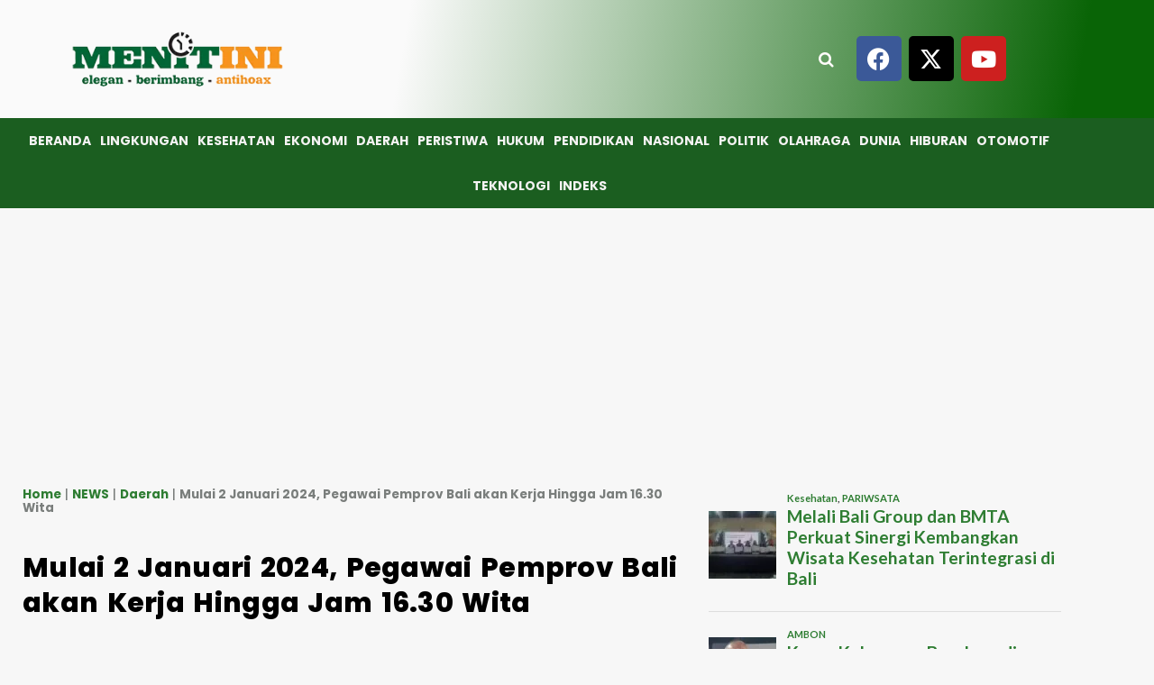

--- FILE ---
content_type: text/html; charset=UTF-8
request_url: https://www.menitini.com/mulai-2-januari-2024-pegawai-pemprov-bali-akan-kerja-hingga-jam-16-30-wita/
body_size: 98239
content:
<!DOCTYPE html>
<html lang="id">
<head>
	<meta charset="UTF-8">
	<meta name="viewport" content="width=device-width, initial-scale=1.0, viewport-fit=cover" />		<meta name='robots' content='index, follow, max-image-preview:large, max-snippet:-1, max-video-preview:-1' />
<link rel='preload' href='https://fonts.googleapis.com/css?family=Source%2BSans%2BPro%3A400%2C700%7CLato%3A400%2C700&#038;subset=latin&#038;display=swap' as='style' onload="this.onload=null;this.rel='stylesheet'" type='text/css' media='all' crossorigin='anonymous'>
<link rel='preconnect' href='https://fonts.googleapis.com' crossorigin='anonymous'>
<link rel='preconnect' href='https://fonts.gstatic.com' crossorigin='anonymous'>

	<!-- This site is optimized with the Yoast SEO plugin v26.8 - https://yoast.com/product/yoast-seo-wordpress/ -->
	<title>Mulai 2 Januari 2024, Pegawai Pemprov Bali akan Kerja Hingga Jam 16.30 Wita | MENITINI</title>
	<meta name="description" content="Terhitung sejak 2 Januari 2024, pegawai Pemerintah Provinsi Bali mulai melaksanakan jam kerja baru." />
	<link rel="canonical" href="https://www.menitini.com/mulai-2-januari-2024-pegawai-pemprov-bali-akan-kerja-hingga-jam-16-30-wita/" />
	<meta property="og:locale" content="id_ID" />
	<meta property="og:type" content="article" />
	<meta property="og:title" content="Mulai 2 Januari 2024, Pegawai Pemprov Bali akan Kerja Hingga Jam 16.30 Wita | MENITINI" />
	<meta property="og:description" content="Terhitung sejak 2 Januari 2024, pegawai Pemerintah Provinsi Bali mulai melaksanakan jam kerja baru." />
	<meta property="og:url" content="https://www.menitini.com/mulai-2-januari-2024-pegawai-pemprov-bali-akan-kerja-hingga-jam-16-30-wita/" />
	<meta property="og:site_name" content="MENITINI" />
	<meta property="article:publisher" content="https://www.facebook.com/redaksimenitini" />
	<meta property="article:published_time" content="2024-01-03T03:24:29+00:00" />
	<meta property="article:modified_time" content="2024-01-03T03:24:41+00:00" />
	<meta property="og:image" content="https://www.menitini.com/wp-content/uploads/2024/01/Civil_Worker_.jpg" />
	<meta property="og:image:width" content="800" />
	<meta property="og:image:height" content="450" />
	<meta property="og:image:type" content="image/jpeg" />
	<meta name="author" content="Redaksi" />
	<meta name="twitter:card" content="summary_large_image" />
	<meta name="twitter:creator" content="@IniMenit" />
	<meta name="twitter:site" content="@IniMenit" />
	<meta name="twitter:label1" content="Ditulis oleh" />
	<meta name="twitter:data1" content="Redaksi" />
	<meta name="twitter:label2" content="Estimasi waktu membaca" />
	<meta name="twitter:data2" content="3 menit" />
	<script type="application/ld+json" class="yoast-schema-graph">{"@context":"https://schema.org","@graph":[{"@type":"NewsArticle","@id":"https://www.menitini.com/mulai-2-januari-2024-pegawai-pemprov-bali-akan-kerja-hingga-jam-16-30-wita/#article","isPartOf":{"@id":"https://www.menitini.com/mulai-2-januari-2024-pegawai-pemprov-bali-akan-kerja-hingga-jam-16-30-wita/"},"author":{"name":"Redaksi","@id":"https://www.menitini.com/#/schema/person/ce35228e30eda0efeb2ed52b8854637b"},"headline":"Mulai 2 Januari 2024, Pegawai Pemprov Bali akan Kerja Hingga Jam 16.30 Wita","datePublished":"2024-01-03T03:24:29+00:00","dateModified":"2024-01-03T03:24:41+00:00","mainEntityOfPage":{"@id":"https://www.menitini.com/mulai-2-januari-2024-pegawai-pemprov-bali-akan-kerja-hingga-jam-16-30-wita/"},"wordCount":408,"publisher":{"@id":"https://www.menitini.com/#organization"},"image":{"@id":"https://www.menitini.com/mulai-2-januari-2024-pegawai-pemprov-bali-akan-kerja-hingga-jam-16-30-wita/#primaryimage"},"thumbnailUrl":"https://www.menitini.com/wp-content/uploads/2024/01/Civil_Worker_.jpg","keywords":["Bali","Pemprov Bali","PERGUB"],"articleSection":["Daerah"],"inLanguage":"id"},{"@type":["WebPage","SearchResultsPage"],"@id":"https://www.menitini.com/mulai-2-januari-2024-pegawai-pemprov-bali-akan-kerja-hingga-jam-16-30-wita/","url":"https://www.menitini.com/mulai-2-januari-2024-pegawai-pemprov-bali-akan-kerja-hingga-jam-16-30-wita/","name":"Mulai 2 Januari 2024, Pegawai Pemprov Bali akan Kerja Hingga Jam 16.30 Wita | MENITINI","isPartOf":{"@id":"https://www.menitini.com/#website"},"primaryImageOfPage":{"@id":"https://www.menitini.com/mulai-2-januari-2024-pegawai-pemprov-bali-akan-kerja-hingga-jam-16-30-wita/#primaryimage"},"image":{"@id":"https://www.menitini.com/mulai-2-januari-2024-pegawai-pemprov-bali-akan-kerja-hingga-jam-16-30-wita/#primaryimage"},"thumbnailUrl":"https://www.menitini.com/wp-content/uploads/2024/01/Civil_Worker_.jpg","datePublished":"2024-01-03T03:24:29+00:00","dateModified":"2024-01-03T03:24:41+00:00","description":"Terhitung sejak 2 Januari 2024, pegawai Pemerintah Provinsi Bali mulai melaksanakan jam kerja baru.","breadcrumb":{"@id":"https://www.menitini.com/mulai-2-januari-2024-pegawai-pemprov-bali-akan-kerja-hingga-jam-16-30-wita/#breadcrumb"},"inLanguage":"id","potentialAction":[{"@type":"ReadAction","target":["https://www.menitini.com/mulai-2-januari-2024-pegawai-pemprov-bali-akan-kerja-hingga-jam-16-30-wita/"]}]},{"@type":"ImageObject","inLanguage":"id","@id":"https://www.menitini.com/mulai-2-januari-2024-pegawai-pemprov-bali-akan-kerja-hingga-jam-16-30-wita/#primaryimage","url":"https://www.menitini.com/wp-content/uploads/2024/01/Civil_Worker_.jpg","contentUrl":"https://www.menitini.com/wp-content/uploads/2024/01/Civil_Worker_.jpg","width":800,"height":450,"caption":"Ilustrasi pegawai. (Freepik)"},{"@type":"BreadcrumbList","@id":"https://www.menitini.com/mulai-2-januari-2024-pegawai-pemprov-bali-akan-kerja-hingga-jam-16-30-wita/#breadcrumb","itemListElement":[{"@type":"ListItem","position":1,"name":"Home","item":"https://www.menitini.com/"},{"@type":"ListItem","position":2,"name":"NEWS","item":"https://www.menitini.com/category/news/"},{"@type":"ListItem","position":3,"name":"Daerah","item":"https://www.menitini.com/category/news/berita-berita-peristiwa-daerah/"},{"@type":"ListItem","position":4,"name":"Mulai 2 Januari 2024, Pegawai Pemprov Bali akan Kerja Hingga Jam 16.30 Wita"}]},{"@type":"WebSite","@id":"https://www.menitini.com/#website","url":"https://www.menitini.com/","name":"Berita Menitini","description":"Elegan, Berimbang dan Anti Hoax","publisher":{"@id":"https://www.menitini.com/#organization"},"alternateName":"Berita Menitini","potentialAction":[{"@type":"SearchAction","target":{"@type":"EntryPoint","urlTemplate":"https://www.menitini.com/?s={search_term_string}"},"query-input":{"@type":"PropertyValueSpecification","valueRequired":true,"valueName":"search_term_string"}}],"inLanguage":"id"},{"@type":"Organization","@id":"https://www.menitini.com/#organization","name":"MENITINI - PT. BADU GRAFIKA MANDIRI","alternateName":"Berita Menitini","url":"https://www.menitini.com/","logo":{"@type":"ImageObject","inLanguage":"id","@id":"https://www.menitini.com/#/schema/logo/image/","url":"https://www.menitini.com/wp-content/uploads/2023/09/logo.jpg","contentUrl":"https://www.menitini.com/wp-content/uploads/2023/09/logo.jpg","width":1200,"height":675,"caption":"MENITINI - PT. BADU GRAFIKA MANDIRI"},"image":{"@id":"https://www.menitini.com/#/schema/logo/image/"},"sameAs":["https://www.facebook.com/redaksimenitini","https://x.com/IniMenit","https://www.instagram.com/p/CYTAig4F1xJ/?utm_medium=copy_link","https://www.youtube.com/channel/UCCm8VvH8aqyGGcIQ6InTVRA"]},{"@type":"Person","@id":"https://www.menitini.com/#/schema/person/ce35228e30eda0efeb2ed52b8854637b","name":"Redaksi","image":{"@type":"ImageObject","inLanguage":"id","@id":"https://www.menitini.com/#/schema/person/image/","url":"https://secure.gravatar.com/avatar/e29cf6581a54674fd943793ec52b52ae6f85d001b16d95e10c1f87583b8ababf?s=96&d=mm&r=g","contentUrl":"https://secure.gravatar.com/avatar/e29cf6581a54674fd943793ec52b52ae6f85d001b16d95e10c1f87583b8ababf?s=96&d=mm&r=g","caption":"Redaksi"},"sameAs":["http://www.menitini.com"],"url":"https://www.menitini.com/author/redaksi/"}]}</script>
	<!-- / Yoast SEO plugin. -->


<link rel='dns-prefetch' href='//www.googletagmanager.com' />
<link rel='dns-prefetch' href='//fonts.googleapis.com' />
<link rel='dns-prefetch' href='//pagead2.googlesyndication.com' />
<link rel='dns-prefetch' href='//fundingchoicesmessages.google.com' />
<link rel='preconnect' href='https://fonts.googleapis.com' />
<link rel='preconnect' href='https://fonts.gstatic.com' />
<link rel="alternate" type="application/rss+xml" title="MENITINI &raquo; Feed" href="https://www.menitini.com/feed/" />
<link rel="alternate" type="application/rss+xml" title="MENITINI &raquo; Umpan Komentar" href="https://www.menitini.com/comments/feed/" />
<script type="text/javascript" id="wpp-js" src="https://www.menitini.com/wp-content/plugins/wordpress-popular-posts/assets/js/wpp.min.js?ver=7.3.6" data-sampling="0" data-sampling-rate="100" data-api-url="https://www.menitini.com/wp-json/wordpress-popular-posts" data-post-id="36838" data-token="4cbb1ce8d6" data-lang="0" data-debug="0"></script>
<link rel="alternate" type="application/rss+xml" title="MENITINI &raquo; Mulai 2 Januari 2024, Pegawai Pemprov Bali akan Kerja Hingga Jam 16.30 Wita Umpan Komentar" href="https://www.menitini.com/mulai-2-januari-2024-pegawai-pemprov-bali-akan-kerja-hingga-jam-16-30-wita/feed/" />
<link rel="alternate" title="oEmbed (JSON)" type="application/json+oembed" href="https://www.menitini.com/wp-json/oembed/1.0/embed?url=https%3A%2F%2Fwww.menitini.com%2Fmulai-2-januari-2024-pegawai-pemprov-bali-akan-kerja-hingga-jam-16-30-wita%2F" />
<link rel="alternate" title="oEmbed (XML)" type="text/xml+oembed" href="https://www.menitini.com/wp-json/oembed/1.0/embed?url=https%3A%2F%2Fwww.menitini.com%2Fmulai-2-januari-2024-pegawai-pemprov-bali-akan-kerja-hingga-jam-16-30-wita%2F&#038;format=xml" />
<style id='wp-img-auto-sizes-contain-inline-css' type='text/css'>
img:is([sizes=auto i],[sizes^="auto," i]){contain-intrinsic-size:3000px 1500px}
/*# sourceURL=wp-img-auto-sizes-contain-inline-css */
</style>
<style id='wp-emoji-styles-inline-css' type='text/css'>

	img.wp-smiley, img.emoji {
		display: inline !important;
		border: none !important;
		box-shadow: none !important;
		height: 1em !important;
		width: 1em !important;
		margin: 0 0.07em !important;
		vertical-align: -0.1em !important;
		background: none !important;
		padding: 0 !important;
	}
/*# sourceURL=wp-emoji-styles-inline-css */
</style>
<link rel='stylesheet' id='wp-block-library-css' href='https://www.menitini.com/wp-includes/css/dist/block-library/style.min.css?ver=6.9' type='text/css' media='all' />
<style id='wp-block-library-theme-inline-css' type='text/css'>
.wp-block-audio :where(figcaption){color:#555;font-size:13px;text-align:center}.is-dark-theme .wp-block-audio :where(figcaption){color:#ffffffa6}.wp-block-audio{margin:0 0 1em}.wp-block-code{border:1px solid #ccc;border-radius:4px;font-family:Menlo,Consolas,monaco,monospace;padding:.8em 1em}.wp-block-embed :where(figcaption){color:#555;font-size:13px;text-align:center}.is-dark-theme .wp-block-embed :where(figcaption){color:#ffffffa6}.wp-block-embed{margin:0 0 1em}.blocks-gallery-caption{color:#555;font-size:13px;text-align:center}.is-dark-theme .blocks-gallery-caption{color:#ffffffa6}:root :where(.wp-block-image figcaption){color:#555;font-size:13px;text-align:center}.is-dark-theme :root :where(.wp-block-image figcaption){color:#ffffffa6}.wp-block-image{margin:0 0 1em}.wp-block-pullquote{border-bottom:4px solid;border-top:4px solid;color:currentColor;margin-bottom:1.75em}.wp-block-pullquote :where(cite),.wp-block-pullquote :where(footer),.wp-block-pullquote__citation{color:currentColor;font-size:.8125em;font-style:normal;text-transform:uppercase}.wp-block-quote{border-left:.25em solid;margin:0 0 1.75em;padding-left:1em}.wp-block-quote cite,.wp-block-quote footer{color:currentColor;font-size:.8125em;font-style:normal;position:relative}.wp-block-quote:where(.has-text-align-right){border-left:none;border-right:.25em solid;padding-left:0;padding-right:1em}.wp-block-quote:where(.has-text-align-center){border:none;padding-left:0}.wp-block-quote.is-large,.wp-block-quote.is-style-large,.wp-block-quote:where(.is-style-plain){border:none}.wp-block-search .wp-block-search__label{font-weight:700}.wp-block-search__button{border:1px solid #ccc;padding:.375em .625em}:where(.wp-block-group.has-background){padding:1.25em 2.375em}.wp-block-separator.has-css-opacity{opacity:.4}.wp-block-separator{border:none;border-bottom:2px solid;margin-left:auto;margin-right:auto}.wp-block-separator.has-alpha-channel-opacity{opacity:1}.wp-block-separator:not(.is-style-wide):not(.is-style-dots){width:100px}.wp-block-separator.has-background:not(.is-style-dots){border-bottom:none;height:1px}.wp-block-separator.has-background:not(.is-style-wide):not(.is-style-dots){height:2px}.wp-block-table{margin:0 0 1em}.wp-block-table td,.wp-block-table th{word-break:normal}.wp-block-table :where(figcaption){color:#555;font-size:13px;text-align:center}.is-dark-theme .wp-block-table :where(figcaption){color:#ffffffa6}.wp-block-video :where(figcaption){color:#555;font-size:13px;text-align:center}.is-dark-theme .wp-block-video :where(figcaption){color:#ffffffa6}.wp-block-video{margin:0 0 1em}:root :where(.wp-block-template-part.has-background){margin-bottom:0;margin-top:0;padding:1.25em 2.375em}
/*# sourceURL=/wp-includes/css/dist/block-library/theme.min.css */
</style>
<style id='global-styles-inline-css' type='text/css'>
:root{--wp--preset--aspect-ratio--square: 1;--wp--preset--aspect-ratio--4-3: 4/3;--wp--preset--aspect-ratio--3-4: 3/4;--wp--preset--aspect-ratio--3-2: 3/2;--wp--preset--aspect-ratio--2-3: 2/3;--wp--preset--aspect-ratio--16-9: 16/9;--wp--preset--aspect-ratio--9-16: 9/16;--wp--preset--color--black: #000000;--wp--preset--color--cyan-bluish-gray: #abb8c3;--wp--preset--color--white: #ffffff;--wp--preset--color--pale-pink: #f78da7;--wp--preset--color--vivid-red: #cf2e2e;--wp--preset--color--luminous-vivid-orange: #ff6900;--wp--preset--color--luminous-vivid-amber: #fcb900;--wp--preset--color--light-green-cyan: #7bdcb5;--wp--preset--color--vivid-green-cyan: #00d084;--wp--preset--color--pale-cyan-blue: #8ed1fc;--wp--preset--color--vivid-cyan-blue: #0693e3;--wp--preset--color--vivid-purple: #9b51e0;--wp--preset--gradient--vivid-cyan-blue-to-vivid-purple: linear-gradient(135deg,rgb(6,147,227) 0%,rgb(155,81,224) 100%);--wp--preset--gradient--light-green-cyan-to-vivid-green-cyan: linear-gradient(135deg,rgb(122,220,180) 0%,rgb(0,208,130) 100%);--wp--preset--gradient--luminous-vivid-amber-to-luminous-vivid-orange: linear-gradient(135deg,rgb(252,185,0) 0%,rgb(255,105,0) 100%);--wp--preset--gradient--luminous-vivid-orange-to-vivid-red: linear-gradient(135deg,rgb(255,105,0) 0%,rgb(207,46,46) 100%);--wp--preset--gradient--very-light-gray-to-cyan-bluish-gray: linear-gradient(135deg,rgb(238,238,238) 0%,rgb(169,184,195) 100%);--wp--preset--gradient--cool-to-warm-spectrum: linear-gradient(135deg,rgb(74,234,220) 0%,rgb(151,120,209) 20%,rgb(207,42,186) 40%,rgb(238,44,130) 60%,rgb(251,105,98) 80%,rgb(254,248,76) 100%);--wp--preset--gradient--blush-light-purple: linear-gradient(135deg,rgb(255,206,236) 0%,rgb(152,150,240) 100%);--wp--preset--gradient--blush-bordeaux: linear-gradient(135deg,rgb(254,205,165) 0%,rgb(254,45,45) 50%,rgb(107,0,62) 100%);--wp--preset--gradient--luminous-dusk: linear-gradient(135deg,rgb(255,203,112) 0%,rgb(199,81,192) 50%,rgb(65,88,208) 100%);--wp--preset--gradient--pale-ocean: linear-gradient(135deg,rgb(255,245,203) 0%,rgb(182,227,212) 50%,rgb(51,167,181) 100%);--wp--preset--gradient--electric-grass: linear-gradient(135deg,rgb(202,248,128) 0%,rgb(113,206,126) 100%);--wp--preset--gradient--midnight: linear-gradient(135deg,rgb(2,3,129) 0%,rgb(40,116,252) 100%);--wp--preset--font-size--small: 13px;--wp--preset--font-size--medium: 20px;--wp--preset--font-size--large: 36px;--wp--preset--font-size--x-large: 42px;--wp--preset--spacing--20: 0.44rem;--wp--preset--spacing--30: 0.67rem;--wp--preset--spacing--40: 1rem;--wp--preset--spacing--50: 1.5rem;--wp--preset--spacing--60: 2.25rem;--wp--preset--spacing--70: 3.38rem;--wp--preset--spacing--80: 5.06rem;--wp--preset--shadow--natural: 6px 6px 9px rgba(0, 0, 0, 0.2);--wp--preset--shadow--deep: 12px 12px 50px rgba(0, 0, 0, 0.4);--wp--preset--shadow--sharp: 6px 6px 0px rgba(0, 0, 0, 0.2);--wp--preset--shadow--outlined: 6px 6px 0px -3px rgb(255, 255, 255), 6px 6px rgb(0, 0, 0);--wp--preset--shadow--crisp: 6px 6px 0px rgb(0, 0, 0);}:root { --wp--style--global--content-size: 800px;--wp--style--global--wide-size: 1200px; }:where(body) { margin: 0; }.wp-site-blocks > .alignleft { float: left; margin-right: 2em; }.wp-site-blocks > .alignright { float: right; margin-left: 2em; }.wp-site-blocks > .aligncenter { justify-content: center; margin-left: auto; margin-right: auto; }:where(.wp-site-blocks) > * { margin-block-start: 24px; margin-block-end: 0; }:where(.wp-site-blocks) > :first-child { margin-block-start: 0; }:where(.wp-site-blocks) > :last-child { margin-block-end: 0; }:root { --wp--style--block-gap: 24px; }:root :where(.is-layout-flow) > :first-child{margin-block-start: 0;}:root :where(.is-layout-flow) > :last-child{margin-block-end: 0;}:root :where(.is-layout-flow) > *{margin-block-start: 24px;margin-block-end: 0;}:root :where(.is-layout-constrained) > :first-child{margin-block-start: 0;}:root :where(.is-layout-constrained) > :last-child{margin-block-end: 0;}:root :where(.is-layout-constrained) > *{margin-block-start: 24px;margin-block-end: 0;}:root :where(.is-layout-flex){gap: 24px;}:root :where(.is-layout-grid){gap: 24px;}.is-layout-flow > .alignleft{float: left;margin-inline-start: 0;margin-inline-end: 2em;}.is-layout-flow > .alignright{float: right;margin-inline-start: 2em;margin-inline-end: 0;}.is-layout-flow > .aligncenter{margin-left: auto !important;margin-right: auto !important;}.is-layout-constrained > .alignleft{float: left;margin-inline-start: 0;margin-inline-end: 2em;}.is-layout-constrained > .alignright{float: right;margin-inline-start: 2em;margin-inline-end: 0;}.is-layout-constrained > .aligncenter{margin-left: auto !important;margin-right: auto !important;}.is-layout-constrained > :where(:not(.alignleft):not(.alignright):not(.alignfull)){max-width: var(--wp--style--global--content-size);margin-left: auto !important;margin-right: auto !important;}.is-layout-constrained > .alignwide{max-width: var(--wp--style--global--wide-size);}body .is-layout-flex{display: flex;}.is-layout-flex{flex-wrap: wrap;align-items: center;}.is-layout-flex > :is(*, div){margin: 0;}body .is-layout-grid{display: grid;}.is-layout-grid > :is(*, div){margin: 0;}body{padding-top: 0px;padding-right: 0px;padding-bottom: 0px;padding-left: 0px;}a:where(:not(.wp-element-button)){text-decoration: none;}:root :where(.wp-element-button, .wp-block-button__link){background-color: #32373c;border-radius: 0;border-width: 0;color: #fff;font-family: inherit;font-size: inherit;font-style: inherit;font-weight: inherit;letter-spacing: inherit;line-height: inherit;padding-top: calc(0.667em + 2px);padding-right: calc(1.333em + 2px);padding-bottom: calc(0.667em + 2px);padding-left: calc(1.333em + 2px);text-decoration: none;text-transform: inherit;}.has-black-color{color: var(--wp--preset--color--black) !important;}.has-cyan-bluish-gray-color{color: var(--wp--preset--color--cyan-bluish-gray) !important;}.has-white-color{color: var(--wp--preset--color--white) !important;}.has-pale-pink-color{color: var(--wp--preset--color--pale-pink) !important;}.has-vivid-red-color{color: var(--wp--preset--color--vivid-red) !important;}.has-luminous-vivid-orange-color{color: var(--wp--preset--color--luminous-vivid-orange) !important;}.has-luminous-vivid-amber-color{color: var(--wp--preset--color--luminous-vivid-amber) !important;}.has-light-green-cyan-color{color: var(--wp--preset--color--light-green-cyan) !important;}.has-vivid-green-cyan-color{color: var(--wp--preset--color--vivid-green-cyan) !important;}.has-pale-cyan-blue-color{color: var(--wp--preset--color--pale-cyan-blue) !important;}.has-vivid-cyan-blue-color{color: var(--wp--preset--color--vivid-cyan-blue) !important;}.has-vivid-purple-color{color: var(--wp--preset--color--vivid-purple) !important;}.has-black-background-color{background-color: var(--wp--preset--color--black) !important;}.has-cyan-bluish-gray-background-color{background-color: var(--wp--preset--color--cyan-bluish-gray) !important;}.has-white-background-color{background-color: var(--wp--preset--color--white) !important;}.has-pale-pink-background-color{background-color: var(--wp--preset--color--pale-pink) !important;}.has-vivid-red-background-color{background-color: var(--wp--preset--color--vivid-red) !important;}.has-luminous-vivid-orange-background-color{background-color: var(--wp--preset--color--luminous-vivid-orange) !important;}.has-luminous-vivid-amber-background-color{background-color: var(--wp--preset--color--luminous-vivid-amber) !important;}.has-light-green-cyan-background-color{background-color: var(--wp--preset--color--light-green-cyan) !important;}.has-vivid-green-cyan-background-color{background-color: var(--wp--preset--color--vivid-green-cyan) !important;}.has-pale-cyan-blue-background-color{background-color: var(--wp--preset--color--pale-cyan-blue) !important;}.has-vivid-cyan-blue-background-color{background-color: var(--wp--preset--color--vivid-cyan-blue) !important;}.has-vivid-purple-background-color{background-color: var(--wp--preset--color--vivid-purple) !important;}.has-black-border-color{border-color: var(--wp--preset--color--black) !important;}.has-cyan-bluish-gray-border-color{border-color: var(--wp--preset--color--cyan-bluish-gray) !important;}.has-white-border-color{border-color: var(--wp--preset--color--white) !important;}.has-pale-pink-border-color{border-color: var(--wp--preset--color--pale-pink) !important;}.has-vivid-red-border-color{border-color: var(--wp--preset--color--vivid-red) !important;}.has-luminous-vivid-orange-border-color{border-color: var(--wp--preset--color--luminous-vivid-orange) !important;}.has-luminous-vivid-amber-border-color{border-color: var(--wp--preset--color--luminous-vivid-amber) !important;}.has-light-green-cyan-border-color{border-color: var(--wp--preset--color--light-green-cyan) !important;}.has-vivid-green-cyan-border-color{border-color: var(--wp--preset--color--vivid-green-cyan) !important;}.has-pale-cyan-blue-border-color{border-color: var(--wp--preset--color--pale-cyan-blue) !important;}.has-vivid-cyan-blue-border-color{border-color: var(--wp--preset--color--vivid-cyan-blue) !important;}.has-vivid-purple-border-color{border-color: var(--wp--preset--color--vivid-purple) !important;}.has-vivid-cyan-blue-to-vivid-purple-gradient-background{background: var(--wp--preset--gradient--vivid-cyan-blue-to-vivid-purple) !important;}.has-light-green-cyan-to-vivid-green-cyan-gradient-background{background: var(--wp--preset--gradient--light-green-cyan-to-vivid-green-cyan) !important;}.has-luminous-vivid-amber-to-luminous-vivid-orange-gradient-background{background: var(--wp--preset--gradient--luminous-vivid-amber-to-luminous-vivid-orange) !important;}.has-luminous-vivid-orange-to-vivid-red-gradient-background{background: var(--wp--preset--gradient--luminous-vivid-orange-to-vivid-red) !important;}.has-very-light-gray-to-cyan-bluish-gray-gradient-background{background: var(--wp--preset--gradient--very-light-gray-to-cyan-bluish-gray) !important;}.has-cool-to-warm-spectrum-gradient-background{background: var(--wp--preset--gradient--cool-to-warm-spectrum) !important;}.has-blush-light-purple-gradient-background{background: var(--wp--preset--gradient--blush-light-purple) !important;}.has-blush-bordeaux-gradient-background{background: var(--wp--preset--gradient--blush-bordeaux) !important;}.has-luminous-dusk-gradient-background{background: var(--wp--preset--gradient--luminous-dusk) !important;}.has-pale-ocean-gradient-background{background: var(--wp--preset--gradient--pale-ocean) !important;}.has-electric-grass-gradient-background{background: var(--wp--preset--gradient--electric-grass) !important;}.has-midnight-gradient-background{background: var(--wp--preset--gradient--midnight) !important;}.has-small-font-size{font-size: var(--wp--preset--font-size--small) !important;}.has-medium-font-size{font-size: var(--wp--preset--font-size--medium) !important;}.has-large-font-size{font-size: var(--wp--preset--font-size--large) !important;}.has-x-large-font-size{font-size: var(--wp--preset--font-size--x-large) !important;}
:root :where(.wp-block-button .wp-block-button__link){border-radius: 0;}
:root :where(.wp-block-pullquote){font-size: 1.5em;line-height: 1.6;}
/*# sourceURL=global-styles-inline-css */
</style>
<link rel='stylesheet' id='elespare-icons-css' href='https://www.menitini.com/wp-content/plugins/elespare/assets/font/elespare-icons.css?ver=3.3.10' type='text/css' media='all' />
<link rel='stylesheet' id='elementor-icons-css' href='https://www.menitini.com/wp-content/plugins/elementor/assets/lib/eicons/css/elementor-icons.min.css?ver=5.46.0' type='text/css' media='all' />
<link rel='stylesheet' id='elementor-frontend-css' href='https://www.menitini.com/wp-content/plugins/elementor/assets/css/frontend.min.css?ver=3.34.2' type='text/css' media='all' />
<link rel='stylesheet' id='elementor-post-8745-css' href='https://www.menitini.com/wp-content/uploads/elementor/css/post-8745.css?ver=1769340854' type='text/css' media='all' />
<link rel='stylesheet' id='elespare-posts-grid-css' href='https://www.menitini.com/wp-content/plugins/elespare/dist/elespare.style.build.min.css?ver=3.3.7' type='text/css' media='all' />
<link rel='stylesheet' id='wordpress-popular-posts-css-css' href='https://www.menitini.com/wp-content/plugins/wordpress-popular-posts/assets/css/wpp.css?ver=7.3.6' type='text/css' media='all' />
<link rel='stylesheet' id='covernews-google-fonts-css' href='https://fonts.googleapis.com/css?family=Source%2BSans%2BPro%3A400%2C700%7CLato%3A400%2C700&#038;subset=latin&#038;display=swap' type='text/css' media='all' />
<link rel='stylesheet' id='covernews-icons-css' href='https://www.menitini.com/wp-content/themes/covernews/assets/icons/style.css?ver=6.9' type='text/css' media='all' />
<link rel='stylesheet' id='bootstrap-css' href='https://www.menitini.com/wp-content/themes/covernews/assets/bootstrap/css/bootstrap.min.css?ver=6.9' type='text/css' media='all' />
<link rel='stylesheet' id='covernews-style-css' href='https://www.menitini.com/wp-content/themes/covernews/style.min.css?ver=6.0.3' type='text/css' media='all' />
<link rel='stylesheet' id='widget-image-css' href='https://www.menitini.com/wp-content/plugins/elementor/assets/css/widget-image.min.css?ver=3.34.2' type='text/css' media='all' />
<link rel='stylesheet' id='widget-social-icons-css' href='https://www.menitini.com/wp-content/plugins/elementor/assets/css/widget-social-icons.min.css?ver=3.34.2' type='text/css' media='all' />
<link rel='stylesheet' id='e-apple-webkit-css' href='https://www.menitini.com/wp-content/plugins/elementor/assets/css/conditionals/apple-webkit.min.css?ver=3.34.2' type='text/css' media='all' />
<link rel='stylesheet' id='e-sticky-css' href='https://www.menitini.com/wp-content/plugins/pro-elements/assets/css/modules/sticky.min.css?ver=3.34.0' type='text/css' media='all' />
<link rel='stylesheet' id='widget-nav-menu-css' href='https://www.menitini.com/wp-content/plugins/pro-elements/assets/css/widget-nav-menu.min.css?ver=3.34.0' type='text/css' media='all' />
<link rel='stylesheet' id='widget-heading-css' href='https://www.menitini.com/wp-content/plugins/elementor/assets/css/widget-heading.min.css?ver=3.34.2' type='text/css' media='all' />
<link rel='stylesheet' id='widget-icon-list-css' href='https://www.menitini.com/wp-content/plugins/elementor/assets/css/widget-icon-list.min.css?ver=3.34.2' type='text/css' media='all' />
<link rel='stylesheet' id='widget-breadcrumbs-css' href='https://www.menitini.com/wp-content/plugins/pro-elements/assets/css/widget-breadcrumbs.min.css?ver=3.34.0' type='text/css' media='all' />
<link rel='stylesheet' id='widget-post-info-css' href='https://www.menitini.com/wp-content/plugins/pro-elements/assets/css/widget-post-info.min.css?ver=3.34.0' type='text/css' media='all' />
<link rel='stylesheet' id='elementor-icons-shared-0-css' href='https://www.menitini.com/wp-content/plugins/elementor/assets/lib/font-awesome/css/fontawesome.min.css?ver=5.15.3' type='text/css' media='all' />
<link rel='stylesheet' id='elementor-icons-fa-regular-css' href='https://www.menitini.com/wp-content/plugins/elementor/assets/lib/font-awesome/css/regular.min.css?ver=5.15.3' type='text/css' media='all' />
<link rel='stylesheet' id='elementor-icons-fa-solid-css' href='https://www.menitini.com/wp-content/plugins/elementor/assets/lib/font-awesome/css/solid.min.css?ver=5.15.3' type='text/css' media='all' />
<link rel='stylesheet' id='widget-share-buttons-css' href='https://www.menitini.com/wp-content/plugins/pro-elements/assets/css/widget-share-buttons.min.css?ver=3.34.0' type='text/css' media='all' />
<link rel='stylesheet' id='elementor-icons-fa-brands-css' href='https://www.menitini.com/wp-content/plugins/elementor/assets/lib/font-awesome/css/brands.min.css?ver=5.15.3' type='text/css' media='all' />
<link rel='stylesheet' id='swiper-css' href='https://www.menitini.com/wp-content/plugins/elementor/assets/lib/swiper/v8/css/swiper.min.css?ver=8.4.5' type='text/css' media='all' />
<link rel='stylesheet' id='e-swiper-css' href='https://www.menitini.com/wp-content/plugins/elementor/assets/css/conditionals/e-swiper.min.css?ver=3.34.2' type='text/css' media='all' />
<link rel='stylesheet' id='slick-css' href='https://www.menitini.com/wp-content/plugins/elespare/assets/slick/css/slick.css?ver=1769354093' type='text/css' media='all' />
<link rel='stylesheet' id='widget-spacer-css' href='https://www.menitini.com/wp-content/plugins/elementor/assets/css/widget-spacer.min.css?ver=3.34.2' type='text/css' media='all' />
<link rel='stylesheet' id='widget-posts-css' href='https://www.menitini.com/wp-content/plugins/pro-elements/assets/css/widget-posts.min.css?ver=3.34.0' type='text/css' media='all' />
<link rel='stylesheet' id='elementor-post-53620-css' href='https://www.menitini.com/wp-content/uploads/elementor/css/post-53620.css?ver=1769340856' type='text/css' media='all' />
<link rel='stylesheet' id='elementor-post-53776-css' href='https://www.menitini.com/wp-content/uploads/elementor/css/post-53776.css?ver=1769340856' type='text/css' media='all' />
<link rel='stylesheet' id='elementor-post-44349-css' href='https://www.menitini.com/wp-content/uploads/elementor/css/post-44349.css?ver=1769340857' type='text/css' media='all' />
<link rel='stylesheet' id='elementor-gf-local-roboto-css' href='https://www.menitini.com/wp-content/uploads/elementor/google-fonts/css/roboto.css?ver=1742515729' type='text/css' media='all' />
<link rel='stylesheet' id='elementor-gf-local-robotoslab-css' href='https://www.menitini.com/wp-content/uploads/elementor/google-fonts/css/robotoslab.css?ver=1742515741' type='text/css' media='all' />
<link rel='stylesheet' id='elementor-gf-local-poppins-css' href='https://www.menitini.com/wp-content/uploads/elementor/google-fonts/css/poppins.css?ver=1742515754' type='text/css' media='all' />
<link rel='stylesheet' id='elementor-gf-local-robotoserif-css' href='https://www.menitini.com/wp-content/uploads/elementor/google-fonts/css/robotoserif.css?ver=1746511053' type='text/css' media='all' />
<script type="text/javascript" src="https://www.menitini.com/wp-includes/js/jquery/jquery.min.js?ver=3.7.1" id="jquery-core-js"></script>
<script type="text/javascript" src="https://www.menitini.com/wp-includes/js/jquery/jquery-migrate.min.js?ver=3.4.1" id="jquery-migrate-js"></script>

<!-- Potongan tag Google (gtag.js) ditambahkan oleh Site Kit -->
<!-- Snippet Google Analytics telah ditambahkan oleh Site Kit -->
<script type="text/javascript" src="https://www.googletagmanager.com/gtag/js?id=G-6E99KJ7LQT" id="google_gtagjs-js" async></script>
<script type="text/javascript" id="google_gtagjs-js-after">
/* <![CDATA[ */
window.dataLayer = window.dataLayer || [];function gtag(){dataLayer.push(arguments);}
gtag("set","linker",{"domains":["www.menitini.com"]});
gtag("js", new Date());
gtag("set", "developer_id.dZTNiMT", true);
gtag("config", "G-6E99KJ7LQT");
//# sourceURL=google_gtagjs-js-after
/* ]]> */
</script>
<link rel="EditURI" type="application/rsd+xml" title="RSD" href="https://www.menitini.com/xmlrpc.php?rsd" />
<meta name="generator" content="WordPress 6.9" />
<meta name="generator" content="Site Kit by Google 1.170.0" />            <style id="wpp-loading-animation-styles">@-webkit-keyframes bgslide{from{background-position-x:0}to{background-position-x:-200%}}@keyframes bgslide{from{background-position-x:0}to{background-position-x:-200%}}.wpp-widget-block-placeholder,.wpp-shortcode-placeholder{margin:0 auto;width:60px;height:3px;background:#dd3737;background:linear-gradient(90deg,#dd3737 0%,#571313 10%,#dd3737 100%);background-size:200% auto;border-radius:3px;-webkit-animation:bgslide 1s infinite linear;animation:bgslide 1s infinite linear}</style>
            <style type='text/css'>.rp4wp-related-posts ul {
    list-style: none;   /* Hapus bullet bawaan */
    padding: 0;
    margin: 0;
}

.rp4wp-related-posts ul > li {
    position: relative;
    padding-left: 18px;   /* Ruang untuk bullet custom */
    padding-bottom: 8px;
    clear: both;
}

.rp4wp-related-posts ul > li::before {
    content: "•";
    position: absolute;
    left: 0;
    top: 0.2em;
    color: #333;
    font-size: 1.2em;
    line-height: 1;
}

.rp4wp-related-post-image {
    width: 35%;
    padding-right: 16px;
    box-sizing: border-box;
    float: left;
}</style>
<link rel="pingback" href="https://www.menitini.com/xmlrpc.php">
<!-- Meta tag Google AdSense ditambahkan oleh Site Kit -->
<meta name="google-adsense-platform-account" content="ca-host-pub-2644536267352236">
<meta name="google-adsense-platform-domain" content="sitekit.withgoogle.com">
<!-- Akhir tag meta Google AdSense yang ditambahkan oleh Site Kit -->
<meta name="generator" content="Elementor 3.34.2; features: additional_custom_breakpoints; settings: css_print_method-external, google_font-enabled, font_display-auto">
			<style>
				.e-con.e-parent:nth-of-type(n+4):not(.e-lazyloaded):not(.e-no-lazyload),
				.e-con.e-parent:nth-of-type(n+4):not(.e-lazyloaded):not(.e-no-lazyload) * {
					background-image: none !important;
				}
				@media screen and (max-height: 1024px) {
					.e-con.e-parent:nth-of-type(n+3):not(.e-lazyloaded):not(.e-no-lazyload),
					.e-con.e-parent:nth-of-type(n+3):not(.e-lazyloaded):not(.e-no-lazyload) * {
						background-image: none !important;
					}
				}
				@media screen and (max-height: 640px) {
					.e-con.e-parent:nth-of-type(n+2):not(.e-lazyloaded):not(.e-no-lazyload),
					.e-con.e-parent:nth-of-type(n+2):not(.e-lazyloaded):not(.e-no-lazyload) * {
						background-image: none !important;
					}
				}
			</style>
			        <style type="text/css">
                        .site-title,
            .site-description {
                position: absolute;
                clip: rect(1px, 1px, 1px, 1px);
                display: none;
            }

                    .elementor-template-full-width .elementor-section.elementor-section-full_width > .elementor-container,
        .elementor-template-full-width .elementor-section.elementor-section-boxed > .elementor-container{
            max-width: 1200px;
        }
        @media (min-width: 1600px){
            .elementor-template-full-width .elementor-section.elementor-section-full_width > .elementor-container,
            .elementor-template-full-width .elementor-section.elementor-section-boxed > .elementor-container{
                max-width: 1600px;
            }
        }
        
        .align-content-left .elementor-section-stretched,
        .align-content-right .elementor-section-stretched {
            max-width: 100%;
            left: 0 !important;
        }


        </style>
        
<!-- Snippet Google AdSense telah ditambahkan oleh Site Kit -->
<script type="text/javascript" async="async" src="https://pagead2.googlesyndication.com/pagead/js/adsbygoogle.js?client=ca-pub-2404090389562540&amp;host=ca-host-pub-2644536267352236" crossorigin="anonymous"></script>

<!-- Snippet Google AdSense penutup telah ditambahkan oleh Site Kit -->

<!-- Snippet Google AdSense Ad Blocking Recovery ditambahkan oleh Site Kit -->
<script async src="https://fundingchoicesmessages.google.com/i/pub-2404090389562540?ers=1"></script><script>(function() {function signalGooglefcPresent() {if (!window.frames['googlefcPresent']) {if (document.body) {const iframe = document.createElement('iframe'); iframe.style = 'width: 0; height: 0; border: none; z-index: -1000; left: -1000px; top: -1000px;'; iframe.style.display = 'none'; iframe.name = 'googlefcPresent'; document.body.appendChild(iframe);} else {setTimeout(signalGooglefcPresent, 0);}}}signalGooglefcPresent();})();</script>
<!-- Snippet End Google AdSense Ad Blocking Recovery ditambahkan oleh Site Kit -->

<!-- Snippet Google AdSense Ad Blocking Recovery Error Protection ditambahkan oleh Site Kit -->
<script>(function(){'use strict';function aa(a){var b=0;return function(){return b<a.length?{done:!1,value:a[b++]}:{done:!0}}}var ba=typeof Object.defineProperties=="function"?Object.defineProperty:function(a,b,c){if(a==Array.prototype||a==Object.prototype)return a;a[b]=c.value;return a};
function ca(a){a=["object"==typeof globalThis&&globalThis,a,"object"==typeof window&&window,"object"==typeof self&&self,"object"==typeof global&&global];for(var b=0;b<a.length;++b){var c=a[b];if(c&&c.Math==Math)return c}throw Error("Cannot find global object");}var da=ca(this);function l(a,b){if(b)a:{var c=da;a=a.split(".");for(var d=0;d<a.length-1;d++){var e=a[d];if(!(e in c))break a;c=c[e]}a=a[a.length-1];d=c[a];b=b(d);b!=d&&b!=null&&ba(c,a,{configurable:!0,writable:!0,value:b})}}
function ea(a){return a.raw=a}function n(a){var b=typeof Symbol!="undefined"&&Symbol.iterator&&a[Symbol.iterator];if(b)return b.call(a);if(typeof a.length=="number")return{next:aa(a)};throw Error(String(a)+" is not an iterable or ArrayLike");}function fa(a){for(var b,c=[];!(b=a.next()).done;)c.push(b.value);return c}var ha=typeof Object.create=="function"?Object.create:function(a){function b(){}b.prototype=a;return new b},p;
if(typeof Object.setPrototypeOf=="function")p=Object.setPrototypeOf;else{var q;a:{var ja={a:!0},ka={};try{ka.__proto__=ja;q=ka.a;break a}catch(a){}q=!1}p=q?function(a,b){a.__proto__=b;if(a.__proto__!==b)throw new TypeError(a+" is not extensible");return a}:null}var la=p;
function t(a,b){a.prototype=ha(b.prototype);a.prototype.constructor=a;if(la)la(a,b);else for(var c in b)if(c!="prototype")if(Object.defineProperties){var d=Object.getOwnPropertyDescriptor(b,c);d&&Object.defineProperty(a,c,d)}else a[c]=b[c];a.A=b.prototype}function ma(){for(var a=Number(this),b=[],c=a;c<arguments.length;c++)b[c-a]=arguments[c];return b}l("Object.is",function(a){return a?a:function(b,c){return b===c?b!==0||1/b===1/c:b!==b&&c!==c}});
l("Array.prototype.includes",function(a){return a?a:function(b,c){var d=this;d instanceof String&&(d=String(d));var e=d.length;c=c||0;for(c<0&&(c=Math.max(c+e,0));c<e;c++){var f=d[c];if(f===b||Object.is(f,b))return!0}return!1}});
l("String.prototype.includes",function(a){return a?a:function(b,c){if(this==null)throw new TypeError("The 'this' value for String.prototype.includes must not be null or undefined");if(b instanceof RegExp)throw new TypeError("First argument to String.prototype.includes must not be a regular expression");return this.indexOf(b,c||0)!==-1}});l("Number.MAX_SAFE_INTEGER",function(){return 9007199254740991});
l("Number.isFinite",function(a){return a?a:function(b){return typeof b!=="number"?!1:!isNaN(b)&&b!==Infinity&&b!==-Infinity}});l("Number.isInteger",function(a){return a?a:function(b){return Number.isFinite(b)?b===Math.floor(b):!1}});l("Number.isSafeInteger",function(a){return a?a:function(b){return Number.isInteger(b)&&Math.abs(b)<=Number.MAX_SAFE_INTEGER}});
l("Math.trunc",function(a){return a?a:function(b){b=Number(b);if(isNaN(b)||b===Infinity||b===-Infinity||b===0)return b;var c=Math.floor(Math.abs(b));return b<0?-c:c}});/*

 Copyright The Closure Library Authors.
 SPDX-License-Identifier: Apache-2.0
*/
var u=this||self;function v(a,b){a:{var c=["CLOSURE_FLAGS"];for(var d=u,e=0;e<c.length;e++)if(d=d[c[e]],d==null){c=null;break a}c=d}a=c&&c[a];return a!=null?a:b}function w(a){return a};function na(a){u.setTimeout(function(){throw a;},0)};var oa=v(610401301,!1),pa=v(188588736,!0),qa=v(645172343,v(1,!0));var x,ra=u.navigator;x=ra?ra.userAgentData||null:null;function z(a){return oa?x?x.brands.some(function(b){return(b=b.brand)&&b.indexOf(a)!=-1}):!1:!1}function A(a){var b;a:{if(b=u.navigator)if(b=b.userAgent)break a;b=""}return b.indexOf(a)!=-1};function B(){return oa?!!x&&x.brands.length>0:!1}function C(){return B()?z("Chromium"):(A("Chrome")||A("CriOS"))&&!(B()?0:A("Edge"))||A("Silk")};var sa=B()?!1:A("Trident")||A("MSIE");!A("Android")||C();C();A("Safari")&&(C()||(B()?0:A("Coast"))||(B()?0:A("Opera"))||(B()?0:A("Edge"))||(B()?z("Microsoft Edge"):A("Edg/"))||B()&&z("Opera"));var ta={},D=null;var ua=typeof Uint8Array!=="undefined",va=!sa&&typeof btoa==="function";var wa;function E(){return typeof BigInt==="function"};var F=typeof Symbol==="function"&&typeof Symbol()==="symbol";function xa(a){return typeof Symbol==="function"&&typeof Symbol()==="symbol"?Symbol():a}var G=xa(),ya=xa("2ex");var za=F?function(a,b){a[G]|=b}:function(a,b){a.g!==void 0?a.g|=b:Object.defineProperties(a,{g:{value:b,configurable:!0,writable:!0,enumerable:!1}})},H=F?function(a){return a[G]|0}:function(a){return a.g|0},I=F?function(a){return a[G]}:function(a){return a.g},J=F?function(a,b){a[G]=b}:function(a,b){a.g!==void 0?a.g=b:Object.defineProperties(a,{g:{value:b,configurable:!0,writable:!0,enumerable:!1}})};function Aa(a,b){J(b,(a|0)&-14591)}function Ba(a,b){J(b,(a|34)&-14557)};var K={},Ca={};function Da(a){return!(!a||typeof a!=="object"||a.g!==Ca)}function Ea(a){return a!==null&&typeof a==="object"&&!Array.isArray(a)&&a.constructor===Object}function L(a,b,c){if(!Array.isArray(a)||a.length)return!1;var d=H(a);if(d&1)return!0;if(!(b&&(Array.isArray(b)?b.includes(c):b.has(c))))return!1;J(a,d|1);return!0};var M=0,N=0;function Fa(a){var b=a>>>0;M=b;N=(a-b)/4294967296>>>0}function Ga(a){if(a<0){Fa(-a);var b=n(Ha(M,N));a=b.next().value;b=b.next().value;M=a>>>0;N=b>>>0}else Fa(a)}function Ia(a,b){b>>>=0;a>>>=0;if(b<=2097151)var c=""+(4294967296*b+a);else E()?c=""+(BigInt(b)<<BigInt(32)|BigInt(a)):(c=(a>>>24|b<<8)&16777215,b=b>>16&65535,a=(a&16777215)+c*6777216+b*6710656,c+=b*8147497,b*=2,a>=1E7&&(c+=a/1E7>>>0,a%=1E7),c>=1E7&&(b+=c/1E7>>>0,c%=1E7),c=b+Ja(c)+Ja(a));return c}
function Ja(a){a=String(a);return"0000000".slice(a.length)+a}function Ha(a,b){b=~b;a?a=~a+1:b+=1;return[a,b]};var Ka=/^-?([1-9][0-9]*|0)(\.[0-9]+)?$/;var O;function La(a,b){O=b;a=new a(b);O=void 0;return a}
function P(a,b,c){a==null&&(a=O);O=void 0;if(a==null){var d=96;c?(a=[c],d|=512):a=[];b&&(d=d&-16760833|(b&1023)<<14)}else{if(!Array.isArray(a))throw Error("narr");d=H(a);if(d&2048)throw Error("farr");if(d&64)return a;d|=64;if(c&&(d|=512,c!==a[0]))throw Error("mid");a:{c=a;var e=c.length;if(e){var f=e-1;if(Ea(c[f])){d|=256;b=f-(+!!(d&512)-1);if(b>=1024)throw Error("pvtlmt");d=d&-16760833|(b&1023)<<14;break a}}if(b){b=Math.max(b,e-(+!!(d&512)-1));if(b>1024)throw Error("spvt");d=d&-16760833|(b&1023)<<
14}}}J(a,d);return a};function Ma(a){switch(typeof a){case "number":return isFinite(a)?a:String(a);case "boolean":return a?1:0;case "object":if(a)if(Array.isArray(a)){if(L(a,void 0,0))return}else if(ua&&a!=null&&a instanceof Uint8Array){if(va){for(var b="",c=0,d=a.length-10240;c<d;)b+=String.fromCharCode.apply(null,a.subarray(c,c+=10240));b+=String.fromCharCode.apply(null,c?a.subarray(c):a);a=btoa(b)}else{b===void 0&&(b=0);if(!D){D={};c="ABCDEFGHIJKLMNOPQRSTUVWXYZabcdefghijklmnopqrstuvwxyz0123456789".split("");d=["+/=",
"+/","-_=","-_.","-_"];for(var e=0;e<5;e++){var f=c.concat(d[e].split(""));ta[e]=f;for(var g=0;g<f.length;g++){var h=f[g];D[h]===void 0&&(D[h]=g)}}}b=ta[b];c=Array(Math.floor(a.length/3));d=b[64]||"";for(e=f=0;f<a.length-2;f+=3){var k=a[f],m=a[f+1];h=a[f+2];g=b[k>>2];k=b[(k&3)<<4|m>>4];m=b[(m&15)<<2|h>>6];h=b[h&63];c[e++]=g+k+m+h}g=0;h=d;switch(a.length-f){case 2:g=a[f+1],h=b[(g&15)<<2]||d;case 1:a=a[f],c[e]=b[a>>2]+b[(a&3)<<4|g>>4]+h+d}a=c.join("")}return a}}return a};function Na(a,b,c){a=Array.prototype.slice.call(a);var d=a.length,e=b&256?a[d-1]:void 0;d+=e?-1:0;for(b=b&512?1:0;b<d;b++)a[b]=c(a[b]);if(e){b=a[b]={};for(var f in e)Object.prototype.hasOwnProperty.call(e,f)&&(b[f]=c(e[f]))}return a}function Oa(a,b,c,d,e){if(a!=null){if(Array.isArray(a))a=L(a,void 0,0)?void 0:e&&H(a)&2?a:Pa(a,b,c,d!==void 0,e);else if(Ea(a)){var f={},g;for(g in a)Object.prototype.hasOwnProperty.call(a,g)&&(f[g]=Oa(a[g],b,c,d,e));a=f}else a=b(a,d);return a}}
function Pa(a,b,c,d,e){var f=d||c?H(a):0;d=d?!!(f&32):void 0;a=Array.prototype.slice.call(a);for(var g=0;g<a.length;g++)a[g]=Oa(a[g],b,c,d,e);c&&c(f,a);return a}function Qa(a){return a.s===K?a.toJSON():Ma(a)};function Ra(a,b,c){c=c===void 0?Ba:c;if(a!=null){if(ua&&a instanceof Uint8Array)return b?a:new Uint8Array(a);if(Array.isArray(a)){var d=H(a);if(d&2)return a;b&&(b=d===0||!!(d&32)&&!(d&64||!(d&16)));return b?(J(a,(d|34)&-12293),a):Pa(a,Ra,d&4?Ba:c,!0,!0)}a.s===K&&(c=a.h,d=I(c),a=d&2?a:La(a.constructor,Sa(c,d,!0)));return a}}function Sa(a,b,c){var d=c||b&2?Ba:Aa,e=!!(b&32);a=Na(a,b,function(f){return Ra(f,e,d)});za(a,32|(c?2:0));return a};function Ta(a,b){a=a.h;return Ua(a,I(a),b)}function Va(a,b,c,d){b=d+(+!!(b&512)-1);if(!(b<0||b>=a.length||b>=c))return a[b]}
function Ua(a,b,c,d){if(c===-1)return null;var e=b>>14&1023||536870912;if(c>=e){if(b&256)return a[a.length-1][c]}else{var f=a.length;if(d&&b&256&&(d=a[f-1][c],d!=null)){if(Va(a,b,e,c)&&ya!=null){var g;a=(g=wa)!=null?g:wa={};g=a[ya]||0;g>=4||(a[ya]=g+1,g=Error(),g.__closure__error__context__984382||(g.__closure__error__context__984382={}),g.__closure__error__context__984382.severity="incident",na(g))}return d}return Va(a,b,e,c)}}
function Wa(a,b,c,d,e){var f=b>>14&1023||536870912;if(c>=f||e&&!qa){var g=b;if(b&256)e=a[a.length-1];else{if(d==null)return;e=a[f+(+!!(b&512)-1)]={};g|=256}e[c]=d;c<f&&(a[c+(+!!(b&512)-1)]=void 0);g!==b&&J(a,g)}else a[c+(+!!(b&512)-1)]=d,b&256&&(a=a[a.length-1],c in a&&delete a[c])}
function Xa(a,b){var c=Ya;var d=d===void 0?!1:d;var e=a.h;var f=I(e),g=Ua(e,f,b,d);if(g!=null&&typeof g==="object"&&g.s===K)c=g;else if(Array.isArray(g)){var h=H(g),k=h;k===0&&(k|=f&32);k|=f&2;k!==h&&J(g,k);c=new c(g)}else c=void 0;c!==g&&c!=null&&Wa(e,f,b,c,d);e=c;if(e==null)return e;a=a.h;f=I(a);f&2||(g=e,c=g.h,h=I(c),g=h&2?La(g.constructor,Sa(c,h,!1)):g,g!==e&&(e=g,Wa(a,f,b,e,d)));return e}function Za(a,b){a=Ta(a,b);return a==null||typeof a==="string"?a:void 0}
function $a(a,b){var c=c===void 0?0:c;a=Ta(a,b);if(a!=null)if(b=typeof a,b==="number"?Number.isFinite(a):b!=="string"?0:Ka.test(a))if(typeof a==="number"){if(a=Math.trunc(a),!Number.isSafeInteger(a)){Ga(a);b=M;var d=N;if(a=d&2147483648)b=~b+1>>>0,d=~d>>>0,b==0&&(d=d+1>>>0);b=d*4294967296+(b>>>0);a=a?-b:b}}else if(b=Math.trunc(Number(a)),Number.isSafeInteger(b))a=String(b);else{if(b=a.indexOf("."),b!==-1&&(a=a.substring(0,b)),!(a[0]==="-"?a.length<20||a.length===20&&Number(a.substring(0,7))>-922337:
a.length<19||a.length===19&&Number(a.substring(0,6))<922337)){if(a.length<16)Ga(Number(a));else if(E())a=BigInt(a),M=Number(a&BigInt(4294967295))>>>0,N=Number(a>>BigInt(32)&BigInt(4294967295));else{b=+(a[0]==="-");N=M=0;d=a.length;for(var e=b,f=(d-b)%6+b;f<=d;e=f,f+=6)e=Number(a.slice(e,f)),N*=1E6,M=M*1E6+e,M>=4294967296&&(N+=Math.trunc(M/4294967296),N>>>=0,M>>>=0);b&&(b=n(Ha(M,N)),a=b.next().value,b=b.next().value,M=a,N=b)}a=M;b=N;b&2147483648?E()?a=""+(BigInt(b|0)<<BigInt(32)|BigInt(a>>>0)):(b=
n(Ha(a,b)),a=b.next().value,b=b.next().value,a="-"+Ia(a,b)):a=Ia(a,b)}}else a=void 0;return a!=null?a:c}function R(a,b){var c=c===void 0?"":c;a=Za(a,b);return a!=null?a:c};var S;function T(a,b,c){this.h=P(a,b,c)}T.prototype.toJSON=function(){return ab(this)};T.prototype.s=K;T.prototype.toString=function(){try{return S=!0,ab(this).toString()}finally{S=!1}};
function ab(a){var b=S?a.h:Pa(a.h,Qa,void 0,void 0,!1);var c=!S;var d=pa?void 0:a.constructor.v;var e=I(c?a.h:b);if(a=b.length){var f=b[a-1],g=Ea(f);g?a--:f=void 0;e=+!!(e&512)-1;var h=b;if(g){b:{var k=f;var m={};g=!1;if(k)for(var r in k)if(Object.prototype.hasOwnProperty.call(k,r))if(isNaN(+r))m[r]=k[r];else{var y=k[r];Array.isArray(y)&&(L(y,d,+r)||Da(y)&&y.size===0)&&(y=null);y==null&&(g=!0);y!=null&&(m[r]=y)}if(g){for(var Q in m)break b;m=null}else m=k}k=m==null?f!=null:m!==f}for(var ia;a>0;a--){Q=
a-1;r=h[Q];Q-=e;if(!(r==null||L(r,d,Q)||Da(r)&&r.size===0))break;ia=!0}if(h!==b||k||ia){if(!c)h=Array.prototype.slice.call(h,0,a);else if(ia||k||m)h.length=a;m&&h.push(m)}b=h}return b};function bb(a){return function(b){if(b==null||b=="")b=new a;else{b=JSON.parse(b);if(!Array.isArray(b))throw Error("dnarr");za(b,32);b=La(a,b)}return b}};function cb(a){this.h=P(a)}t(cb,T);var db=bb(cb);var U;function V(a){this.g=a}V.prototype.toString=function(){return this.g+""};var eb={};function fb(a){if(U===void 0){var b=null;var c=u.trustedTypes;if(c&&c.createPolicy){try{b=c.createPolicy("goog#html",{createHTML:w,createScript:w,createScriptURL:w})}catch(d){u.console&&u.console.error(d.message)}U=b}else U=b}a=(b=U)?b.createScriptURL(a):a;return new V(a,eb)};/*

 SPDX-License-Identifier: Apache-2.0
*/
function gb(a){var b=ma.apply(1,arguments);if(b.length===0)return fb(a[0]);for(var c=a[0],d=0;d<b.length;d++)c+=encodeURIComponent(b[d])+a[d+1];return fb(c)};function hb(a,b){a.src=b instanceof V&&b.constructor===V?b.g:"type_error:TrustedResourceUrl";var c,d;(c=(b=(d=(c=(a.ownerDocument&&a.ownerDocument.defaultView||window).document).querySelector)==null?void 0:d.call(c,"script[nonce]"))?b.nonce||b.getAttribute("nonce")||"":"")&&a.setAttribute("nonce",c)};function ib(){return Math.floor(Math.random()*2147483648).toString(36)+Math.abs(Math.floor(Math.random()*2147483648)^Date.now()).toString(36)};function jb(a,b){b=String(b);a.contentType==="application/xhtml+xml"&&(b=b.toLowerCase());return a.createElement(b)}function kb(a){this.g=a||u.document||document};function lb(a){a=a===void 0?document:a;return a.createElement("script")};function mb(a,b,c,d,e,f){try{var g=a.g,h=lb(g);h.async=!0;hb(h,b);g.head.appendChild(h);h.addEventListener("load",function(){e();d&&g.head.removeChild(h)});h.addEventListener("error",function(){c>0?mb(a,b,c-1,d,e,f):(d&&g.head.removeChild(h),f())})}catch(k){f()}};var nb=u.atob("aHR0cHM6Ly93d3cuZ3N0YXRpYy5jb20vaW1hZ2VzL2ljb25zL21hdGVyaWFsL3N5c3RlbS8xeC93YXJuaW5nX2FtYmVyXzI0ZHAucG5n"),ob=u.atob("WW91IGFyZSBzZWVpbmcgdGhpcyBtZXNzYWdlIGJlY2F1c2UgYWQgb3Igc2NyaXB0IGJsb2NraW5nIHNvZnR3YXJlIGlzIGludGVyZmVyaW5nIHdpdGggdGhpcyBwYWdlLg=="),pb=u.atob("RGlzYWJsZSBhbnkgYWQgb3Igc2NyaXB0IGJsb2NraW5nIHNvZnR3YXJlLCB0aGVuIHJlbG9hZCB0aGlzIHBhZ2Uu");function qb(a,b,c){this.i=a;this.u=b;this.o=c;this.g=null;this.j=[];this.m=!1;this.l=new kb(this.i)}
function rb(a){if(a.i.body&&!a.m){var b=function(){sb(a);u.setTimeout(function(){tb(a,3)},50)};mb(a.l,a.u,2,!0,function(){u[a.o]||b()},b);a.m=!0}}
function sb(a){for(var b=W(1,5),c=0;c<b;c++){var d=X(a);a.i.body.appendChild(d);a.j.push(d)}b=X(a);b.style.bottom="0";b.style.left="0";b.style.position="fixed";b.style.width=W(100,110).toString()+"%";b.style.zIndex=W(2147483544,2147483644).toString();b.style.backgroundColor=ub(249,259,242,252,219,229);b.style.boxShadow="0 0 12px #888";b.style.color=ub(0,10,0,10,0,10);b.style.display="flex";b.style.justifyContent="center";b.style.fontFamily="Roboto, Arial";c=X(a);c.style.width=W(80,85).toString()+
"%";c.style.maxWidth=W(750,775).toString()+"px";c.style.margin="24px";c.style.display="flex";c.style.alignItems="flex-start";c.style.justifyContent="center";d=jb(a.l.g,"IMG");d.className=ib();d.src=nb;d.alt="Warning icon";d.style.height="24px";d.style.width="24px";d.style.paddingRight="16px";var e=X(a),f=X(a);f.style.fontWeight="bold";f.textContent=ob;var g=X(a);g.textContent=pb;Y(a,e,f);Y(a,e,g);Y(a,c,d);Y(a,c,e);Y(a,b,c);a.g=b;a.i.body.appendChild(a.g);b=W(1,5);for(c=0;c<b;c++)d=X(a),a.i.body.appendChild(d),
a.j.push(d)}function Y(a,b,c){for(var d=W(1,5),e=0;e<d;e++){var f=X(a);b.appendChild(f)}b.appendChild(c);c=W(1,5);for(d=0;d<c;d++)e=X(a),b.appendChild(e)}function W(a,b){return Math.floor(a+Math.random()*(b-a))}function ub(a,b,c,d,e,f){return"rgb("+W(Math.max(a,0),Math.min(b,255)).toString()+","+W(Math.max(c,0),Math.min(d,255)).toString()+","+W(Math.max(e,0),Math.min(f,255)).toString()+")"}function X(a){a=jb(a.l.g,"DIV");a.className=ib();return a}
function tb(a,b){b<=0||a.g!=null&&a.g.offsetHeight!==0&&a.g.offsetWidth!==0||(vb(a),sb(a),u.setTimeout(function(){tb(a,b-1)},50))}function vb(a){for(var b=n(a.j),c=b.next();!c.done;c=b.next())(c=c.value)&&c.parentNode&&c.parentNode.removeChild(c);a.j=[];(b=a.g)&&b.parentNode&&b.parentNode.removeChild(b);a.g=null};function wb(a,b,c,d,e){function f(k){document.body?g(document.body):k>0?u.setTimeout(function(){f(k-1)},e):b()}function g(k){k.appendChild(h);u.setTimeout(function(){h?(h.offsetHeight!==0&&h.offsetWidth!==0?b():a(),h.parentNode&&h.parentNode.removeChild(h)):a()},d)}var h=xb(c);f(3)}function xb(a){var b=document.createElement("div");b.className=a;b.style.width="1px";b.style.height="1px";b.style.position="absolute";b.style.left="-10000px";b.style.top="-10000px";b.style.zIndex="-10000";return b};function Ya(a){this.h=P(a)}t(Ya,T);function yb(a){this.h=P(a)}t(yb,T);var zb=bb(yb);function Ab(a){if(!a)return null;a=Za(a,4);var b;a===null||a===void 0?b=null:b=fb(a);return b};var Bb=ea([""]),Cb=ea([""]);function Db(a,b){this.m=a;this.o=new kb(a.document);this.g=b;this.j=R(this.g,1);this.u=Ab(Xa(this.g,2))||gb(Bb);this.i=!1;b=Ab(Xa(this.g,13))||gb(Cb);this.l=new qb(a.document,b,R(this.g,12))}Db.prototype.start=function(){Eb(this)};
function Eb(a){Fb(a);mb(a.o,a.u,3,!1,function(){a:{var b=a.j;var c=u.btoa(b);if(c=u[c]){try{var d=db(u.atob(c))}catch(e){b=!1;break a}b=b===Za(d,1)}else b=!1}b?Z(a,R(a.g,14)):(Z(a,R(a.g,8)),rb(a.l))},function(){wb(function(){Z(a,R(a.g,7));rb(a.l)},function(){return Z(a,R(a.g,6))},R(a.g,9),$a(a.g,10),$a(a.g,11))})}function Z(a,b){a.i||(a.i=!0,a=new a.m.XMLHttpRequest,a.open("GET",b,!0),a.send())}function Fb(a){var b=u.btoa(a.j);a.m[b]&&Z(a,R(a.g,5))};(function(a,b){u[a]=function(){var c=ma.apply(0,arguments);u[a]=function(){};b.call.apply(b,[null].concat(c instanceof Array?c:fa(n(c))))}})("__h82AlnkH6D91__",function(a){typeof window.atob==="function"&&(new Db(window,zb(window.atob(a)))).start()});}).call(this);

window.__h82AlnkH6D91__("[base64]/[base64]/[base64]/[base64]");</script>
<!-- Snippet End Google AdSense Ad Blocking Recovery Error Protection ditambahkan oleh Site Kit -->
<link rel="icon" href="https://www.menitini.com/wp-content/uploads/2023/06/cropped-cropped-android-chrome-512x512-1-32x32.jpg" sizes="32x32" />
<link rel="icon" href="https://www.menitini.com/wp-content/uploads/2023/06/cropped-cropped-android-chrome-512x512-1-192x192.jpg" sizes="192x192" />
<link rel="apple-touch-icon" href="https://www.menitini.com/wp-content/uploads/2023/06/cropped-cropped-android-chrome-512x512-1-180x180.jpg" />
<meta name="msapplication-TileImage" content="https://www.menitini.com/wp-content/uploads/2023/06/cropped-cropped-android-chrome-512x512-1-270x270.jpg" />
		<style type="text/css" id="wp-custom-css">
			.page-links a, .page-links > span {
  display: inline-block;
  width: 32px;
  height: 32px;
  line-height: 32px;
  margin: 0 4px;
  text-align: center;
  border-radius: 50%;
  border: 2px solid #ccc;
  background: #fff;
  color: #333;
  font-weight: bold;
  transition: all 0.2s;
  text-decoration: none;
}
.page-links .current, .page-links > span:not(:has(a)) {
  background: #27ae60;
  color: #fff;
  border-color: #27ae60;
}
.page-links a:hover {
  border-color: #27ae60;
  color: #27ae60;
}
.page-links > .page-links-title {
  display: none;
}

		</style>
		</head>
<body class="wp-singular post-template-default single single-post postid-36838 single-format-standard wp-custom-logo wp-embed-responsive wp-theme-covernews default-content-layout archive-layout-grid scrollup-sticky-header aft-sticky-header aft-sticky-sidebar default aft-container-default aft-main-banner-slider-editors-picks-trending single-content-mode-default header-image-default align-content-left aft-and elementor-default elementor-template-full-width elementor-kit-8745 elementor-page-44349">
		<header data-elementor-type="header" data-elementor-id="53620" class="elementor elementor-53620 elementor-location-header" data-elementor-post-type="elementor_library">
					<section class="elementor-section elementor-top-section elementor-element elementor-element-5bba66ce elementor-section-full_width elementor-section-content-middle elementor-section-stretched elementor-hidden-mobile elementor-section-height-default elementor-section-height-default" data-id="5bba66ce" data-element_type="section" data-settings="{&quot;stretch_section&quot;:&quot;section-stretched&quot;,&quot;background_background&quot;:&quot;gradient&quot;}">
						<div class="elementor-container elementor-column-gap-default">
					<div class="elementor-column elementor-col-100 elementor-top-column elementor-element elementor-element-7aec1ff1" data-id="7aec1ff1" data-element_type="column">
			<div class="elementor-widget-wrap elementor-element-populated">
						<section class="elementor-section elementor-inner-section elementor-element elementor-element-17dc2be6 elementor-section-full_width elementor-section-height-default elementor-section-height-default" data-id="17dc2be6" data-element_type="section">
						<div class="elementor-container elementor-column-gap-default">
					<div class="elementor-column elementor-col-25 elementor-inner-column elementor-element elementor-element-9903c51" data-id="9903c51" data-element_type="column">
			<div class="elementor-widget-wrap elementor-element-populated">
						<div class="elementor-element elementor-element-2e44a7d7 elementor-widget elementor-widget-image" data-id="2e44a7d7" data-element_type="widget" data-widget_type="image.default">
				<div class="elementor-widget-container">
															<img loading="lazy" width="300" height="81" src="https://www.menitini.com/wp-content/uploads/2023/09/logo-menitini.png" class="attachment-medium size-medium wp-image-33933" alt="logo-menitini" decoding="async" loading="lazy" />															</div>
				</div>
					</div>
		</div>
				<div class="elementor-column elementor-col-25 elementor-inner-column elementor-element elementor-element-bdce7ce" data-id="bdce7ce" data-element_type="column">
			<div class="elementor-widget-wrap">
							</div>
		</div>
				<div class="elementor-column elementor-col-25 elementor-inner-column elementor-element elementor-element-5b7575af" data-id="5b7575af" data-element_type="column">
			<div class="elementor-widget-wrap elementor-element-populated">
						<div class="elementor-element elementor-element-65928925 elespare-grid-right elespare-grid-mobile-left elespare-grid-tablet-right elementor-widget elementor-widget-search-from" data-id="65928925" data-element_type="widget" data-widget_type="search-from.default">
				<div class="elementor-widget-container">
					    <div class="elespare-search-wrapper">
              <div class="elespare-search-dropdown-toggle  elesape-search-right">
          <button class="elespare-search-icon--toggle demo-icon elespare-icons-search">
            <span class="screen-reader-text">Enter Keyword</span>
          </button>
          <div class="elespare-search--toggle-dropdown">
            <div class="elespare-search--toggle-dropdown-wrapper">
                          <div class="elespare--search-sidebar-wrapper" aria-expanded="false" role="form">
                <form action="https://www.menitini.com/" class="search-form site-search-form" method="GET">
    
                    <span class="screen-reader-text">Search for:</span>
    
                    <input type="search" class="search-field site-search-field" placeholder="Search" name="s">
                    <input type="hidden" name="post_type" value="post">
                    <button type="submit" class="btn-elespare-search-form ">
                        Search                        <span class="screen-reader-text">Search</span>
                    </button>
                </form>
            </div><!-- .elespare-container -->
                    </div>
          </div>
        </div>



          </div>
				</div>
				</div>
					</div>
		</div>
				<div class="elementor-column elementor-col-25 elementor-inner-column elementor-element elementor-element-604901b" data-id="604901b" data-element_type="column">
			<div class="elementor-widget-wrap elementor-element-populated">
						<div class="elementor-element elementor-element-0915b50 elementor-shape-rounded elementor-grid-0 e-grid-align-center elementor-widget elementor-widget-social-icons" data-id="0915b50" data-element_type="widget" data-widget_type="social-icons.default">
				<div class="elementor-widget-container">
							<div class="elementor-social-icons-wrapper elementor-grid" role="list">
							<span class="elementor-grid-item" role="listitem">
					<a class="elementor-icon elementor-social-icon elementor-social-icon-facebook elementor-repeater-item-fbfb6fa" target="_blank">
						<span class="elementor-screen-only">Facebook</span>
						<i aria-hidden="true" class="fab fa-facebook"></i>					</a>
				</span>
							<span class="elementor-grid-item" role="listitem">
					<a class="elementor-icon elementor-social-icon elementor-social-icon-x-twitter elementor-repeater-item-52e1e94" target="_blank">
						<span class="elementor-screen-only">X-twitter</span>
						<i aria-hidden="true" class="fab fa-x-twitter"></i>					</a>
				</span>
							<span class="elementor-grid-item" role="listitem">
					<a class="elementor-icon elementor-social-icon elementor-social-icon-youtube elementor-repeater-item-e320729" target="_blank">
						<span class="elementor-screen-only">Youtube</span>
						<i aria-hidden="true" class="fab fa-youtube"></i>					</a>
				</span>
					</div>
						</div>
				</div>
					</div>
		</div>
					</div>
		</section>
					</div>
		</div>
					</div>
		</section>
				<section class="elementor-section elementor-top-section elementor-element elementor-element-6f4fbe8 elementor-section-full_width elementor-hidden-mobile elementor-section-height-default elementor-section-height-default" data-id="6f4fbe8" data-element_type="section" data-settings="{&quot;background_background&quot;:&quot;classic&quot;,&quot;sticky&quot;:&quot;top&quot;,&quot;sticky_on&quot;:[&quot;desktop&quot;,&quot;tablet&quot;,&quot;mobile&quot;],&quot;sticky_offset&quot;:0,&quot;sticky_effects_offset&quot;:0,&quot;sticky_anchor_link_offset&quot;:0}">
						<div class="elementor-container elementor-column-gap-default">
					<div class="elementor-column elementor-col-100 elementor-top-column elementor-element elementor-element-a4c627b" data-id="a4c627b" data-element_type="column">
			<div class="elementor-widget-wrap elementor-element-populated">
						<div class="elementor-element elementor-element-e3bbb26 elesapre-nav-menu__breakpoint-tablet-small elespare-submenu-icon-elespare-submenu-icon-arrow elementor-widget elementor-widget-elespare-nav-horziontal-menu" data-id="e3bbb26" data-element_type="widget" data-widget_type="elespare-nav-horziontal-menu.default">
				<div class="elementor-widget-container">
					    <div class="elespare-navigation--widget elespare-navigation-wrapper horizontal center elespare-mobile-responsive-left sub-hover drawer" data-opt="sub-hover">
      <nav class="elespare-main-navigation elespare-nav-default elespare-nav elespare-header-navigation  elespare--hover-none elespare-submenu-icon-arrow"        aria-label="Primary navigation"
        data-closeicon="demo-icon elespare-icons-cancel">
        <ul id="menu-menu-utama" class="elespare-menu animation-1"><li id="menu-item-58281" class="menu-item menu-item-type-post_type menu-item-object-page menu-item-home menu-item-58281"><a href="https://www.menitini.com/">Beranda</a></li>
<li id="menu-item-58965" class="menu-item menu-item-type-custom menu-item-object-custom menu-item-58965"><a href="https://www.menitini.com/lingkungan/">Lingkungan</a></li>
<li id="menu-item-58295" class="menu-item menu-item-type-custom menu-item-object-custom menu-item-58295"><a href="https://www.menitini.com/kesehatan/">Kesehatan</a></li>
<li id="menu-item-58283" class="menu-item menu-item-type-post_type menu-item-object-page menu-item-58283"><a href="https://www.menitini.com/ekonomi/">Ekonomi</a></li>
<li id="menu-item-58292" class="menu-item menu-item-type-post_type menu-item-object-page menu-item-58292"><a href="https://www.menitini.com/berita-berita-daerah/">Daerah</a></li>
<li id="menu-item-58290" class="menu-item menu-item-type-post_type menu-item-object-page menu-item-58290"><a href="https://www.menitini.com/peristiwa/">Peristiwa</a></li>
<li id="menu-item-58285" class="menu-item menu-item-type-post_type menu-item-object-page menu-item-58285"><a href="https://www.menitini.com/hukum/">Hukum</a></li>
<li id="menu-item-58289" class="menu-item menu-item-type-post_type menu-item-object-page menu-item-58289"><a href="https://www.menitini.com/pendidikan/">Pendidikan</a></li>
<li id="menu-item-58286" class="menu-item menu-item-type-post_type menu-item-object-page menu-item-58286"><a href="https://www.menitini.com/nasional/">Nasional</a></li>
<li id="menu-item-58294" class="menu-item menu-item-type-post_type menu-item-object-page menu-item-58294"><a href="https://www.menitini.com/politik/">Politik</a></li>
<li id="menu-item-58287" class="menu-item menu-item-type-post_type menu-item-object-page menu-item-58287"><a href="https://www.menitini.com/olahraga/">Olahraga</a></li>
<li id="menu-item-58282" class="menu-item menu-item-type-post_type menu-item-object-page menu-item-58282"><a href="https://www.menitini.com/dunia/">Dunia</a></li>
<li id="menu-item-58284" class="menu-item menu-item-type-post_type menu-item-object-page menu-item-58284"><a href="https://www.menitini.com/hiburan/">Hiburan</a></li>
<li id="menu-item-58288" class="menu-item menu-item-type-post_type menu-item-object-page menu-item-58288"><a href="https://www.menitini.com/otomotif/">Otomotif</a></li>
<li id="menu-item-58291" class="menu-item menu-item-type-post_type menu-item-object-page menu-item-58291"><a href="https://www.menitini.com/tekno/">Teknologi</a></li>
<li id="menu-item-58296" class="menu-item menu-item-type-post_type menu-item-object-page menu-item-58296"><a href="https://www.menitini.com/indeks/">Indeks</a></li>
</ul>      </nav>

          <a href="#" class="elespare-menu-toggle" aria-expanded="false">
      <span class="elespare-menu-icon-toggle  elespare-open-toggle demo-icon elespare-icons-menu"></span>
      <!-- .menu-toggle-wrapper -->
      <span class="elespare-menu-icon-toggle  elespare-close-toggle demo-icon elespare-icons-cancel"></span>
      <!-- .menu-toggle-wrapper -->
      <span class="screen-reader-text menu-toggle-text">Menu</span>
    </a><!-- .menu-toggle -->

        <div class="elespare-moblie-ham-menu elespare-menu-sidebar elespare-menu-left elespare--hover-none">
                      <a href="#"
              class="elespare--close-menu-side-bar demo-icon elespare-icons-cancel"></a>
                    <div class="elespare-menu-sidebar--wrapper">

            <nav class="elespare-menu-dropdown menu-utama elespare-submenu-icon-arrow"              aria-label="Dropdown navigation">
              <ul id="menu-menu-utama-1" class="elespare-dropdown-menu"><li class="menu-item menu-item-type-post_type menu-item-object-page menu-item-home menu-item-58281"><a href="https://www.menitini.com/">Beranda</a></li>
<li class="menu-item menu-item-type-custom menu-item-object-custom menu-item-58965"><a href="https://www.menitini.com/lingkungan/">Lingkungan</a></li>
<li class="menu-item menu-item-type-custom menu-item-object-custom menu-item-58295"><a href="https://www.menitini.com/kesehatan/">Kesehatan</a></li>
<li class="menu-item menu-item-type-post_type menu-item-object-page menu-item-58283"><a href="https://www.menitini.com/ekonomi/">Ekonomi</a></li>
<li class="menu-item menu-item-type-post_type menu-item-object-page menu-item-58292"><a href="https://www.menitini.com/berita-berita-daerah/">Daerah</a></li>
<li class="menu-item menu-item-type-post_type menu-item-object-page menu-item-58290"><a href="https://www.menitini.com/peristiwa/">Peristiwa</a></li>
<li class="menu-item menu-item-type-post_type menu-item-object-page menu-item-58285"><a href="https://www.menitini.com/hukum/">Hukum</a></li>
<li class="menu-item menu-item-type-post_type menu-item-object-page menu-item-58289"><a href="https://www.menitini.com/pendidikan/">Pendidikan</a></li>
<li class="menu-item menu-item-type-post_type menu-item-object-page menu-item-58286"><a href="https://www.menitini.com/nasional/">Nasional</a></li>
<li class="menu-item menu-item-type-post_type menu-item-object-page menu-item-58294"><a href="https://www.menitini.com/politik/">Politik</a></li>
<li class="menu-item menu-item-type-post_type menu-item-object-page menu-item-58287"><a href="https://www.menitini.com/olahraga/">Olahraga</a></li>
<li class="menu-item menu-item-type-post_type menu-item-object-page menu-item-58282"><a href="https://www.menitini.com/dunia/">Dunia</a></li>
<li class="menu-item menu-item-type-post_type menu-item-object-page menu-item-58284"><a href="https://www.menitini.com/hiburan/">Hiburan</a></li>
<li class="menu-item menu-item-type-post_type menu-item-object-page menu-item-58288"><a href="https://www.menitini.com/otomotif/">Otomotif</a></li>
<li class="menu-item menu-item-type-post_type menu-item-object-page menu-item-58291"><a href="https://www.menitini.com/tekno/">Teknologi</a></li>
<li class="menu-item menu-item-type-post_type menu-item-object-page menu-item-58296"><a href="https://www.menitini.com/indeks/">Indeks</a></li>
</ul>            </nav>
          </div>
        </div>

      
              <div class="elespare-overlay"></div>
          </div>
  				</div>
				</div>
					</div>
		</div>
					</div>
		</section>
				<section class="elementor-section elementor-top-section elementor-element elementor-element-59a903c elementor-hidden-desktop elementor-hidden-tablet elementor-section-boxed elementor-section-height-default elementor-section-height-default" data-id="59a903c" data-element_type="section" data-settings="{&quot;background_background&quot;:&quot;classic&quot;,&quot;sticky&quot;:&quot;top&quot;,&quot;sticky_on&quot;:[&quot;desktop&quot;,&quot;tablet&quot;,&quot;mobile&quot;],&quot;sticky_offset&quot;:0,&quot;sticky_effects_offset&quot;:0,&quot;sticky_anchor_link_offset&quot;:0}">
						<div class="elementor-container elementor-column-gap-default">
					<div class="elementor-column elementor-col-33 elementor-top-column elementor-element elementor-element-2f14b09" data-id="2f14b09" data-element_type="column">
			<div class="elementor-widget-wrap elementor-element-populated">
						<div class="elementor-element elementor-element-f6f7038 elementor-widget elementor-widget-theme-site-logo elementor-widget-image" data-id="f6f7038" data-element_type="widget" data-widget_type="theme-site-logo.default">
				<div class="elementor-widget-container">
											<a href="https://www.menitini.com">
			<img loading="lazy" width="300" height="81" src="https://www.menitini.com/wp-content/uploads/2023/09/logo-menitini.png" class="attachment-full size-full wp-image-33933" alt="logo-menitini" decoding="async" loading="lazy" />				</a>
											</div>
				</div>
					</div>
		</div>
				<div class="elementor-column elementor-col-33 elementor-top-column elementor-element elementor-element-5fff8d9" data-id="5fff8d9" data-element_type="column">
			<div class="elementor-widget-wrap">
							</div>
		</div>
				<div class="elementor-column elementor-col-33 elementor-top-column elementor-element elementor-element-968ba62" data-id="968ba62" data-element_type="column">
			<div class="elementor-widget-wrap">
							</div>
		</div>
					</div>
		</section>
				<section class="elementor-section elementor-top-section elementor-element elementor-element-10b9229 elementor-section-full_width elementor-hidden-desktop elementor-hidden-tablet elementor-section-stretched elementor-section-height-default elementor-section-height-default" data-id="10b9229" data-element_type="section" data-settings="{&quot;stretch_section&quot;:&quot;section-stretched&quot;,&quot;sticky&quot;:&quot;top&quot;,&quot;sticky_offset_mobile&quot;:35,&quot;sticky_on&quot;:[&quot;desktop&quot;,&quot;tablet&quot;,&quot;mobile&quot;],&quot;sticky_offset&quot;:0,&quot;sticky_effects_offset&quot;:0,&quot;sticky_anchor_link_offset&quot;:0}">
						<div class="elementor-container elementor-column-gap-default">
					<div class="elementor-column elementor-col-100 elementor-top-column elementor-element elementor-element-b7bd84a" data-id="b7bd84a" data-element_type="column">
			<div class="elementor-widget-wrap elementor-element-populated">
						<div class="elementor-element elementor-element-ed89d49 elementor-nav-menu--dropdown-none elementor-widget elementor-widget-nav-menu" data-id="ed89d49" data-element_type="widget" data-settings="{&quot;layout&quot;:&quot;horizontal&quot;,&quot;submenu_icon&quot;:{&quot;value&quot;:&quot;&lt;i class=\&quot;fas fa-caret-down\&quot; aria-hidden=\&quot;true\&quot;&gt;&lt;\/i&gt;&quot;,&quot;library&quot;:&quot;fa-solid&quot;}}" data-widget_type="nav-menu.default">
				<div class="elementor-widget-container">
								<nav aria-label="Menu" class="elementor-nav-menu--main elementor-nav-menu__container elementor-nav-menu--layout-horizontal e--pointer-underline e--animation-fade">
				<ul id="menu-1-ed89d49" class="elementor-nav-menu"><li class="menu-item menu-item-type-post_type menu-item-object-page menu-item-home menu-item-58281"><a href="https://www.menitini.com/" class="elementor-item">Beranda</a></li>
<li class="menu-item menu-item-type-custom menu-item-object-custom menu-item-58965"><a href="https://www.menitini.com/lingkungan/" class="elementor-item">Lingkungan</a></li>
<li class="menu-item menu-item-type-custom menu-item-object-custom menu-item-58295"><a href="https://www.menitini.com/kesehatan/" class="elementor-item">Kesehatan</a></li>
<li class="menu-item menu-item-type-post_type menu-item-object-page menu-item-58283"><a href="https://www.menitini.com/ekonomi/" class="elementor-item">Ekonomi</a></li>
<li class="menu-item menu-item-type-post_type menu-item-object-page menu-item-58292"><a href="https://www.menitini.com/berita-berita-daerah/" class="elementor-item">Daerah</a></li>
<li class="menu-item menu-item-type-post_type menu-item-object-page menu-item-58290"><a href="https://www.menitini.com/peristiwa/" class="elementor-item">Peristiwa</a></li>
<li class="menu-item menu-item-type-post_type menu-item-object-page menu-item-58285"><a href="https://www.menitini.com/hukum/" class="elementor-item">Hukum</a></li>
<li class="menu-item menu-item-type-post_type menu-item-object-page menu-item-58289"><a href="https://www.menitini.com/pendidikan/" class="elementor-item">Pendidikan</a></li>
<li class="menu-item menu-item-type-post_type menu-item-object-page menu-item-58286"><a href="https://www.menitini.com/nasional/" class="elementor-item">Nasional</a></li>
<li class="menu-item menu-item-type-post_type menu-item-object-page menu-item-58294"><a href="https://www.menitini.com/politik/" class="elementor-item">Politik</a></li>
<li class="menu-item menu-item-type-post_type menu-item-object-page menu-item-58287"><a href="https://www.menitini.com/olahraga/" class="elementor-item">Olahraga</a></li>
<li class="menu-item menu-item-type-post_type menu-item-object-page menu-item-58282"><a href="https://www.menitini.com/dunia/" class="elementor-item">Dunia</a></li>
<li class="menu-item menu-item-type-post_type menu-item-object-page menu-item-58284"><a href="https://www.menitini.com/hiburan/" class="elementor-item">Hiburan</a></li>
<li class="menu-item menu-item-type-post_type menu-item-object-page menu-item-58288"><a href="https://www.menitini.com/otomotif/" class="elementor-item">Otomotif</a></li>
<li class="menu-item menu-item-type-post_type menu-item-object-page menu-item-58291"><a href="https://www.menitini.com/tekno/" class="elementor-item">Teknologi</a></li>
<li class="menu-item menu-item-type-post_type menu-item-object-page menu-item-58296"><a href="https://www.menitini.com/indeks/" class="elementor-item">Indeks</a></li>
</ul>			</nav>
						<nav class="elementor-nav-menu--dropdown elementor-nav-menu__container" aria-hidden="true">
				<ul id="menu-2-ed89d49" class="elementor-nav-menu"><li class="menu-item menu-item-type-post_type menu-item-object-page menu-item-home menu-item-58281"><a href="https://www.menitini.com/" class="elementor-item" tabindex="-1">Beranda</a></li>
<li class="menu-item menu-item-type-custom menu-item-object-custom menu-item-58965"><a href="https://www.menitini.com/lingkungan/" class="elementor-item" tabindex="-1">Lingkungan</a></li>
<li class="menu-item menu-item-type-custom menu-item-object-custom menu-item-58295"><a href="https://www.menitini.com/kesehatan/" class="elementor-item" tabindex="-1">Kesehatan</a></li>
<li class="menu-item menu-item-type-post_type menu-item-object-page menu-item-58283"><a href="https://www.menitini.com/ekonomi/" class="elementor-item" tabindex="-1">Ekonomi</a></li>
<li class="menu-item menu-item-type-post_type menu-item-object-page menu-item-58292"><a href="https://www.menitini.com/berita-berita-daerah/" class="elementor-item" tabindex="-1">Daerah</a></li>
<li class="menu-item menu-item-type-post_type menu-item-object-page menu-item-58290"><a href="https://www.menitini.com/peristiwa/" class="elementor-item" tabindex="-1">Peristiwa</a></li>
<li class="menu-item menu-item-type-post_type menu-item-object-page menu-item-58285"><a href="https://www.menitini.com/hukum/" class="elementor-item" tabindex="-1">Hukum</a></li>
<li class="menu-item menu-item-type-post_type menu-item-object-page menu-item-58289"><a href="https://www.menitini.com/pendidikan/" class="elementor-item" tabindex="-1">Pendidikan</a></li>
<li class="menu-item menu-item-type-post_type menu-item-object-page menu-item-58286"><a href="https://www.menitini.com/nasional/" class="elementor-item" tabindex="-1">Nasional</a></li>
<li class="menu-item menu-item-type-post_type menu-item-object-page menu-item-58294"><a href="https://www.menitini.com/politik/" class="elementor-item" tabindex="-1">Politik</a></li>
<li class="menu-item menu-item-type-post_type menu-item-object-page menu-item-58287"><a href="https://www.menitini.com/olahraga/" class="elementor-item" tabindex="-1">Olahraga</a></li>
<li class="menu-item menu-item-type-post_type menu-item-object-page menu-item-58282"><a href="https://www.menitini.com/dunia/" class="elementor-item" tabindex="-1">Dunia</a></li>
<li class="menu-item menu-item-type-post_type menu-item-object-page menu-item-58284"><a href="https://www.menitini.com/hiburan/" class="elementor-item" tabindex="-1">Hiburan</a></li>
<li class="menu-item menu-item-type-post_type menu-item-object-page menu-item-58288"><a href="https://www.menitini.com/otomotif/" class="elementor-item" tabindex="-1">Otomotif</a></li>
<li class="menu-item menu-item-type-post_type menu-item-object-page menu-item-58291"><a href="https://www.menitini.com/tekno/" class="elementor-item" tabindex="-1">Teknologi</a></li>
<li class="menu-item menu-item-type-post_type menu-item-object-page menu-item-58296"><a href="https://www.menitini.com/indeks/" class="elementor-item" tabindex="-1">Indeks</a></li>
</ul>			</nav>
						</div>
				</div>
					</div>
		</div>
					</div>
		</section>
				</header>
				<div data-elementor-type="single-post" data-elementor-id="44349" class="elementor elementor-44349 elementor-location-single post-36838 post type-post status-publish format-standard has-post-thumbnail hentry category-berita-berita-peristiwa-daerah tag-bali tag-pemprov-bali tag-pergub" data-elementor-post-type="elementor_library">
					<section class="elementor-section elementor-top-section elementor-element elementor-element-ee61cca elementor-section-stretched elementor-section-boxed elementor-section-height-default elementor-section-height-default" data-id="ee61cca" data-element_type="section" data-settings="{&quot;stretch_section&quot;:&quot;section-stretched&quot;}">
						<div class="elementor-container elementor-column-gap-default">
					<div class="elementor-column elementor-col-66 elementor-top-column elementor-element elementor-element-4f445a2" data-id="4f445a2" data-element_type="column">
			<div class="elementor-widget-wrap elementor-element-populated">
						<div class="elementor-element elementor-element-d88be4c elementor-widget elementor-widget-breadcrumbs" data-id="d88be4c" data-element_type="widget" data-widget_type="breadcrumbs.default">
				<div class="elementor-widget-container">
					<div id="breadcrumbs"><span><span><a href="https://www.menitini.com/">Home</a></span> | <span><a href="https://www.menitini.com/category/news/">NEWS</a></span> | <span><a href="https://www.menitini.com/category/news/berita-berita-peristiwa-daerah/">Daerah</a></span> | <span class="breadcrumb_last" aria-current="page"><strong>Mulai 2 Januari 2024, Pegawai Pemprov Bali akan Kerja Hingga Jam 16.30 Wita</strong></span></span></div>				</div>
				</div>
				<div class="elementor-element elementor-element-d21632d elementor-widget elementor-widget-theme-post-title elementor-page-title elementor-widget-heading" data-id="d21632d" data-element_type="widget" data-widget_type="theme-post-title.default">
				<div class="elementor-widget-container">
					<h1 class="elementor-heading-title elementor-size-default">Mulai 2 Januari 2024, Pegawai Pemprov Bali akan Kerja Hingga Jam 16.30 Wita</h1>				</div>
				</div>
				<section class="elementor-section elementor-inner-section elementor-element elementor-element-01fb25f elementor-section-full_width elementor-section-height-default elementor-section-height-default" data-id="01fb25f" data-element_type="section">
						<div class="elementor-container elementor-column-gap-default">
					<div class="elementor-column elementor-col-50 elementor-inner-column elementor-element elementor-element-354f5dd" data-id="354f5dd" data-element_type="column">
			<div class="elementor-widget-wrap elementor-element-populated">
						<div class="elementor-element elementor-element-ac54a3f elementor-widget elementor-widget-post-info" data-id="ac54a3f" data-element_type="widget" data-widget_type="post-info.default">
				<div class="elementor-widget-container">
							<ul class="elementor-inline-items elementor-icon-list-items elementor-post-info">
								<li class="elementor-icon-list-item elementor-repeater-item-4860738 elementor-inline-item" itemprop="author">
						<a href="https://www.menitini.com/author/redaksi/">
											<span class="elementor-icon-list-icon">
								<i aria-hidden="true" class="far fa-user-circle"></i>							</span>
									<span class="elementor-icon-list-text elementor-post-info__item elementor-post-info__item--type-author">
										Redaksi					</span>
									</a>
				</li>
				<li class="elementor-icon-list-item elementor-repeater-item-b75944a elementor-inline-item" itemprop="datePublished">
						<a href="https://www.menitini.com/2024/01/03/">
											<span class="elementor-icon-list-icon">
								<i aria-hidden="true" class="fas fa-calendar"></i>							</span>
									<span class="elementor-icon-list-text elementor-post-info__item elementor-post-info__item--type-date">
										<time>03/01/2024</time>					</span>
									</a>
				</li>
				<li class="elementor-icon-list-item elementor-repeater-item-6f0a212 elementor-inline-item">
										<span class="elementor-icon-list-icon">
								<i aria-hidden="true" class="far fa-clock"></i>							</span>
									<span class="elementor-icon-list-text elementor-post-info__item elementor-post-info__item--type-time">
										<time>11:24 am</time>					</span>
								</li>
				</ul>
						</div>
				</div>
					</div>
		</div>
				<div class="elementor-column elementor-col-50 elementor-inner-column elementor-element elementor-element-1caac7f" data-id="1caac7f" data-element_type="column">
			<div class="elementor-widget-wrap elementor-element-populated">
						<div class="elementor-element elementor-element-d1af5f2 elementor-share-buttons--view-icon elementor-share-buttons--skin-gradient elementor-share-buttons--shape-square elementor-grid-0 elementor-share-buttons--color-official elementor-widget elementor-widget-share-buttons" data-id="d1af5f2" data-element_type="widget" data-widget_type="share-buttons.default">
				<div class="elementor-widget-container">
							<div class="elementor-grid" role="list">
								<div class="elementor-grid-item" role="listitem">
						<div class="elementor-share-btn elementor-share-btn_whatsapp" role="button" tabindex="0" aria-label="Share on whatsapp">
															<span class="elementor-share-btn__icon">
								<i class="fab fa-whatsapp" aria-hidden="true"></i>							</span>
																				</div>
					</div>
									<div class="elementor-grid-item" role="listitem">
						<div class="elementor-share-btn elementor-share-btn_facebook" role="button" tabindex="0" aria-label="Share on facebook">
															<span class="elementor-share-btn__icon">
								<i class="fab fa-facebook" aria-hidden="true"></i>							</span>
																				</div>
					</div>
									<div class="elementor-grid-item" role="listitem">
						<div class="elementor-share-btn elementor-share-btn_x-twitter" role="button" tabindex="0" aria-label="Share on x-twitter">
															<span class="elementor-share-btn__icon">
								<i class="fab fa-x-twitter" aria-hidden="true"></i>							</span>
																				</div>
					</div>
									<div class="elementor-grid-item" role="listitem">
						<div class="elementor-share-btn elementor-share-btn_email" role="button" tabindex="0" aria-label="Share on email">
															<span class="elementor-share-btn__icon">
								<i class="fas fa-envelope" aria-hidden="true"></i>							</span>
																				</div>
					</div>
									<div class="elementor-grid-item" role="listitem">
						<div class="elementor-share-btn elementor-share-btn_telegram" role="button" tabindex="0" aria-label="Share on telegram">
															<span class="elementor-share-btn__icon">
								<i class="fab fa-telegram" aria-hidden="true"></i>							</span>
																				</div>
					</div>
						</div>
						</div>
				</div>
					</div>
		</div>
					</div>
		</section>
				<div class="elementor-element elementor-element-59ed167 elementor-widget elementor-widget-theme-post-featured-image elementor-widget-image" data-id="59ed167" data-element_type="widget" data-widget_type="theme-post-featured-image.default">
				<div class="elementor-widget-container">
												<figure class="wp-caption">
										<img loading="lazy" width="800" height="450" src="https://www.menitini.com/wp-content/uploads/2024/01/Civil_Worker_.jpg" class="attachment-full size-full wp-image-36839" alt="Ilustrasi ASN" decoding="async" srcset="https://www.menitini.com/wp-content/uploads/2024/01/Civil_Worker_.jpg 800w, https://www.menitini.com/wp-content/uploads/2024/01/Civil_Worker_-300x169.jpg 300w, https://www.menitini.com/wp-content/uploads/2024/01/Civil_Worker_-768x432.jpg 768w" sizes="(max-width: 800px) 100vw, 800px" loading="lazy" />											<figcaption class="widget-image-caption wp-caption-text">Ilustrasi pegawai. (Freepik)</figcaption>
										</figure>
									</div>
				</div>
				<div class="elementor-element elementor-element-0441a0c elementor-widget elementor-widget-theme-post-content" data-id="0441a0c" data-element_type="widget" data-widget_type="theme-post-content.default">
				<div class="elementor-widget-container">
					
<p><strong>DENPASAR,MENITINI.COM</strong> &#8211; Terhitung sejak 2 Januari 2024, pegawai Pemerintah <a href="https://www.menitini.com/pemprov-bali-siapkan-psel-tpa-suwung-ditutup-2025/">Provinsi Bali</a> mulai melaksanakan jam kerja baru. Jam kerja ini mengacu pada Peraturan <a href="https://www.menitini.com/bnpb-tetapkan-bali-tanggap-darurat-banjir-9-orang-meninggal/">Gubernur Bali</a> Nomor 58 Tahun 2023 Tentang Hari Kerja Dan Jam Kerja Instansi Pemerintah Dan Pegawai Aparatur Sipil Negara Di <a href="https://www.menitini.com/itdc-tanam-320-mangrove-di-pulau-pudut-wujud-nyata-pariwisata-berkelanjutan-di-bali/">Lingkungan</a> Pemerintah Provinsi Bali dan telah disosialisasikan langsung oleh Sekretaris Daerah Provinsi Bali pada tanggal 27 Desember 2023 lalu.</p>



<p>“Sudah diketahui dan disosialisasikan kepada semua pegawai secara daring,” kata Sekda <a href="https://www.menitini.com/pemprov-bali-salurkan-santunan-rp45-juta-untuk-keluarga-korban-banjir/">Dewa Made Indra</a> di Denpasar, Selasa (2/1).</p><div class='code-block code-block-1' style='margin: 8px 0; clear: both;'>
<script async src="https://pagead2.googlesyndication.com/pagead/js/adsbygoogle.js?client=ca-pub-2404090389562540"
     crossorigin="anonymous"></script>
<!-- iklan samping halaman -->
<ins class="adsbygoogle"
     style="display:block"
     data-ad-client="ca-pub-2404090389562540"
     data-ad-slot="1873587276"
     data-ad-format="auto"
     data-full-width-responsive="true"></ins>
<script>
     (adsbygoogle = window.adsbygoogle || []).push({});
</script></div>




<p>Sekda Dewa Made Indra mengatakan Pergub ini sebagai tindak lanjut dari Peraturan Presiden Nomor 21 tahun 2023 Hari Kerja dan Jam Kerja Instansi Pemerintah dan Aparatur Sipil Negara. Perpres tersebut telah ditetapkan pada tanggal 17 April 2023.</p>



<div class='code-block code-block-2' style='margin: 8px 0; clear: both;'>
<script async src="https://pagead2.googlesyndication.com/pagead/js/adsbygoogle.js?client=ca-pub-2404090389562540"
     crossorigin="anonymous"></script>
<!-- iklan samping halaman -->
<ins class="adsbygoogle"
     style="display:block"
     data-ad-client="ca-pub-2404090389562540"
     data-ad-slot="1873587276"
     data-ad-format="auto"
     data-full-width-responsive="true"></ins>
<script>
     (adsbygoogle = window.adsbygoogle || []).push({});
</script></div>
<p>Sebelumnya jam kerja pegawai <a href="https://www.menitini.com/gubernur-bali-tinjau-lokasi-banjir-di-denpasar-pedagang-pasar-badung-dijanjikan-ganti-rugi/">Pemprov Bali</a> diatur dengan Keputusan Gubernur Bali Nomor 230 Tahun 2000.</p>



<p>“Dengan ditetapkannya Perpres 21 tahun 2023, KepGub tersebut sudah tidak sesuai dengan perkembangan peraturan perundang-undangan sehingga perlu diganti,” kata birokrat asal Pemaron.</p>



<div style="clear:both; margin-top:0em; margin-bottom:1em;"><a href="https://www.menitini.com/pariwisata-indonesia-panen-penghargaan-global-di-awal-2026-bali-jadi-destinasi-terbaik-dunia/" target="_self" rel="dofollow" class="u1940eb2bb22058a773413a02ec988c4e"><!-- INLINE RELATED POSTS 1/2 //--><style> .u1940eb2bb22058a773413a02ec988c4e { padding:0px; margin: 0; padding-top:1em!important; padding-bottom:1em!important; width:100%; display: block; font-weight:bold; background-color:#e6e6e6; border:0!important; border-left:4px solid #2ECC71!important; box-shadow: 0 1px 2px rgba(0, 0, 0, 0.17); -moz-box-shadow: 0 1px 2px rgba(0, 0, 0, 0.17); -o-box-shadow: 0 1px 2px rgba(0, 0, 0, 0.17); -webkit-box-shadow: 0 1px 2px rgba(0, 0, 0, 0.17); text-decoration:none; } .u1940eb2bb22058a773413a02ec988c4e:active, .u1940eb2bb22058a773413a02ec988c4e:hover { opacity: 1; transition: opacity 250ms; webkit-transition: opacity 250ms; text-decoration:none; } .u1940eb2bb22058a773413a02ec988c4e { transition: background-color 250ms; webkit-transition: background-color 250ms; opacity: 1; transition: opacity 250ms; webkit-transition: opacity 250ms; } .u1940eb2bb22058a773413a02ec988c4e .ctaText { font-weight:bold; color:#464646; text-decoration:none; font-size: 16px; } .u1940eb2bb22058a773413a02ec988c4e .postTitle { color:#27AE60; text-decoration: underline!important; font-size: 16px; } .u1940eb2bb22058a773413a02ec988c4e:hover .postTitle { text-decoration: underline!important; } </style><div style="padding-left:1em; padding-right:1em;"><span class="ctaText">BACA JUGA:</span>&nbsp; <span class="postTitle">Pariwisata Indonesia Panen Penghargaan Global di Awal 2026, Bali Jadi Destinasi Terbaik Dunia</span></div></a></div><p>Adapun sesuai Pergub yang baru, hari kerja instansi sebanyak lima hari kerja dalam satu minggu, yaitu Senin, Selasa, Rabu, Kamis, dan Jumat. Sementara untuk Jam Kerja lnstansi Pemerintah dimulai pada pukul 07.30 WITA dan Jam Kerja Pegawai ASN sebanyak 37 jam 30 menit dalam 1 (satu) minggu tidak termasuk jam istirahat.</p>



<p>“Jadi pegawai dengan waktu kerja reguler yang sebelumnya pulang pukul 15.30, sekarang menjadi pukul 16.30 karena dipotong jam istirahat dari pukul 12.00 sampai 13.00 untuk memenuhi 8 jam kerja sehari, kecuali hari Jumat jam istirahatnya 90 menit dan jam kerjanya 5 jam 30 menit,” tambah Sekda Dewa Made Indra</p>



<p>“Tidak ada penambahan jam kerja dari aturan sebelumnya, tetap 37,5 jam seminggu. Hanya sekarang diberikan waktu istirahat yang pasti,” jelasnya</p>



<p>Sedangkan di bulan Ramadan, Jam Kerja Instansi Pemerintah dimulai pada pukul 08.00 WITA dan Jam Kerja Pegawai ASN di bulan Ramadan sebanyak 32 jam 30 menit dalam 1 minggu tidak termasuk jam istirahat. Bagi pegawai ASN yang melaksanakan jam kerja melebihi ketentuan, dapat dipertimbangkan sebagai kinerja pegawai.</p>



<div style="clear:both; margin-top:0em; margin-bottom:1em;"><a href="https://www.menitini.com/bali-kembali-dinobatkan-sebagai-destinasi-wisata-terbaik-dunia-2026/" target="_self" rel="dofollow" class="u0336ef65e3dc160bff6a33ccc7328583"><!-- INLINE RELATED POSTS 2/2 //--><style> .u0336ef65e3dc160bff6a33ccc7328583 { padding:0px; margin: 0; padding-top:1em!important; padding-bottom:1em!important; width:100%; display: block; font-weight:bold; background-color:#e6e6e6; border:0!important; border-left:4px solid #2ECC71!important; box-shadow: 0 1px 2px rgba(0, 0, 0, 0.17); -moz-box-shadow: 0 1px 2px rgba(0, 0, 0, 0.17); -o-box-shadow: 0 1px 2px rgba(0, 0, 0, 0.17); -webkit-box-shadow: 0 1px 2px rgba(0, 0, 0, 0.17); text-decoration:none; } .u0336ef65e3dc160bff6a33ccc7328583:active, .u0336ef65e3dc160bff6a33ccc7328583:hover { opacity: 1; transition: opacity 250ms; webkit-transition: opacity 250ms; text-decoration:none; } .u0336ef65e3dc160bff6a33ccc7328583 { transition: background-color 250ms; webkit-transition: background-color 250ms; opacity: 1; transition: opacity 250ms; webkit-transition: opacity 250ms; } .u0336ef65e3dc160bff6a33ccc7328583 .ctaText { font-weight:bold; color:#464646; text-decoration:none; font-size: 16px; } .u0336ef65e3dc160bff6a33ccc7328583 .postTitle { color:#27AE60; text-decoration: underline!important; font-size: 16px; } .u0336ef65e3dc160bff6a33ccc7328583:hover .postTitle { text-decoration: underline!important; } </style><div style="padding-left:1em; padding-right:1em;"><span class="ctaText">BACA JUGA:</span>&nbsp; <span class="postTitle">Bali Kembali Dinobatkan sebagai Destinasi Wisata Terbaik Dunia 2026</span></div></a></div><p>Hari Kerja Instansi Pemerintah dan Jam Kerja lnstansi Pemerintah dikecualikan bagi unit kerja pada instansi pemerintah yang tugas dan fungsinya memberikan pelayanan dukungan operasional instansi pemerintah dan/atau langsung kepada masyarakat. Bagi unit kerja yang dikecualikan tersebut hari kerja dan jam kerjanya ditetapkan oleh PPK atau pimpinan instansi setelah mendapatkan pertimbangan dari <a href="https://www.menitini.com/presiden-prabowo-kumpulkan-menteri-dan-pimpinan-dpr-bahas-pemulihan-pascabencana-di-sumatra/">Menteri</a> PANRB.</p>



<p>Pegawai ASN dapat melaksanakan tugas kedinasan secara fleksibel, yang meliputi fleksibel secara lokasi dan/atau fleksibel secara waktu. Dimana PPK atau pimpinan instansi dapat menetapkan jenis pekerjaan dan pegawai ASN di lingkungan instansinya yang dapat menerapkan fleksibel secara lokasi dan/atau fleksibel secara waktu, yang akan diatur dengan Peraturan Menteri PANRB. <strong>(M-033)</strong></p>



<ul class="wp-block-list">
<li>Editor: <strong>Daton</strong></li>
</ul>
<!-- CONTENT END 1 -->
				</div>
				</div>
				<div class="elementor-element elementor-element-9582fad elementor-widget elementor-widget-wp-widget-ai_widget" data-id="9582fad" data-element_type="widget" data-widget_type="wp-widget-ai_widget.default">
				<div class="elementor-widget-container">
					<h5>Iklan</h5><div class='code-block code-block-2' style='margin: 8px 0; clear: both;'>
<script async src="https://pagead2.googlesyndication.com/pagead/js/adsbygoogle.js?client=ca-pub-2404090389562540"
     crossorigin="anonymous"></script>
<!-- iklan samping halaman -->
<ins class="adsbygoogle"
     style="display:block"
     data-ad-client="ca-pub-2404090389562540"
     data-ad-slot="1873587276"
     data-ad-format="auto"
     data-full-width-responsive="true"></ins>
<script>
     (adsbygoogle = window.adsbygoogle || []).push({});
</script></div>
				</div>
				</div>
				<div class="elementor-element elementor-element-18c3278 elementor-hidden-desktop elementor-hidden-tablet elespare-section-title-elespare-left elementor-widget elementor-widget-post-slider" data-id="18c3278" data-element_type="widget" data-settings="{&quot;animation_speed&quot;:300,&quot;autoplay&quot;:&quot;yes&quot;,&quot;autoplay_speed&quot;:3000,&quot;loop&quot;:&quot;yes&quot;,&quot;navigation&quot;:&quot;arrow&quot;,&quot;nav_show_on_hover&quot;:&quot;yes&quot;}" data-widget_type="post-slider.default">
				<div class="elementor-widget-container">
					    <div class="elespare-slider-wrap slider-layout elespare-has-equal-height">
      <div class="elespare-posts-wrap slider-style-1  elespare-image-zoom elespare-light show-on-hover">
                    <div class="elespare-posts-slider-post-items">
              <div class="elespare-img-wrapper">
                    <a href="https://www.menitini.com/madrid-kirim-sinyal-kuat-ke-eropa-monaco-dihajar-enam-gol-di-bernabeu/">
            <img loading="lazy" width="640" height="353" src="https://www.menitini.com/wp-content/uploads/2026/01/image-156-1024x565.png" class="attachment-large size-large wp-post-image" alt="Kylian Mbappe merayakan gol cepatnya bersama Vinicius Junior, menandai awal pesta Real Madrid saat membungkam Monaco di Liga Champions." decoding="async" srcset="https://www.menitini.com/wp-content/uploads/2026/01/image-156-1024x565.png 1024w, https://www.menitini.com/wp-content/uploads/2026/01/image-156-300x166.png 300w, https://www.menitini.com/wp-content/uploads/2026/01/image-156-768x424.png 768w, https://www.menitini.com/wp-content/uploads/2026/01/image-156.png 1169w" sizes="(max-width: 640px) 100vw, 640px" loading="lazy" />        </a>
                  </div>

              <div class="elespare-content-wrapper">
                                <div class="elespare-content-wrapper-inner">
                  
    <h4 class="elespare-post-title">
        <a href="https://www.menitini.com/madrid-kirim-sinyal-kuat-ke-eropa-monaco-dihajar-enam-gol-di-bernabeu/"> <span>Madrid Kirim Sinyal Kuat ke Eropa, Monaco Dihajar Enam Gol di Bernabeu</span></a>
    </h4>
                    </div>
              </div>
            </div>

                    <div class="elespare-posts-slider-post-items">
              <div class="elespare-img-wrapper">
                    <a href="https://www.menitini.com/manchester-city-resmi-gaet-marc-guehi-benteng-baru-the-citizens-hingga-2031/">
            <img loading="lazy" width="640" height="360" src="https://www.menitini.com/wp-content/uploads/2026/01/image-135-1024x576.png" class="attachment-large size-large wp-post-image" alt="Manchester City Resmi Gaet Marc Guehi" decoding="async" srcset="https://www.menitini.com/wp-content/uploads/2026/01/image-135-1024x576.png 1024w, https://www.menitini.com/wp-content/uploads/2026/01/image-135-300x169.png 300w, https://www.menitini.com/wp-content/uploads/2026/01/image-135-768x432.png 768w, https://www.menitini.com/wp-content/uploads/2026/01/image-135.png 1200w" sizes="(max-width: 640px) 100vw, 640px" loading="lazy" />        </a>
                  </div>

              <div class="elespare-content-wrapper">
                                <div class="elespare-content-wrapper-inner">
                  
    <h4 class="elespare-post-title">
        <a href="https://www.menitini.com/manchester-city-resmi-gaet-marc-guehi-benteng-baru-the-citizens-hingga-2031/"> <span>Manchester City Resmi Gaet Marc Guehi, Benteng Baru The Citizens hingga 2031</span></a>
    </h4>
                    </div>
              </div>
            </div>

                    <div class="elespare-posts-slider-post-items">
              <div class="elespare-img-wrapper">
                    <a href="https://www.menitini.com/rutin-bermain-tenis-disebut-bisa-tambah-harapan-hidup-hingga-hampir-10-tahun/">
            <img loading="lazy" width="640" height="416" src="https://www.menitini.com/wp-content/uploads/2026/01/image-121-1024x666.png" class="attachment-large size-large wp-post-image" alt="Olahraga tenis tak hanya populer sebagai aktivitas rekreasi, tetapi juga memiliki manfaat kesehatan yang signifikan jika dilakukan secara rutin." decoding="async" srcset="https://www.menitini.com/wp-content/uploads/2026/01/image-121-1024x666.png 1024w, https://www.menitini.com/wp-content/uploads/2026/01/image-121-300x195.png 300w, https://www.menitini.com/wp-content/uploads/2026/01/image-121-768x500.png 768w, https://www.menitini.com/wp-content/uploads/2026/01/image-121.png 1045w" sizes="(max-width: 640px) 100vw, 640px" loading="lazy" />        </a>
                  </div>

              <div class="elespare-content-wrapper">
                                <div class="elespare-content-wrapper-inner">
                  
    <h4 class="elespare-post-title">
        <a href="https://www.menitini.com/rutin-bermain-tenis-disebut-bisa-tambah-harapan-hidup-hingga-hampir-10-tahun/"> <span>Rutin Bermain Tenis Disebut Bisa Tambah Harapan Hidup hingga Hampir 10 Tahun</span></a>
    </h4>
                    </div>
              </div>
            </div>

                    <div class="elespare-posts-slider-post-items">
              <div class="elespare-img-wrapper">
                    <a href="https://www.menitini.com/bupati-badung-buka-kejuaraan-karate-kushin-ryu-kki-perebutkan-piala-ketua-umum/">
            <img loading="lazy" width="640" height="427" src="https://www.menitini.com/wp-content/uploads/2026/01/image-117-1024x683.png" class="attachment-large size-large wp-post-image" alt="Bupati Wayan Adi Arnawa saat membuka Kejuaraan Karate Kushin Ryu M. Karate-Do Indonesia Badung di GOR Mengwi, Kabupaten Badung, Sabtu (17/1)." decoding="async" srcset="https://www.menitini.com/wp-content/uploads/2026/01/image-117-1024x683.png 1024w, https://www.menitini.com/wp-content/uploads/2026/01/image-117-300x200.png 300w, https://www.menitini.com/wp-content/uploads/2026/01/image-117-768x512.png 768w, https://www.menitini.com/wp-content/uploads/2026/01/image-117.png 1080w" sizes="(max-width: 640px) 100vw, 640px" loading="lazy" />        </a>
                  </div>

              <div class="elespare-content-wrapper">
                                <div class="elespare-content-wrapper-inner">
                  
    <h4 class="elespare-post-title">
        <a href="https://www.menitini.com/bupati-badung-buka-kejuaraan-karate-kushin-ryu-kki-perebutkan-piala-ketua-umum/"> <span>Bupati Badung Buka Kejuaraan Karate Kushin Ryu KKI Perebutkan Piala Ketua Umum</span></a>
    </h4>
                    </div>
              </div>
            </div>

                    <div class="elespare-posts-slider-post-items">
              <div class="elespare-img-wrapper">
                    <a href="https://www.menitini.com/john-herdman-tekanan-timnas-indonesia-adalah-anugerah-bukan-beban/">
            <img loading="lazy" width="640" height="360" src="https://www.menitini.com/wp-content/uploads/2026/01/image-96-1024x576.png" class="attachment-large size-large wp-post-image" alt="john Herdman" decoding="async" srcset="https://www.menitini.com/wp-content/uploads/2026/01/image-96-1024x576.png 1024w, https://www.menitini.com/wp-content/uploads/2026/01/image-96-300x169.png 300w, https://www.menitini.com/wp-content/uploads/2026/01/image-96-768x432.png 768w, https://www.menitini.com/wp-content/uploads/2026/01/image-96.png 1280w" sizes="(max-width: 640px) 100vw, 640px" loading="lazy" />        </a>
                  </div>

              <div class="elespare-content-wrapper">
                                <div class="elespare-content-wrapper-inner">
                  
    <h4 class="elespare-post-title">
        <a href="https://www.menitini.com/john-herdman-tekanan-timnas-indonesia-adalah-anugerah-bukan-beban/"> <span>John Herdman: Tekanan Timnas Indonesia Adalah Anugerah, Bukan Beban</span></a>
    </h4>
                    </div>
              </div>
            </div>

              </div>
    </div>
    <button type="button" class="slick-prev elespare-nav-carousel"><i class="elespare-icons-angle-left"
        aria-hidden="true"></i></button>
    <button type="button" class="slick-next elespare-nav-carousel"><i class="elespare-icons-angle-right"
        aria-hidden="true"></i></button>
    				</div>
				</div>
					</div>
		</div>
				<div class="elementor-column elementor-col-33 elementor-top-column elementor-element elementor-element-b212d23 elementor-hidden-mobile" data-id="b212d23" data-element_type="column">
			<div class="elementor-widget-wrap elementor-element-populated">
						<div class="elementor-element elementor-element-6ca810b elementor-widget elementor-widget-wordpress-popular-posts-ewidget" data-id="6ca810b" data-element_type="widget" data-widget_type="wordpress-popular-posts-ewidget.default">
					<div class="wpp-shortcode"><script type="application/json" data-id="wpp-shortcode-inline-js">{"title":"Berita Populer","limit":"10","offset":0,"range":"last7days","time_quantity":24,"time_unit":"hour","freshness":"1","order_by":"views","post_type":"post","pid":"","exclude":"","cat":"","taxonomy":"category","term_id":"","author":"","shorten_title":{"active":false,"length":0,"words":false},"post-excerpt":{"active":false,"length":0,"keep_format":false,"words":false},"thumbnail":{"active":true,"build":"manual","width":"75","height":"75"},"rating":false,"stats_tag":{"comment_count":false,"views":false,"author":false,"date":{"active":false,"format":"F j, Y"},"category":false,"taxonomy":{"active":"1","name":"category"}},"markup":{"custom_html":true,"wpp-start":"&lt;ul class=&quot;wpp-list wpp-cards-compact&quot;&gt;","wpp-end":"&lt;\/ul&gt;","title-start":"","title-end":"","post-html":"&lt;li class=&quot;{current_class}&quot;&gt;{thumb_img}&lt;div class=&quot;wpp-item-data&quot;&gt;&lt;div class=&quot;taxonomies&quot;&gt;{taxonomy}&lt;\/div&gt;{title}&lt;\/div&gt;&lt;\/li&gt;"},"theme":{"name":"cards-compact"}}</script><div class="wpp-shortcode-placeholder"></div></div>				</div>
					</div>
		</div>
					</div>
		</section>
				<section class="elementor-section elementor-top-section elementor-element elementor-element-fe5e9ec elementor-section-boxed elementor-section-height-default elementor-section-height-default" data-id="fe5e9ec" data-element_type="section">
						<div class="elementor-container elementor-column-gap-default">
					<div class="elementor-column elementor-col-100 elementor-top-column elementor-element elementor-element-38ad799" data-id="38ad799" data-element_type="column">
			<div class="elementor-widget-wrap elementor-element-populated">
						<div class="elementor-element elementor-element-cd967f5 elementor-widget elementor-widget-spacer" data-id="cd967f5" data-element_type="widget" data-widget_type="spacer.default">
				<div class="elementor-widget-container">
							<div class="elementor-spacer">
			<div class="elementor-spacer-inner"></div>
		</div>
						</div>
				</div>
					</div>
		</div>
					</div>
		</section>
				<section class="elementor-section elementor-top-section elementor-element elementor-element-bcea31e elementor-hidden-mobile elementor-section-boxed elementor-section-height-default elementor-section-height-default" data-id="bcea31e" data-element_type="section">
						<div class="elementor-container elementor-column-gap-default">
					<div class="elementor-column elementor-col-66 elementor-top-column elementor-element elementor-element-7731b91" data-id="7731b91" data-element_type="column">
			<div class="elementor-widget-wrap elementor-element-populated">
						<section class="elementor-section elementor-inner-section elementor-element elementor-element-23dc4dd elementor-hidden-mobile elementor-section-boxed elementor-section-height-default elementor-section-height-default" data-id="23dc4dd" data-element_type="section">
						<div class="elementor-container elementor-column-gap-default">
					<div class="elementor-column elementor-col-50 elementor-inner-column elementor-element elementor-element-3b3812d" data-id="3b3812d" data-element_type="column" data-settings="{&quot;background_background&quot;:&quot;classic&quot;}">
			<div class="elementor-widget-wrap elementor-element-populated">
						<div class="elementor-element elementor-element-7c5d27c elementor-widget elementor-widget-heading" data-id="7c5d27c" data-element_type="widget" data-widget_type="heading.default">
				<div class="elementor-widget-container">
					<h3 class="elementor-heading-title elementor-size-default">BERITA TERKINI</h3>				</div>
				</div>
					</div>
		</div>
				<div class="elementor-column elementor-col-50 elementor-inner-column elementor-element elementor-element-854e6c7" data-id="854e6c7" data-element_type="column">
			<div class="elementor-widget-wrap elementor-element-populated">
						<div class="elementor-element elementor-element-030f93f elementor-widget elementor-widget-heading" data-id="030f93f" data-element_type="widget" data-widget_type="heading.default">
				<div class="elementor-widget-container">
					<h4 class="elementor-heading-title elementor-size-default"><a href="https://www.menitini.com/indeks/">Indeks Berita&gt;&gt;</a></h4>				</div>
				</div>
					</div>
		</div>
					</div>
		</section>
				<div class="elementor-element elementor-element-839f5a0 elementor-grid-1 elementor-posts--thumbnail-left elementor-hidden-mobile elementor-grid-tablet-2 elementor-grid-mobile-1 load-more-align-center elementor-widget elementor-widget-posts" data-id="839f5a0" data-element_type="widget" data-settings="{&quot;classic_columns&quot;:&quot;1&quot;,&quot;pagination_type&quot;:&quot;load_more_on_click&quot;,&quot;classic_columns_tablet&quot;:&quot;2&quot;,&quot;classic_columns_mobile&quot;:&quot;1&quot;,&quot;classic_row_gap&quot;:{&quot;unit&quot;:&quot;px&quot;,&quot;size&quot;:35,&quot;sizes&quot;:[]},&quot;classic_row_gap_tablet&quot;:{&quot;unit&quot;:&quot;px&quot;,&quot;size&quot;:&quot;&quot;,&quot;sizes&quot;:[]},&quot;classic_row_gap_mobile&quot;:{&quot;unit&quot;:&quot;px&quot;,&quot;size&quot;:&quot;&quot;,&quot;sizes&quot;:[]},&quot;load_more_spinner&quot;:{&quot;value&quot;:&quot;fas fa-spinner&quot;,&quot;library&quot;:&quot;fa-solid&quot;}}" data-widget_type="posts.classic">
				<div class="elementor-widget-container">
							<div class="elementor-posts-container elementor-posts elementor-posts--skin-classic elementor-grid" role="list">
				<article class="elementor-post elementor-grid-item post-59218 post type-post status-publish format-standard has-post-thumbnail hentry category-lingkungan tag-aksi-hijau tag-pelestarian-lingkungan tag-pura-beji" role="listitem">
				<a class="elementor-post__thumbnail__link" href="https://www.menitini.com/aksi-hijau-di-kawasan-pura-beji-penatih-perkuat-pelestarian-lingkungan-berbasis-kearifan-lokal/" tabindex="-1" >
			<div class="elementor-post__thumbnail"><img loading="lazy" width="300" height="200" src="https://www.menitini.com/wp-content/uploads/2026/01/CAR-25-1-ADV-Wali-Kota-Jaya-Negara-Hijaukan-Pura-Beji-Penatih-300x200.jpg" class="attachment-medium size-medium wp-image-59219" alt="Wali Kota Denpasar I Gusti Ngurah Jaya Negara turut menanam pohon di kawasan Pura Beji Desa Adat Penatih, Kelurahan Penatih, Denpasar Timur, Jumat (23/1)." decoding="async" srcset="https://www.menitini.com/wp-content/uploads/2026/01/CAR-25-1-ADV-Wali-Kota-Jaya-Negara-Hijaukan-Pura-Beji-Penatih-300x200.jpg 300w, https://www.menitini.com/wp-content/uploads/2026/01/CAR-25-1-ADV-Wali-Kota-Jaya-Negara-Hijaukan-Pura-Beji-Penatih-1024x683.jpg 1024w, https://www.menitini.com/wp-content/uploads/2026/01/CAR-25-1-ADV-Wali-Kota-Jaya-Negara-Hijaukan-Pura-Beji-Penatih-768x512.jpg 768w, https://www.menitini.com/wp-content/uploads/2026/01/CAR-25-1-ADV-Wali-Kota-Jaya-Negara-Hijaukan-Pura-Beji-Penatih-1536x1024.jpg 1536w, https://www.menitini.com/wp-content/uploads/2026/01/CAR-25-1-ADV-Wali-Kota-Jaya-Negara-Hijaukan-Pura-Beji-Penatih.jpg 1599w" sizes="(max-width: 300px) 100vw, 300px" loading="lazy" /></div>
		</a>
				<div class="elementor-post__text">
				<h3 class="elementor-post__title">
			<a href="https://www.menitini.com/aksi-hijau-di-kawasan-pura-beji-penatih-perkuat-pelestarian-lingkungan-berbasis-kearifan-lokal/" >
				Aksi Hijau di Kawasan Pura Beji Penatih, Perkuat Pelestarian Lingkungan Berbasis Kearifan Lokal			</a>
		</h3>
				<div class="elementor-post__meta-data">
					<span class="elementor-post-author">
			Redaksi		</span>
				<span class="elementor-post-date">
			25/01/2026		</span>
				</div>
				<div class="elementor-post__excerpt">
			<p>DENPASAR,MENITINI.COM &#8211; Upaya menjaga kelestarian lingkungan berbasis kearifan lokal terus digalakkan di Kota Denpasar. Kawasan</p>
		</div>
				</div>
				</article>
				<article class="elementor-post elementor-grid-item post-59211 post type-post status-publish format-standard has-post-thumbnail hentry category-badung" role="listitem">
				<a class="elementor-post__thumbnail__link" href="https://www.menitini.com/bupati-badung-buka-seqyunk-fun-kalcer-bike-di-abiansemal/" tabindex="-1" >
			<div class="elementor-post__thumbnail"><img loading="lazy" width="300" height="200" src="https://www.menitini.com/wp-content/uploads/2026/01/image-186-300x200.png" class="attachment-medium size-medium wp-image-59212" alt="Bupati Wayan Adi Arnawa saat membuka &quot;Seqyunk Fun Kalcer Bike&quot; di Lapangan Pura Dalem Desa Adat Abiansemal, Minggu (25/1)." decoding="async" srcset="https://www.menitini.com/wp-content/uploads/2026/01/image-186-300x200.png 300w, https://www.menitini.com/wp-content/uploads/2026/01/image-186-1024x683.png 1024w, https://www.menitini.com/wp-content/uploads/2026/01/image-186-768x512.png 768w, https://www.menitini.com/wp-content/uploads/2026/01/image-186.png 1080w" sizes="(max-width: 300px) 100vw, 300px" loading="lazy" /></div>
		</a>
				<div class="elementor-post__text">
				<h3 class="elementor-post__title">
			<a href="https://www.menitini.com/bupati-badung-buka-seqyunk-fun-kalcer-bike-di-abiansemal/" >
				Bupati Badung Buka Seqyunk Fun Kalcer Bike di Abiansemal			</a>
		</h3>
				<div class="elementor-post__meta-data">
					<span class="elementor-post-author">
			Redaksi		</span>
				<span class="elementor-post-date">
			25/01/2026		</span>
				</div>
				<div class="elementor-post__excerpt">
			<p>BADUNG,MENITINI.COM &#8211; Bupati Badung I Wayan Adi Arnawa secara resmi membuka kegiatan Seqyunk Fun Kalcer</p>
		</div>
				</div>
				</article>
				<article class="elementor-post elementor-grid-item post-59201 post type-post status-publish format-standard has-post-thumbnail hentry category-kesehatan category-pariwisata tag-medical-wellness tag-mental-health tag-rsu-bhakti-rahayu-tabanan" role="listitem">
				<a class="elementor-post__thumbnail__link" href="https://www.menitini.com/brahealthcare-rsu-bhakti-rahayu-tabanan-dukung-pengembangan-wisata-kesehatan-terintegrasi-di-bali/" tabindex="-1" >
			<div class="elementor-post__thumbnail"><img loading="lazy" width="300" height="169" src="https://www.menitini.com/wp-content/uploads/2026/01/image-184-300x169.png" class="attachment-medium size-medium wp-image-59202" alt="dr. Ni Nyoman Sri Rahayu Wulandari, M.Biomed, Sp.B" decoding="async" srcset="https://www.menitini.com/wp-content/uploads/2026/01/image-184-300x169.png 300w, https://www.menitini.com/wp-content/uploads/2026/01/image-184-1024x576.png 1024w, https://www.menitini.com/wp-content/uploads/2026/01/image-184-768x432.png 768w, https://www.menitini.com/wp-content/uploads/2026/01/image-184-1536x864.png 1536w, https://www.menitini.com/wp-content/uploads/2026/01/image-184.png 1600w" sizes="(max-width: 300px) 100vw, 300px" loading="lazy" /></div>
		</a>
				<div class="elementor-post__text">
				<h3 class="elementor-post__title">
			<a href="https://www.menitini.com/brahealthcare-rsu-bhakti-rahayu-tabanan-dukung-pengembangan-wisata-kesehatan-terintegrasi-di-bali/" >
				Brahealthcare RSU Bhakti Rahayu Tabanan Dukung Pengembangan Wisata Kesehatan Terintegrasi di Bali			</a>
		</h3>
				<div class="elementor-post__meta-data">
					<span class="elementor-post-author">
			Redaksi		</span>
				<span class="elementor-post-date">
			25/01/2026		</span>
				</div>
				<div class="elementor-post__excerpt">
			<p>DENPASAR MENITINI.COM – RSU Bhakti Rahayu Tabanan menegaskan komitmennya dalam mendukung pengembangan wisata kesehatan terintegrasi</p>
		</div>
				</div>
				</article>
				<article class="elementor-post elementor-grid-item post-59188 post type-post status-publish format-standard has-post-thumbnail hentry category-kesehatan category-pariwisata tag-brahealthcare tag-kesehatan tag-medical-wellness" role="listitem">
				<a class="elementor-post__thumbnail__link" href="https://www.menitini.com/melali-bali-group-dan-bmta-perkuat-sinergi-kembangkan-wisata-kesehatan-terintegrasi-di-bali/" tabindex="-1" >
			<div class="elementor-post__thumbnail"><img loading="lazy" width="300" height="169" src="https://www.menitini.com/wp-content/uploads/2026/01/20260124_150615-300x169.jpg" class="attachment-medium size-medium wp-image-59190" alt="20260124_150615" decoding="async" srcset="https://www.menitini.com/wp-content/uploads/2026/01/20260124_150615-300x169.jpg 300w, https://www.menitini.com/wp-content/uploads/2026/01/20260124_150615-1024x576.jpg 1024w, https://www.menitini.com/wp-content/uploads/2026/01/20260124_150615-768x432.jpg 768w, https://www.menitini.com/wp-content/uploads/2026/01/20260124_150615-1536x864.jpg 1536w, https://www.menitini.com/wp-content/uploads/2026/01/20260124_150615-2048x1152.jpg 2048w" sizes="(max-width: 300px) 100vw, 300px" loading="lazy" /></div>
		</a>
				<div class="elementor-post__text">
				<h3 class="elementor-post__title">
			<a href="https://www.menitini.com/melali-bali-group-dan-bmta-perkuat-sinergi-kembangkan-wisata-kesehatan-terintegrasi-di-bali/" >
				Melali Bali Group dan BMTA Perkuat Sinergi Kembangkan Wisata Kesehatan Terintegrasi di Bali			</a>
		</h3>
				<div class="elementor-post__meta-data">
					<span class="elementor-post-author">
			Redaksi		</span>
				<span class="elementor-post-date">
			24/01/2026		</span>
				</div>
				<div class="elementor-post__excerpt">
			<p>DENPASAR,MENITINI.COM – Upaya memperkuat posisi Bali sebagai destinasi unggulan wisata kesehatan terus diperkuat melalui kolaborasi lintas</p>
		</div>
				</div>
				</article>
				<article class="elementor-post elementor-grid-item post-59181 post type-post status-publish format-standard has-post-thumbnail hentry category-lingkungan" role="listitem">
				<a class="elementor-post__thumbnail__link" href="https://www.menitini.com/krisis-sampah-bali-mengemuka-laskar-prabowo-08-dorong-solusi-lingkungan-terpadu/" tabindex="-1" >
			<div class="elementor-post__thumbnail"><img loading="lazy" width="300" height="225" src="https://www.menitini.com/wp-content/uploads/2026/01/WhatsApp-Image-2026-01-24-at-09.05.12-300x225.jpeg" class="attachment-medium size-medium wp-image-59182" alt="Rapat terpadu pengurus Laskar Prabowo 08 di Denpasar, Jumat (23/1/2026)" decoding="async" srcset="https://www.menitini.com/wp-content/uploads/2026/01/WhatsApp-Image-2026-01-24-at-09.05.12-300x225.jpeg 300w, https://www.menitini.com/wp-content/uploads/2026/01/WhatsApp-Image-2026-01-24-at-09.05.12-768x576.jpeg 768w, https://www.menitini.com/wp-content/uploads/2026/01/WhatsApp-Image-2026-01-24-at-09.05.12.jpeg 1000w" sizes="(max-width: 300px) 100vw, 300px" loading="lazy" /></div>
		</a>
				<div class="elementor-post__text">
				<h3 class="elementor-post__title">
			<a href="https://www.menitini.com/krisis-sampah-bali-mengemuka-laskar-prabowo-08-dorong-solusi-lingkungan-terpadu/" >
				Krisis Sampah Bali Mengemuka, Laskar Prabowo 08 Dorong Solusi Lingkungan Terpadu			</a>
		</h3>
				<div class="elementor-post__meta-data">
					<span class="elementor-post-author">
			Redaksi		</span>
				<span class="elementor-post-date">
			24/01/2026		</span>
				</div>
				<div class="elementor-post__excerpt">
			<p>DENPASAR,MENITINI.COM &#8211; Masalah pengelolaan sampah yang belum tertangani secara optimal kembali menjadi sorotan di Bali.</p>
		</div>
				</div>
				</article>
				<article class="elementor-post elementor-grid-item post-59174 post type-post status-publish format-standard has-post-thumbnail hentry category-ambon" role="listitem">
				<a class="elementor-post__thumbnail__link" href="https://www.menitini.com/alokasi-dd-di-koto-ambon-dibawah-rp500-juta-berikut-penjelasan-kadis-p3amd/" tabindex="-1" >
			<div class="elementor-post__thumbnail"><img loading="lazy" width="282" height="300" src="https://www.menitini.com/wp-content/uploads/2026/01/Kepala-Dinas-Pemberdayaan-Perempuan-Perlindungan-Anak-Masyarakat-dan-Desa-P3AMD-Kota-Ambon-Meggy-Martje-Lekatompessy-282x300.jpeg" class="attachment-medium size-medium wp-image-59175" alt="Kepala-Dinas-Pemberdayaan-Perempuan-Perlindungan-Anak-Masyarakat-dan-Desa-P3AMD-Kota-Ambon-Meggy-Martje-Lekatompessy" decoding="async" srcset="https://www.menitini.com/wp-content/uploads/2026/01/Kepala-Dinas-Pemberdayaan-Perempuan-Perlindungan-Anak-Masyarakat-dan-Desa-P3AMD-Kota-Ambon-Meggy-Martje-Lekatompessy-282x300.jpeg 282w, https://www.menitini.com/wp-content/uploads/2026/01/Kepala-Dinas-Pemberdayaan-Perempuan-Perlindungan-Anak-Masyarakat-dan-Desa-P3AMD-Kota-Ambon-Meggy-Martje-Lekatompessy.jpeg 680w" sizes="(max-width: 282px) 100vw, 282px" loading="lazy" /></div>
		</a>
				<div class="elementor-post__text">
				<h3 class="elementor-post__title">
			<a href="https://www.menitini.com/alokasi-dd-di-koto-ambon-dibawah-rp500-juta-berikut-penjelasan-kadis-p3amd/" >
				Alokasi DD di koto Ambon Dibawah Rp500 Juta, Berikut Penjelasan Kadis P3AMD			</a>
		</h3>
				<div class="elementor-post__meta-data">
					<span class="elementor-post-author">
			HE N		</span>
				<span class="elementor-post-date">
			24/01/2026		</span>
				</div>
				<div class="elementor-post__excerpt">
			<p>AMBON, MENITINI &#8211; Pemerintah Kota Ambon memastikan tidak ada satu pun desa dan negeri yang</p>
		</div>
				</div>
				</article>
				<article class="elementor-post elementor-grid-item post-59158 post type-post status-publish format-standard has-post-thumbnail hentry category-lingkungan tag-cop30 tag-indonesia-inggris tag-kerja-sama-iklim" role="listitem">
				<a class="elementor-post__thumbnail__link" href="https://www.menitini.com/indonesia-inggris-perkuat-kerja-sama-iklim-dorong-aksi-nyata-pascahasil-cop30/" tabindex="-1" >
			<div class="elementor-post__thumbnail"><img loading="lazy" width="300" height="169" src="https://www.menitini.com/wp-content/uploads/2026/01/image-183-300x169.png" class="attachment-medium size-medium wp-image-59159" alt="Menteri Lingkungan Hidup/Kepala BPLH Hanif Faisol Nurofiq (kanan) berdialog dengan United Kingdom Special Representative for Climate, Rachel Kyte, dalam pertemuan bilateral di London, Jumat (23/1/2026)" decoding="async" srcset="https://www.menitini.com/wp-content/uploads/2026/01/image-183-300x169.png 300w, https://www.menitini.com/wp-content/uploads/2026/01/image-183-1024x576.png 1024w, https://www.menitini.com/wp-content/uploads/2026/01/image-183-768x432.png 768w, https://www.menitini.com/wp-content/uploads/2026/01/image-183-1536x864.png 1536w, https://www.menitini.com/wp-content/uploads/2026/01/image-183.png 1600w" sizes="(max-width: 300px) 100vw, 300px" loading="lazy" /></div>
		</a>
				<div class="elementor-post__text">
				<h3 class="elementor-post__title">
			<a href="https://www.menitini.com/indonesia-inggris-perkuat-kerja-sama-iklim-dorong-aksi-nyata-pascahasil-cop30/" >
				Indonesia &#8211; Inggris Perkuat Kerja Sama Iklim, Dorong Aksi Nyata Pascahasil COP30			</a>
		</h3>
				<div class="elementor-post__meta-data">
					<span class="elementor-post-author">
			Redaksi		</span>
				<span class="elementor-post-date">
			24/01/2026		</span>
				</div>
				<div class="elementor-post__excerpt">
			<p>LONDON, Kementerian Lingkungan Hidup/Badan Pengendalian Lingkungan Hidup (KLH/BPLH) menegaskan komitmen Indonesia untuk memperkuat kepemimpinan iklim</p>
		</div>
				</div>
				</article>
				<article class="elementor-post elementor-grid-item post-59155 post type-post status-publish format-standard has-post-thumbnail hentry category-lingkungan tag-kementerian-lingkungan-hidup tag-sumber-emisi" role="listitem">
				<a class="elementor-post__thumbnail__link" href="https://www.menitini.com/klh-hentikan-paksa-sumber-emisi-di-8-perusahaan-besar-jabodetabek/" tabindex="-1" >
			<div class="elementor-post__thumbnail"><img loading="lazy" width="300" height="169" src="https://www.menitini.com/wp-content/uploads/2026/01/image-182-300x169.png" class="attachment-medium size-medium wp-image-59156" alt="Deputi Bidang Pengendalian Pencemaran dan Kerusakan Lingkungan KLH/BPLH, Rasio Ridho Sani." decoding="async" srcset="https://www.menitini.com/wp-content/uploads/2026/01/image-182-300x169.png 300w, https://www.menitini.com/wp-content/uploads/2026/01/image-182-1024x575.png 1024w, https://www.menitini.com/wp-content/uploads/2026/01/image-182-768x432.png 768w, https://www.menitini.com/wp-content/uploads/2026/01/image-182-1536x863.png 1536w, https://www.menitini.com/wp-content/uploads/2026/01/image-182.png 1600w" sizes="(max-width: 300px) 100vw, 300px" loading="lazy" /></div>
		</a>
				<div class="elementor-post__text">
				<h3 class="elementor-post__title">
			<a href="https://www.menitini.com/klh-hentikan-paksa-sumber-emisi-di-8-perusahaan-besar-jabodetabek/" >
				KLH Hentikan Paksa Sumber Emisi di 8 Perusahaan Besar Jabodetabek			</a>
		</h3>
				<div class="elementor-post__meta-data">
					<span class="elementor-post-author">
			Redaksi		</span>
				<span class="elementor-post-date">
			24/01/2026		</span>
				</div>
				<div class="elementor-post__excerpt">
			<p>JAKARTA,MENITINI.COM &#8211; Kementerian Lingkungan Hidup/Badan Pengendalian Lingkungan Hidup (KLH/BPLH) mengambil langkah tegas dengan menghentikan paksa</p>
		</div>
				</div>
				</article>
				<article class="elementor-post elementor-grid-item post-59152 post type-post status-publish format-standard has-post-thumbnail hentry category-dunia tag-jamuan-santap-malam tag-presiden-macron tag-presiden-prabowo" role="listitem">
				<a class="elementor-post__thumbnail__link" href="https://www.menitini.com/prabowo-hadiri-jamuan-makan-malam-pribadi-presiden-macron-di-istana-elysee/" tabindex="-1" >
			<div class="elementor-post__thumbnail"><img loading="lazy" width="300" height="167" src="https://www.menitini.com/wp-content/uploads/2026/01/image-181-300x167.png" class="attachment-medium size-medium wp-image-59153" alt="Presiden Republik Indonesia Prabowo Subianto menghadiri jamuan santap malam pribadi bersama Presiden Prancis Emmanuel Macron di Istana Élysée, Jumat, 23 Januari 2026." decoding="async" srcset="https://www.menitini.com/wp-content/uploads/2026/01/image-181-300x167.png 300w, https://www.menitini.com/wp-content/uploads/2026/01/image-181-1024x571.png 1024w, https://www.menitini.com/wp-content/uploads/2026/01/image-181-768x428.png 768w, https://www.menitini.com/wp-content/uploads/2026/01/image-181.png 1277w" sizes="(max-width: 300px) 100vw, 300px" loading="lazy" /></div>
		</a>
				<div class="elementor-post__text">
				<h3 class="elementor-post__title">
			<a href="https://www.menitini.com/prabowo-hadiri-jamuan-makan-malam-pribadi-presiden-macron-di-istana-elysee/" >
				Prabowo Hadiri Jamuan Makan Malam Pribadi Presiden Macron di Istana Élysée			</a>
		</h3>
				<div class="elementor-post__meta-data">
					<span class="elementor-post-author">
			Redaksi		</span>
				<span class="elementor-post-date">
			24/01/2026		</span>
				</div>
				<div class="elementor-post__excerpt">
			<p>PARIS,MENITINI.COM &#8211; Presiden Republik Indonesia Prabowo Subianto menghadiri jamuan santap malam pribadi bersama Presiden Prancis</p>
		</div>
				</div>
				</article>
				<article class="elementor-post elementor-grid-item post-59145 post type-post status-publish format-standard has-post-thumbnail hentry category-tekno tag-ai tag-artificial-intelejensi tag-samsung-galaxy" role="listitem">
				<a class="elementor-post__thumbnail__link" href="https://www.menitini.com/galaxy-ai-telah-ubah-cara-kita-tingkatkan-produktivitas-dan-kreativitas/" tabindex="-1" >
			<div class="elementor-post__thumbnail"><img loading="lazy" width="300" height="168" src="https://www.menitini.com/wp-content/uploads/2026/01/image-180-300x168.png" class="attachment-medium size-medium wp-image-59146" alt="Samsung terus hadirkan fitur AI di smartphone Galaxy yang semakin relevan dengan gaya hidup konsumen yang terus berkembang." decoding="async" srcset="https://www.menitini.com/wp-content/uploads/2026/01/image-180-300x168.png 300w, https://www.menitini.com/wp-content/uploads/2026/01/image-180-768x431.png 768w, https://www.menitini.com/wp-content/uploads/2026/01/image-180.png 938w" sizes="(max-width: 300px) 100vw, 300px" loading="lazy" /></div>
		</a>
				<div class="elementor-post__text">
				<h3 class="elementor-post__title">
			<a href="https://www.menitini.com/galaxy-ai-telah-ubah-cara-kita-tingkatkan-produktivitas-dan-kreativitas/" >
				Galaxy AI Telah Ubah Cara Kita Tingkatkan Produktivitas dan Kreativitas			</a>
		</h3>
				<div class="elementor-post__meta-data">
					<span class="elementor-post-author">
			Redaksi		</span>
				<span class="elementor-post-date">
			24/01/2026		</span>
				</div>
				<div class="elementor-post__excerpt">
			<p>DENPASAR,MENITINI.COM &#8211; Tahun 2026 diprediksi menjadi titik balik di mana AI beralih dari sekadar fitur</p>
		</div>
				</div>
				</article>
				</div>
					<span class="e-load-more-spinner">
				<i aria-hidden="true" class="fas fa-spinner"></i>			</span>
		
				<div class="e-load-more-anchor" data-page="1" data-max-page="1363" data-next-page="https://www.menitini.com/mulai-2-januari-2024-pegawai-pemprov-bali-akan-kerja-hingga-jam-16-30-wita/2/"></div>
				<div class="elementor-button-wrapper">
			<a class="elementor-button elementor-size-sm" role="button">
						<span class="elementor-button-content-wrapper">
									<span class="elementor-button-text">BERITA LAINNYA</span>
					</span>
					</a>
		</div>
				<div class="e-load-more-message"></div>
						</div>
				</div>
				<div class="elementor-element elementor-element-2b6ec55 elementor-hidden-mobile elespare-section-title-elespare-left elementor-widget elementor-widget-post-tile" data-id="2b6ec55" data-element_type="widget" data-widget_type="post-tile.default">
				<div class="elementor-widget-container">
					<div class="elespare-widget-title-section title-style-2 elespare-left"><h4 class="elespare-widget-title"><span class="elespare-section-title-before"></span><span class="elespare-section-title">TEKNO </span><span class="elespare-section-title-after"></span></h4></div>
    <div class="elespare-tile-wrap tile-layout">

      <div class="elespare-posts-wrap elementor-grid  tile-style-1 elespare-image-zoom">
                    <div class="elespare-posts-tile-post-items">

              <div class="elespare-img-wrapper">
                    <a href="https://www.menitini.com/galaxy-ai-telah-ubah-cara-kita-tingkatkan-produktivitas-dan-kreativitas/">
            <img loading="lazy" width="640" height="359" src="https://www.menitini.com/wp-content/uploads/2026/01/image-180-768x431.png" class="attachment-medium_large size-medium_large wp-post-image" alt="Samsung terus hadirkan fitur AI di smartphone Galaxy yang semakin relevan dengan gaya hidup konsumen yang terus berkembang." decoding="async" srcset="https://www.menitini.com/wp-content/uploads/2026/01/image-180-768x431.png 768w, https://www.menitini.com/wp-content/uploads/2026/01/image-180-300x168.png 300w, https://www.menitini.com/wp-content/uploads/2026/01/image-180.png 938w" sizes="(max-width: 640px) 100vw, 640px" loading="lazy" />        </a>
    
                  
                              </div>
              <div class="elespare-content-wrapper">
                
    <h4 class="elespare-post-title">
        <a href="https://www.menitini.com/galaxy-ai-telah-ubah-cara-kita-tingkatkan-produktivitas-dan-kreativitas/"> <span>Galaxy AI Telah Ubah Cara Kita Tingkatkan Produktivitas dan Kreativitas</span></a>
    </h4>
          <div class="elespare-metadata">

                  <span class="post-author">
            <a href="https://www.menitini.com/author/redaksi/">
                                            <i class="demo-icon elespare-icons-user-circle-regular" aria-hidden="true"></i>
              Redaksi            </a>
          </span>
                          <span class="elespare-posts-full-post-author">
            <a href="https://www.menitini.com/2026/">
              <i class="demo-icon elespare-icons-clock-regular" aria-hidden="true"></i>
              24/01/2026            </a>
          </span>
                      </div>

              </div>
            </div>
                    <div class="elespare-posts-tile-post-items">

              <div class="elespare-img-wrapper">
                    <a href="https://www.menitini.com/pemerintah-siapkan-perpres-ai-untuk-jaga-etika-dan-arah-inovasi-nasional/">
            <img loading="lazy" width="640" height="360" src="https://www.menitini.com/wp-content/uploads/2026/01/image-163.png" class="attachment-medium_large size-medium_large wp-post-image" alt="Wamenkomdigi Nezar Patria" decoding="async" srcset="https://www.menitini.com/wp-content/uploads/2026/01/image-163.png 668w, https://www.menitini.com/wp-content/uploads/2026/01/image-163-300x169.png 300w" sizes="(max-width: 640px) 100vw, 640px" loading="lazy" />        </a>
    
                  
                              </div>
              <div class="elespare-content-wrapper">
                
    <h4 class="elespare-post-title">
        <a href="https://www.menitini.com/pemerintah-siapkan-perpres-ai-untuk-jaga-etika-dan-arah-inovasi-nasional/"> <span>Pemerintah Siapkan Perpres AI untuk Jaga Etika dan Arah Inovasi Nasional</span></a>
    </h4>
          <div class="elespare-metadata">

                  <span class="post-author">
            <a href="https://www.menitini.com/author/redaksi/">
                                            <i class="demo-icon elespare-icons-user-circle-regular" aria-hidden="true"></i>
              Redaksi            </a>
          </span>
                          <span class="elespare-posts-full-post-author">
            <a href="https://www.menitini.com/2026/">
              <i class="demo-icon elespare-icons-clock-regular" aria-hidden="true"></i>
              21/01/2026            </a>
          </span>
                      </div>

              </div>
            </div>
                    <div class="elespare-posts-tile-post-items">

              <div class="elespare-img-wrapper">
                    <a href="https://www.menitini.com/liburan-di-rumah-jadi-seru-bareng-partner-mabar-galaxy-s25-ultra-google-gemini-ai/">
            <img loading="lazy" width="640" height="360" src="https://www.menitini.com/wp-content/uploads/2025/12/image-84-768x432.png" class="attachment-medium_large size-medium_large wp-post-image" alt="Samsung Galaxy S25 Ultra membuat pengalaman mobile gaming kamu di rumah menjadi lebih menyenangkan berkat performa monster dan asisten cerdas Gemini AI." decoding="async" srcset="https://www.menitini.com/wp-content/uploads/2025/12/image-84-768x432.png 768w, https://www.menitini.com/wp-content/uploads/2025/12/image-84-300x169.png 300w, https://www.menitini.com/wp-content/uploads/2025/12/image-84-1024x576.png 1024w, https://www.menitini.com/wp-content/uploads/2025/12/image-84.png 1203w" sizes="(max-width: 640px) 100vw, 640px" loading="lazy" />        </a>
    
                  
                              </div>
              <div class="elespare-content-wrapper">
                
    <h4 class="elespare-post-title">
        <a href="https://www.menitini.com/liburan-di-rumah-jadi-seru-bareng-partner-mabar-galaxy-s25-ultra-google-gemini-ai/"> <span>Liburan di Rumah Jadi Seru Bareng Partner Mabar Galaxy S25 Ultra &#038; Google Gemini AI </span></a>
    </h4>
          <div class="elespare-metadata">

                  <span class="post-author">
            <a href="https://www.menitini.com/author/redaksi/">
                                            <i class="demo-icon elespare-icons-user-circle-regular" aria-hidden="true"></i>
              Redaksi            </a>
          </span>
                          <span class="elespare-posts-full-post-author">
            <a href="https://www.menitini.com/2025/">
              <i class="demo-icon elespare-icons-clock-regular" aria-hidden="true"></i>
              16/12/2025            </a>
          </span>
                      </div>

              </div>
            </div>
                    <div class="elespare-posts-tile-post-items">

              <div class="elespare-img-wrapper">
                    <a href="https://www.menitini.com/galaxy-s25-fe-hadirkan-nightstafet-bikin-konten-night-run-makin-epic/">
            <img loading="lazy" width="640" height="360" src="https://www.menitini.com/wp-content/uploads/2025/12/image-10-768x432.png" class="attachment-medium_large size-medium_large wp-post-image" alt="Galaxy S25 FE Hadirkan NightstaFEt, Bikin Konten Night Run Makin Epic!" decoding="async" srcset="https://www.menitini.com/wp-content/uploads/2025/12/image-10-768x432.png 768w, https://www.menitini.com/wp-content/uploads/2025/12/image-10-300x169.png 300w, https://www.menitini.com/wp-content/uploads/2025/12/image-10-1024x576.png 1024w, https://www.menitini.com/wp-content/uploads/2025/12/image-10-1536x864.png 1536w, https://www.menitini.com/wp-content/uploads/2025/12/image-10.png 1600w" sizes="(max-width: 640px) 100vw, 640px" loading="lazy" />        </a>
    
                  
                              </div>
              <div class="elespare-content-wrapper">
                
    <h4 class="elespare-post-title">
        <a href="https://www.menitini.com/galaxy-s25-fe-hadirkan-nightstafet-bikin-konten-night-run-makin-epic/"> <span>Galaxy S25 FE Hadirkan NightstaFEt, Bikin Konten Night Run Makin Epic!</span></a>
    </h4>
          <div class="elespare-metadata">

                  <span class="post-author">
            <a href="https://www.menitini.com/author/redaksi/">
                                            <i class="demo-icon elespare-icons-user-circle-regular" aria-hidden="true"></i>
              Redaksi            </a>
          </span>
                          <span class="elespare-posts-full-post-author">
            <a href="https://www.menitini.com/2025/">
              <i class="demo-icon elespare-icons-clock-regular" aria-hidden="true"></i>
              03/12/2025            </a>
          </span>
                      </div>

              </div>
            </div>
                    <div class="elespare-posts-tile-post-items">

              <div class="elespare-img-wrapper">
                    <a href="https://www.menitini.com/galaxy-s25-fe-waktunya-bikin-feed-sekreatif-imajinasi-kamu/">
            <img loading="lazy" width="640" height="360" src="https://www.menitini.com/wp-content/uploads/2025/11/image-768x432.png" class="attachment-medium_large size-medium_large wp-post-image" alt="Samsung Galaxy S25 FE sebagai partner kreatif utama bagi Gen Z, memberdayakan mereka untuk mengubah imajinasi menjadi konten estetik melalui fitur-fitur Galaxy AI canggih." decoding="async" srcset="https://www.menitini.com/wp-content/uploads/2025/11/image-768x432.png 768w, https://www.menitini.com/wp-content/uploads/2025/11/image-300x169.png 300w, https://www.menitini.com/wp-content/uploads/2025/11/image-1024x576.png 1024w, https://www.menitini.com/wp-content/uploads/2025/11/image-1536x864.png 1536w, https://www.menitini.com/wp-content/uploads/2025/11/image.png 1920w" sizes="(max-width: 640px) 100vw, 640px" loading="lazy" />        </a>
    
                  
                              </div>
              <div class="elespare-content-wrapper">
                
    <h4 class="elespare-post-title">
        <a href="https://www.menitini.com/galaxy-s25-fe-waktunya-bikin-feed-sekreatif-imajinasi-kamu/"> <span>Galaxy S25 FE: Waktunya Bikin Feed Sekreatif Imajinasi Kamu!</span></a>
    </h4>
          <div class="elespare-metadata">

                  <span class="post-author">
            <a href="https://www.menitini.com/author/redaksi/">
                                            <i class="demo-icon elespare-icons-user-circle-regular" aria-hidden="true"></i>
              Redaksi            </a>
          </span>
                          <span class="elespare-posts-full-post-author">
            <a href="https://www.menitini.com/2025/">
              <i class="demo-icon elespare-icons-clock-regular" aria-hidden="true"></i>
              01/11/2025            </a>
          </span>
                      </div>

              </div>
            </div>
              </div>
    </div>
    				</div>
				</div>
				<div class="elementor-element elementor-element-916ef27 elementor-hidden-mobile elementor-widget elementor-widget-heading" data-id="916ef27" data-element_type="widget" data-widget_type="heading.default">
				<div class="elementor-widget-container">
					<h2 class="elementor-heading-title elementor-size-default">OLAHRAGA</h2>				</div>
				</div>
				<div class="elementor-element elementor-element-462241f elementor-hidden-mobile elespare-section-title-elespare-left elementor-widget elementor-widget-post-express-list" data-id="462241f" data-element_type="widget" data-widget_type="post-express-list.default">
				<div class="elementor-widget-container">
					
    <div class="elespare-express-list-wrap express-layout has-background ">
      <div class="elespare-posts-wrap elementor-express express-style-1  elespare-image-zoom elespare-light">
                    <div class="elespare-posts-express-post-items">

              <div class="elespare-img-wrapper">
                    <a href="https://www.menitini.com/madrid-kirim-sinyal-kuat-ke-eropa-monaco-dihajar-enam-gol-di-bernabeu/">
            <img loading="lazy" width="300" height="166" src="https://www.menitini.com/wp-content/uploads/2026/01/image-156-300x166.png" class="attachment-medium size-medium wp-post-image" alt="Kylian Mbappe merayakan gol cepatnya bersama Vinicius Junior, menandai awal pesta Real Madrid saat membungkam Monaco di Liga Champions." decoding="async" srcset="https://www.menitini.com/wp-content/uploads/2026/01/image-156-300x166.png 300w, https://www.menitini.com/wp-content/uploads/2026/01/image-156-1024x565.png 1024w, https://www.menitini.com/wp-content/uploads/2026/01/image-156-768x424.png 768w, https://www.menitini.com/wp-content/uploads/2026/01/image-156.png 1169w" sizes="(max-width: 300px) 100vw, 300px" loading="lazy" />        </a>
                  </div>
              <div class="elespare-content-wrapper">
                <ul class='elespare-cat-links none'><li class="elespare-meta-category">
                                <a class="elespare-categories" href="https://www.menitini.com/category/olahraga/sepak-bola/">
                                    SEPAK BOLA
                                </a>
                            </li></ul>
    <h4 class="elespare-post-title">
        <a href="https://www.menitini.com/madrid-kirim-sinyal-kuat-ke-eropa-monaco-dihajar-enam-gol-di-bernabeu/"> <span>Madrid Kirim Sinyal Kuat ke Eropa, Monaco Dihajar Enam Gol di Bernabeu</span></a>
    </h4>
          <div class="elespare-metadata">
                          <span class="elespare-posts-full-post-author">
            <a href="https://www.menitini.com/2026/">
              <i class="demo-icon elespare-icons-clock-regular" aria-hidden="true"></i>
              21/01/2026            </a>
          </span>
                      </div>

    <div class="elespare-exceprt">
                           </div>
    
              </div>
            </div>
                    <div class="elespare-posts-express-post-items">

              <div class="elespare-img-wrapper">
                    <a href="https://www.menitini.com/manchester-city-resmi-gaet-marc-guehi-benteng-baru-the-citizens-hingga-2031/">
            <img loading="lazy" width="150" height="150" src="https://www.menitini.com/wp-content/uploads/2026/01/image-135-150x150.png" class="attachment-thumbnail size-thumbnail wp-post-image" alt="Manchester City Resmi Gaet Marc Guehi" decoding="async" loading="lazy" />        </a>
                  </div>
              <div class="elespare-content-wrapper">
                <ul class='elespare-cat-links none'><li class="elespare-meta-category">
                                <a class="elespare-categories" href="https://www.menitini.com/category/olahraga/sepak-bola/">
                                    SEPAK BOLA
                                </a>
                            </li></ul>
    <h4 class="elespare-post-title">
        <a href="https://www.menitini.com/manchester-city-resmi-gaet-marc-guehi-benteng-baru-the-citizens-hingga-2031/"> <span>Manchester City Resmi Gaet Marc Guehi, Benteng Baru The Citizens hingga 2031</span></a>
    </h4>
          <div class="elespare-metadata">
                          <span class="elespare-posts-full-post-author">
            <a href="https://www.menitini.com/2026/">
              <i class="demo-icon elespare-icons-clock-regular" aria-hidden="true"></i>
              20/01/2026            </a>
          </span>
                      </div>


              </div>
            </div>
                    <div class="elespare-posts-express-post-items">

              <div class="elespare-img-wrapper">
                    <a href="https://www.menitini.com/rutin-bermain-tenis-disebut-bisa-tambah-harapan-hidup-hingga-hampir-10-tahun/">
            <img loading="lazy" width="150" height="150" src="https://www.menitini.com/wp-content/uploads/2026/01/image-121-150x150.png" class="attachment-thumbnail size-thumbnail wp-post-image" alt="Olahraga tenis tak hanya populer sebagai aktivitas rekreasi, tetapi juga memiliki manfaat kesehatan yang signifikan jika dilakukan secara rutin." decoding="async" loading="lazy" />        </a>
                  </div>
              <div class="elespare-content-wrapper">
                <ul class='elespare-cat-links none'><li class="elespare-meta-category">
                                <a class="elespare-categories" href="https://www.menitini.com/category/kesehatan/">
                                    Kesehatan
                                </a>
                            </li><li class="elespare-meta-category">
                                <a class="elespare-categories" href="https://www.menitini.com/category/olahraga/sepak-bola/">
                                    SEPAK BOLA
                                </a>
                            </li></ul>
    <h4 class="elespare-post-title">
        <a href="https://www.menitini.com/rutin-bermain-tenis-disebut-bisa-tambah-harapan-hidup-hingga-hampir-10-tahun/"> <span>Rutin Bermain Tenis Disebut Bisa Tambah Harapan Hidup hingga Hampir 10 Tahun</span></a>
    </h4>
          <div class="elespare-metadata">
                          <span class="elespare-posts-full-post-author">
            <a href="https://www.menitini.com/2026/">
              <i class="demo-icon elespare-icons-clock-regular" aria-hidden="true"></i>
              19/01/2026            </a>
          </span>
                      </div>


              </div>
            </div>
                    <div class="elespare-posts-express-post-items">

              <div class="elespare-img-wrapper">
                    <a href="https://www.menitini.com/bupati-badung-buka-kejuaraan-karate-kushin-ryu-kki-perebutkan-piala-ketua-umum/">
            <img loading="lazy" width="150" height="150" src="https://www.menitini.com/wp-content/uploads/2026/01/image-117-150x150.png" class="attachment-thumbnail size-thumbnail wp-post-image" alt="Bupati Wayan Adi Arnawa saat membuka Kejuaraan Karate Kushin Ryu M. Karate-Do Indonesia Badung di GOR Mengwi, Kabupaten Badung, Sabtu (17/1)." decoding="async" loading="lazy" />        </a>
                  </div>
              <div class="elespare-content-wrapper">
                <ul class='elespare-cat-links none'><li class="elespare-meta-category">
                                <a class="elespare-categories" href="https://www.menitini.com/category/olahraga/">
                                    Olahraga
                                </a>
                            </li></ul>
    <h4 class="elespare-post-title">
        <a href="https://www.menitini.com/bupati-badung-buka-kejuaraan-karate-kushin-ryu-kki-perebutkan-piala-ketua-umum/"> <span>Bupati Badung Buka Kejuaraan Karate Kushin Ryu KKI Perebutkan Piala Ketua Umum</span></a>
    </h4>
          <div class="elespare-metadata">
                          <span class="elespare-posts-full-post-author">
            <a href="https://www.menitini.com/2026/">
              <i class="demo-icon elespare-icons-clock-regular" aria-hidden="true"></i>
              19/01/2026            </a>
          </span>
                      </div>


              </div>
            </div>
              </div>
    </div>
    				</div>
				</div>
					</div>
		</div>
				<div class="elementor-column elementor-col-33 elementor-top-column elementor-element elementor-element-17860d8" data-id="17860d8" data-element_type="column">
			<div class="elementor-widget-wrap elementor-element-populated">
						<div class="elementor-element elementor-element-3c08b0d elementor-hidden-mobile elementor-widget elementor-widget-heading" data-id="3c08b0d" data-element_type="widget" data-widget_type="heading.default">
				<div class="elementor-widget-container">
					<h2 class="elementor-heading-title elementor-size-default">PERISTIWA</h2>				</div>
				</div>
				<div class="elementor-element elementor-element-d8129be elementor-hidden-mobile elespare-section-title-elespare-left elementor-widget elementor-widget-post-list" data-id="d8129be" data-element_type="widget" data-widget_type="post-list.default">
				<div class="elementor-widget-container">
					
    <div class="elespare-list-wrap list-layout has-background ">
      <div class="elespare-posts-wrap list-style-1 elespare-image-zoom  elespare-light">
                    <div class="elespare-posts-list-post-items">
                              <div class="elespare-img-wrapper">

                      <a href="https://www.menitini.com/jasad-balita-perempuan-ditemukan-di-pantai-batu-belig/">
            <img loading="lazy" width="150" height="150" src="https://www.menitini.com/wp-content/uploads/2026/01/image-173-150x150.png" class="attachment-thumbnail size-thumbnail wp-post-image" alt="Petugas kepolisian bersama warga mengevakuasi jasad balita perempuan yang ditemukan terdampar di pesisir Pantai Batu Belig, Kerobokan Kelod, Kuta Utara, Badung, Kamis (22/1/2026)." decoding="async" loading="lazy" />        </a>
    
                </div>
              
              <div class="elespare-content-wrapper">
                
    <h4 class="elespare-post-title">
        <a href="https://www.menitini.com/jasad-balita-perempuan-ditemukan-di-pantai-batu-belig/"> <span>Jasad Balita Perempuan Ditemukan di Pantai Batu Belig, Diduga Korban Hanyut Akibat Banjir</span></a>
    </h4>
          <div class="elespare-metadata">
                          <span class="elespare-posts-full-post-author">
            <a href="https://www.menitini.com/2026/">
              <i class="demo-icon elespare-icons-clock-regular" aria-hidden="true"></i>
              22/01/2026            </a>
          </span>
                      </div>

              </div>
                          </div>
                    <div class="elespare-posts-list-post-items">
                              <div class="elespare-img-wrapper">

                      <a href="https://www.menitini.com/cuaca-ekstrem-dini-hari-terjang-denpasar-puluhan-rumah-rusak-dan-warga-mengungsi/">
            <img loading="lazy" width="150" height="150" src="https://www.menitini.com/wp-content/uploads/2026/01/image-165-150x150.png" class="attachment-thumbnail size-thumbnail wp-post-image" alt="Cuaca ekstrem berupa angin puting beliung melanda sejumlah wilayah di Kota Denpasar pada Rabu (21/1) dini hari mengakibatkan beberapa rumah rusak." decoding="async" loading="lazy" />        </a>
    
                </div>
              
              <div class="elespare-content-wrapper">
                
    <h4 class="elespare-post-title">
        <a href="https://www.menitini.com/cuaca-ekstrem-dini-hari-terjang-denpasar-puluhan-rumah-rusak-dan-warga-mengungsi/"> <span>Cuaca Ekstrem Dini Hari Terjang Denpasar, Puluhan Rumah Rusak dan Warga Mengungsi</span></a>
    </h4>
          <div class="elespare-metadata">
                          <span class="elespare-posts-full-post-author">
            <a href="https://www.menitini.com/2026/">
              <i class="demo-icon elespare-icons-clock-regular" aria-hidden="true"></i>
              21/01/2026            </a>
          </span>
                      </div>

              </div>
                          </div>
                    <div class="elespare-posts-list-post-items">
                              <div class="elespare-img-wrapper">

                      <a href="https://www.menitini.com/diserang-tawon-di-kebun-pasutri-di-mendoyo-jembrana-meninggal-dunia/">
            <img loading="lazy" width="150" height="150" src="https://www.menitini.com/wp-content/uploads/2026/01/image-164-150x150.png" class="attachment-thumbnail size-thumbnail wp-post-image" alt="Ilustrasi sarang tawon" decoding="async" loading="lazy" />        </a>
    
                </div>
              
              <div class="elespare-content-wrapper">
                
    <h4 class="elespare-post-title">
        <a href="https://www.menitini.com/diserang-tawon-di-kebun-pasutri-di-mendoyo-jembrana-meninggal-dunia/"> <span>Diserang Tawon di Kebun, Pasutri di Mendoyo Jembrana, Meninggal Dunia</span></a>
    </h4>
          <div class="elespare-metadata">
                          <span class="elespare-posts-full-post-author">
            <a href="https://www.menitini.com/2026/">
              <i class="demo-icon elespare-icons-clock-regular" aria-hidden="true"></i>
              21/01/2026            </a>
          </span>
                      </div>

              </div>
                          </div>
              </div>
    </div>
    				</div>
				</div>
				<div class="elementor-element elementor-element-b08caca elementor-hidden-mobile elementor-widget elementor-widget-heading" data-id="b08caca" data-element_type="widget" data-widget_type="heading.default">
				<div class="elementor-widget-container">
					<h2 class="elementor-heading-title elementor-size-default">NASIONAL</h2>				</div>
				</div>
				<div class="elementor-element elementor-element-ff925b2 elementor-hidden-mobile elespare-section-title-elespare-left elementor-widget elementor-widget-post-list" data-id="ff925b2" data-element_type="widget" data-widget_type="post-list.default">
				<div class="elementor-widget-container">
					
    <div class="elespare-list-wrap list-layout has-background ">
      <div class="elespare-posts-wrap list-style-1 elespare-image-zoom  elespare-light">
                    <div class="elespare-posts-list-post-items">
                              <div class="elespare-img-wrapper">

                      <a href="https://www.menitini.com/momen-unik-di-downing-street-prabowo-disambut-larry-the-cat/">
            <img loading="lazy" width="150" height="150" src="https://www.menitini.com/wp-content/uploads/2026/01/image-157-150x150.png" class="attachment-thumbnail size-thumbnail wp-post-image" alt="Perdana Menteri (PM) Inggris Keir Starmer mengenalkan Larry the Cat, Chief Mouser to the Cabinet Office sejak 2011 kepada Presiden Prabowo Subianto saat melakukan pertemuan di Kantor PM Inggris, Downing Street, London, pada Selasa, 20 Januari 2026." decoding="async" loading="lazy" />        </a>
    
                </div>
              
              <div class="elespare-content-wrapper">
                
    <h4 class="elespare-post-title">
        <a href="https://www.menitini.com/momen-unik-di-downing-street-prabowo-disambut-larry-the-cat/"> <span>Momen Unik di Downing Street, Prabowo &#8220;Disambut&#8221; Larry the Cat</span></a>
    </h4>
          <div class="elespare-metadata">
                          <span class="elespare-posts-full-post-author">
            <a href="https://www.menitini.com/2026/">
              <i class="demo-icon elespare-icons-clock-regular" aria-hidden="true"></i>
              21/01/2026            </a>
          </span>
                      </div>

              </div>
                          </div>
                    <div class="elespare-posts-list-post-items">
                              <div class="elespare-img-wrapper">

                      <a href="https://www.menitini.com/presiden-prabowo-minta-percepatan-pembangunan-fasilitas-negara-di-ikn/">
            <img loading="lazy" width="150" height="150" src="https://www.menitini.com/wp-content/uploads/2026/01/image-105-150x150.png" class="attachment-thumbnail size-thumbnail wp-post-image" alt="Menteri Sekretaris Negara Prasetyo Hadi menyampaikan keterangannya kepada awak media di Ibu Kota Nusantara (IKN) pada Selasa, 13 Januari 2026." decoding="async" loading="lazy" />        </a>
    
                </div>
              
              <div class="elespare-content-wrapper">
                
    <h4 class="elespare-post-title">
        <a href="https://www.menitini.com/presiden-prabowo-minta-percepatan-pembangunan-fasilitas-negara-di-ikn/"> <span>Presiden Prabowo Minta Percepatan Pembangunan Fasilitas Negara di IKN</span></a>
    </h4>
          <div class="elespare-metadata">
                          <span class="elespare-posts-full-post-author">
            <a href="https://www.menitini.com/2026/">
              <i class="demo-icon elespare-icons-clock-regular" aria-hidden="true"></i>
              15/01/2026            </a>
          </span>
                      </div>

              </div>
                          </div>
                    <div class="elespare-posts-list-post-items">
                              <div class="elespare-img-wrapper">

                      <a href="https://www.menitini.com/presiden-prabowo-resmikan-rdmp-balikpapan-perkuat-ketahanan-energi-nasional/">
            <img loading="lazy" width="150" height="150" src="https://www.menitini.com/wp-content/uploads/2026/01/image-95-150x150.png" class="attachment-thumbnail size-thumbnail wp-post-image" alt="Infrastruktur energi terintegrasi Pertamina Refinery Development Master Plan (RDMP) Balikpapan yang diresmikan Presiden Prabowo Subianto dalam acara yang digelar di Kantor Besar PT Pertamina (Persero) Refinery Unit V, Kota Balikpapan, Provinsi Kalimantan Timur" decoding="async" loading="lazy" />        </a>
    
                </div>
              
              <div class="elespare-content-wrapper">
                
    <h4 class="elespare-post-title">
        <a href="https://www.menitini.com/presiden-prabowo-resmikan-rdmp-balikpapan-perkuat-ketahanan-energi-nasional/"> <span>Presiden Prabowo Resmikan RDMP Balikpapan, Perkuat Ketahanan Energi Nasional</span></a>
    </h4>
          <div class="elespare-metadata">
                          <span class="elespare-posts-full-post-author">
            <a href="https://www.menitini.com/2026/">
              <i class="demo-icon elespare-icons-clock-regular" aria-hidden="true"></i>
              13/01/2026            </a>
          </span>
                      </div>

              </div>
                          </div>
              </div>
    </div>
    				</div>
				</div>
				<div class="elementor-element elementor-element-c7bcbb1 elementor-hidden-mobile elementor-widget elementor-widget-heading" data-id="c7bcbb1" data-element_type="widget" data-widget_type="heading.default">
				<div class="elementor-widget-container">
					<h2 class="elementor-heading-title elementor-size-default">DAERAH</h2>				</div>
				</div>
				<div class="elementor-element elementor-element-2e9dde2 elementor-hidden-mobile elespare-section-title-elespare-left elementor-widget elementor-widget-post-list" data-id="2e9dde2" data-element_type="widget" data-widget_type="post-list.default">
				<div class="elementor-widget-container">
					
    <div class="elespare-list-wrap list-layout has-background ">
      <div class="elespare-posts-wrap list-style-1 elespare-image-zoom  elespare-light">
                    <div class="elespare-posts-list-post-items">
                              <div class="elespare-img-wrapper">

                      <a href="https://www.menitini.com/bupati-badung-buka-seqyunk-fun-kalcer-bike-di-abiansemal/">
            <img loading="lazy" width="150" height="150" src="https://www.menitini.com/wp-content/uploads/2026/01/image-186-150x150.png" class="attachment-thumbnail size-thumbnail wp-post-image" alt="Bupati Wayan Adi Arnawa saat membuka &quot;Seqyunk Fun Kalcer Bike&quot; di Lapangan Pura Dalem Desa Adat Abiansemal, Minggu (25/1)." decoding="async" loading="lazy" />        </a>
    
                </div>
              
              <div class="elespare-content-wrapper">
                
    <h4 class="elespare-post-title">
        <a href="https://www.menitini.com/bupati-badung-buka-seqyunk-fun-kalcer-bike-di-abiansemal/"> <span>Bupati Badung Buka Seqyunk Fun Kalcer Bike di Abiansemal</span></a>
    </h4>
          <div class="elespare-metadata">
                          <span class="elespare-posts-full-post-author">
            <a href="https://www.menitini.com/2026/">
              <i class="demo-icon elespare-icons-clock-regular" aria-hidden="true"></i>
              25/01/2026            </a>
          </span>
                      </div>

              </div>
                          </div>
                    <div class="elespare-posts-list-post-items">
                              <div class="elespare-img-wrapper">

                      <a href="https://www.menitini.com/alokasi-dd-di-koto-ambon-dibawah-rp500-juta-berikut-penjelasan-kadis-p3amd/">
            <img loading="lazy" width="150" height="150" src="https://www.menitini.com/wp-content/uploads/2026/01/Kepala-Dinas-Pemberdayaan-Perempuan-Perlindungan-Anak-Masyarakat-dan-Desa-P3AMD-Kota-Ambon-Meggy-Martje-Lekatompessy-150x150.jpeg" class="attachment-thumbnail size-thumbnail wp-post-image" alt="Kepala-Dinas-Pemberdayaan-Perempuan-Perlindungan-Anak-Masyarakat-dan-Desa-P3AMD-Kota-Ambon-Meggy-Martje-Lekatompessy" decoding="async" loading="lazy" />        </a>
    
                </div>
              
              <div class="elespare-content-wrapper">
                
    <h4 class="elespare-post-title">
        <a href="https://www.menitini.com/alokasi-dd-di-koto-ambon-dibawah-rp500-juta-berikut-penjelasan-kadis-p3amd/"> <span>Alokasi DD di koto Ambon Dibawah Rp500 Juta, Berikut Penjelasan Kadis P3AMD</span></a>
    </h4>
          <div class="elespare-metadata">
                          <span class="elespare-posts-full-post-author">
            <a href="https://www.menitini.com/2026/">
              <i class="demo-icon elespare-icons-clock-regular" aria-hidden="true"></i>
              24/01/2026            </a>
          </span>
                      </div>

              </div>
                          </div>
                    <div class="elespare-posts-list-post-items">
                              <div class="elespare-img-wrapper">

                      <a href="https://www.menitini.com/pansel-tetapkan-direksi-baru-perumda-pasar-dan-pangan-mgs-badung/">
            <img loading="lazy" width="150" height="150" src="https://www.menitini.com/wp-content/uploads/2026/01/image-178-150x150.png" class="attachment-thumbnail size-thumbnail wp-post-image" alt="Bupati Adi Arnawa, saat menerima Panitia Seleksi Direksi sekaligus melaksanakan wawancara akhir calon Direksi di Puspem Badung, Kamis (22/1)." decoding="async" loading="lazy" />        </a>
    
                </div>
              
              <div class="elespare-content-wrapper">
                
    <h4 class="elespare-post-title">
        <a href="https://www.menitini.com/pansel-tetapkan-direksi-baru-perumda-pasar-dan-pangan-mgs-badung/"> <span>Pansel Tetapkan Direksi Baru Perumda Pasar dan Pangan MGS Badung</span></a>
    </h4>
          <div class="elespare-metadata">
                          <span class="elespare-posts-full-post-author">
            <a href="https://www.menitini.com/2026/">
              <i class="demo-icon elespare-icons-clock-regular" aria-hidden="true"></i>
              24/01/2026            </a>
          </span>
                      </div>

              </div>
                          </div>
                    <div class="elespare-posts-list-post-items">
                              <div class="elespare-img-wrapper">

                      <a href="https://www.menitini.com/alokasi-dd-dan-add-kota-ambon-tahun-anggaran-2026-turun-drastis/">
            <img loading="lazy" width="150" height="150" src="https://www.menitini.com/wp-content/uploads/2026/01/IMG-20251104-WA0012-150x150.jpg" class="attachment-thumbnail size-thumbnail wp-post-image" alt="Kepala Badan Pengelola Keuangan dan Aset Daerah (BPKAD) Kota Ambon, Yakob Silanno" decoding="async" loading="lazy" />        </a>
    
                </div>
              
              <div class="elespare-content-wrapper">
                
    <h4 class="elespare-post-title">
        <a href="https://www.menitini.com/alokasi-dd-dan-add-kota-ambon-tahun-anggaran-2026-turun-drastis/"> <span>Alokasi DD dan ADD Kota Ambon Tahun Anggaran 2026 Turun Drastis</span></a>
    </h4>
          <div class="elespare-metadata">
                          <span class="elespare-posts-full-post-author">
            <a href="https://www.menitini.com/2026/">
              <i class="demo-icon elespare-icons-clock-regular" aria-hidden="true"></i>
              23/01/2026            </a>
          </span>
                      </div>

              </div>
                          </div>
                    <div class="elespare-posts-list-post-items">
                              <div class="elespare-img-wrapper">

                      <a href="https://www.menitini.com/bupati-badung-dorong-percepatan-jalan-lingkar-selatan/">
            <img loading="lazy" width="150" height="150" src="https://www.menitini.com/wp-content/uploads/2026/01/image-171-150x150.png" class="attachment-thumbnail size-thumbnail wp-post-image" alt="jalan lingkar selatan" decoding="async" loading="lazy" />        </a>
    
                </div>
              
              <div class="elespare-content-wrapper">
                
    <h4 class="elespare-post-title">
        <a href="https://www.menitini.com/bupati-badung-dorong-percepatan-jalan-lingkar-selatan/"> <span>Bupati Badung Dorong Percepatan Jalan Lingkar Selatan</span></a>
    </h4>
          <div class="elespare-metadata">
                          <span class="elespare-posts-full-post-author">
            <a href="https://www.menitini.com/2026/">
              <i class="demo-icon elespare-icons-clock-regular" aria-hidden="true"></i>
              22/01/2026            </a>
          </span>
                      </div>

              </div>
                          </div>
              </div>
    </div>
    				</div>
				</div>
				<div class="elementor-element elementor-element-b0fc0ab elementor-hidden-mobile elementor-widget elementor-widget-heading" data-id="b0fc0ab" data-element_type="widget" data-widget_type="heading.default">
				<div class="elementor-widget-container">
					<h2 class="elementor-heading-title elementor-size-default">HUKUM</h2>				</div>
				</div>
				<div class="elementor-element elementor-element-2195437 elementor-hidden-mobile elespare-section-title-elespare-left elementor-widget elementor-widget-post-list" data-id="2195437" data-element_type="widget" data-widget_type="post-list.default">
				<div class="elementor-widget-container">
					
    <div class="elespare-list-wrap list-layout has-background ">
      <div class="elespare-posts-wrap list-style-1 elespare-image-zoom  elespare-light">
                    <div class="elespare-posts-list-post-items">
                              <div class="elespare-img-wrapper">

                      <a href="https://www.menitini.com/jpu-beberkan-dugaan-inefisiensi-tata-kelola-pertamina-lewat-kesaksian-arcandra-tahar/">
            <img loading="lazy" width="150" height="150" src="https://www.menitini.com/wp-content/uploads/2026/01/image-179-150x150.png" class="attachment-thumbnail size-thumbnail wp-post-image" alt="Jaksa Penuntut Umum (JPU) mengungkap dugaan inefisiensi dalam tata kelola PT Pertamina" decoding="async" loading="lazy" />        </a>
    
                </div>
              
              <div class="elespare-content-wrapper">
                
    <h4 class="elespare-post-title">
        <a href="https://www.menitini.com/jpu-beberkan-dugaan-inefisiensi-tata-kelola-pertamina-lewat-kesaksian-arcandra-tahar/"> <span>JPU Beberkan Dugaan Inefisiensi Tata Kelola Pertamina Lewat Kesaksian Arcandra Tahar</span></a>
    </h4>
          <div class="elespare-metadata">
                          <span class="elespare-posts-full-post-author">
            <a href="https://www.menitini.com/2026/">
              <i class="demo-icon elespare-icons-clock-regular" aria-hidden="true"></i>
              24/01/2026            </a>
          </span>
                      </div>

              </div>
                          </div>
                    <div class="elespare-posts-list-post-items">
                              <div class="elespare-img-wrapper">

                      <a href="https://www.menitini.com/satgas-pkh-ambil-alih-1-699-hektare-lahan-tambang-pt-akt-di-kalimantan-tengah/">
            <img loading="lazy" width="150" height="150" src="https://www.menitini.com/wp-content/uploads/2026/01/image-176-150x150.png" class="attachment-thumbnail size-thumbnail wp-post-image" alt="Satgas Penertiban Kawasan Hutan (PKH) resmi menguasai kembali lahan seluas 1.699 hektare yang sebelumnya digunakan sebagai area pertambangan oleh PT AKT di Kabupaten Murung Raya, Kalimantan Tengah." decoding="async" loading="lazy" />        </a>
    
                </div>
              
              <div class="elespare-content-wrapper">
                
    <h4 class="elespare-post-title">
        <a href="https://www.menitini.com/satgas-pkh-ambil-alih-1-699-hektare-lahan-tambang-pt-akt-di-kalimantan-tengah/"> <span>Satgas PKH Ambil Alih 1.699 Hektare Lahan Tambang PT AKT di Kalimantan Tengah</span></a>
    </h4>
          <div class="elespare-metadata">
                          <span class="elespare-posts-full-post-author">
            <a href="https://www.menitini.com/2026/">
              <i class="demo-icon elespare-icons-clock-regular" aria-hidden="true"></i>
              22/01/2026            </a>
          </span>
                      </div>

              </div>
                          </div>
                    <div class="elespare-posts-list-post-items">
                              <div class="elespare-img-wrapper">

                      <a href="https://www.menitini.com/jpu-ungkap-bukti-kerja-sama-terdakwa-dalam-perintangan-penyidikan-kasus-besar/">
            <img loading="lazy" width="150" height="150" src="https://www.menitini.com/wp-content/uploads/2026/01/image-175-150x150.png" class="attachment-thumbnail size-thumbnail wp-post-image" alt="Marcella Santoso memberikan keterangan di hadapan majelis hakim saat persidangan perkara dugaan perintangan penyidikan (obstruction of justice) di Pengadilan Tindak Pidana Korupsi Jakarta Pusat, Selasa (21/1/2026)." decoding="async" loading="lazy" />        </a>
    
                </div>
              
              <div class="elespare-content-wrapper">
                
    <h4 class="elespare-post-title">
        <a href="https://www.menitini.com/jpu-ungkap-bukti-kerja-sama-terdakwa-dalam-perintangan-penyidikan-kasus-besar/"> <span>JPU Ungkap Bukti Kerja Sama Terdakwa dalam Perintangan Penyidikan Kasus Besar</span></a>
    </h4>
          <div class="elespare-metadata">
                          <span class="elespare-posts-full-post-author">
            <a href="https://www.menitini.com/2026/">
              <i class="demo-icon elespare-icons-clock-regular" aria-hidden="true"></i>
              22/01/2026            </a>
          </span>
                      </div>

              </div>
                          </div>
                    <div class="elespare-posts-list-post-items">
                              <div class="elespare-img-wrapper">

                      <a href="https://www.menitini.com/rusak-alat-peraga-kampanye-pemilu-jadi-buron-muhammad-isnaeni-ditangkap-satgas-siri/">
            <img loading="lazy" width="150" height="150" src="https://www.menitini.com/wp-content/uploads/2026/01/image-170-150x150.png" class="attachment-thumbnail size-thumbnail wp-post-image" alt="Tim Satgas Intelijen Reformasi dan Inovasi (SIRI) Kejaksaan Agung berhasil mengamankan buronan tindak pidana pemilu yang masuk dalam Daftar Pencarian Orang (DPO) asal Kejaksaan Tinggi Jawa Barat." decoding="async" loading="lazy" />        </a>
    
                </div>
              
              <div class="elespare-content-wrapper">
                
    <h4 class="elespare-post-title">
        <a href="https://www.menitini.com/rusak-alat-peraga-kampanye-pemilu-jadi-buron-muhammad-isnaeni-ditangkap-satgas-siri/"> <span>Rusak Alat Peraga Kampanye Pemilu, Jadi Buron, Muhammad Isnaeni Ditangkap Satgas SIRI</span></a>
    </h4>
          <div class="elespare-metadata">
                          <span class="elespare-posts-full-post-author">
            <a href="https://www.menitini.com/2026/">
              <i class="demo-icon elespare-icons-clock-regular" aria-hidden="true"></i>
              22/01/2026            </a>
          </span>
                      </div>

              </div>
                          </div>
              </div>
    </div>
    				</div>
				</div>
				<div class="elementor-element elementor-element-fcb976d elementor-hidden-mobile elementor-widget elementor-widget-heading" data-id="fcb976d" data-element_type="widget" data-widget_type="heading.default">
				<div class="elementor-widget-container">
					<h2 class="elementor-heading-title elementor-size-default">POLITIK</h2>				</div>
				</div>
				<div class="elementor-element elementor-element-340b59d elementor-hidden-mobile elespare-section-title-elespare-left elementor-widget elementor-widget-post-list" data-id="340b59d" data-element_type="widget" data-widget_type="post-list.default">
				<div class="elementor-widget-container">
					
    <div class="elespare-list-wrap list-layout has-background ">
      <div class="elespare-posts-wrap list-style-1 elespare-image-zoom  elespare-light">
                    <div class="elespare-posts-list-post-items">
                              <div class="elespare-img-wrapper">

                      <a href="https://www.menitini.com/fraksi-golkar-dprd-ingatkan-risiko-di-balik-rencana-penambahan-modal-bpd-bali/">
            <img loading="lazy" width="150" height="150" src="https://www.menitini.com/wp-content/uploads/2026/01/image-140-150x150.png" class="attachment-thumbnail size-thumbnail wp-post-image" alt="Agung Bagus Tri Candra Arka menyerahkan draft PU Fraksi Partai Golkar" decoding="async" loading="lazy" />        </a>
    
                </div>
              
              <div class="elespare-content-wrapper">
                
    <h4 class="elespare-post-title">
        <a href="https://www.menitini.com/fraksi-golkar-dprd-ingatkan-risiko-di-balik-rencana-penambahan-modal-bpd-bali/"> <span>Fraksi Golkar DPRD Ingatkan Risiko di Balik Rencana Penambahan Modal BPD Bali</span></a>
    </h4>
          <div class="elespare-metadata">
                          <span class="elespare-posts-full-post-author">
            <a href="https://www.menitini.com/2026/">
              <i class="demo-icon elespare-icons-clock-regular" aria-hidden="true"></i>
              20/01/2026            </a>
          </span>
                      </div>

              </div>
                          </div>
                    <div class="elespare-posts-list-post-items">
                              <div class="elespare-img-wrapper">

                      <a href="https://www.menitini.com/demonstrasi-iran-memanas-dpr-minta-pemerintah-prioritaskan-keselamatan-wni/">
            <img loading="lazy" width="150" height="150" src="https://www.menitini.com/wp-content/uploads/2026/01/image-88-150x150.png" class="attachment-thumbnail size-thumbnail wp-post-image" alt="Anggota Komisi I DPR RI, Oleh Soleh." decoding="async" loading="lazy" />        </a>
    
                </div>
              
              <div class="elespare-content-wrapper">
                
    <h4 class="elespare-post-title">
        <a href="https://www.menitini.com/demonstrasi-iran-memanas-dpr-minta-pemerintah-prioritaskan-keselamatan-wni/"> <span>Demonstrasi Iran Memanas, DPR Minta Pemerintah Prioritaskan Keselamatan WNI</span></a>
    </h4>
          <div class="elespare-metadata">
                          <span class="elespare-posts-full-post-author">
            <a href="https://www.menitini.com/2026/">
              <i class="demo-icon elespare-icons-clock-regular" aria-hidden="true"></i>
              12/01/2026            </a>
          </span>
                      </div>

              </div>
                          </div>
                    <div class="elespare-posts-list-post-items">
                              <div class="elespare-img-wrapper">

                      <a href="https://www.menitini.com/dprd-badung-rekomendasikan-rsd-mangusada-layani-pasien-tanpa-diskriminasi-bpjs-dan-umum/">
            <img loading="lazy" width="150" height="150" src="https://www.menitini.com/wp-content/uploads/2026/01/image-61-150x150.png" class="attachment-thumbnail size-thumbnail wp-post-image" alt="Suasana rapat DPRD Badung bersama RSD Mangusada." decoding="async" loading="lazy" />        </a>
    
                </div>
              
              <div class="elespare-content-wrapper">
                
    <h4 class="elespare-post-title">
        <a href="https://www.menitini.com/dprd-badung-rekomendasikan-rsd-mangusada-layani-pasien-tanpa-diskriminasi-bpjs-dan-umum/"> <span>DPRD Badung Rekomendasikan RSD Mangusada Layani Pasien Tanpa Diskriminasi BPJS dan Umum</span></a>
    </h4>
          <div class="elespare-metadata">
                          <span class="elespare-posts-full-post-author">
            <a href="https://www.menitini.com/2026/">
              <i class="demo-icon elespare-icons-clock-regular" aria-hidden="true"></i>
              08/01/2026            </a>
          </span>
                      </div>

              </div>
                          </div>
              </div>
    </div>
    				</div>
				</div>
				<div class="elementor-element elementor-element-f849026 elementor-hidden-mobile elementor-widget elementor-widget-heading" data-id="f849026" data-element_type="widget" data-widget_type="heading.default">
				<div class="elementor-widget-container">
					<h2 class="elementor-heading-title elementor-size-default">LINGKUNGAN</h2>				</div>
				</div>
				<div class="elementor-element elementor-element-5b1abd2 elementor-hidden-mobile elespare-section-title-elespare-left elementor-widget elementor-widget-post-list" data-id="5b1abd2" data-element_type="widget" data-widget_type="post-list.default">
				<div class="elementor-widget-container">
					
    <div class="elespare-list-wrap list-layout has-background ">
      <div class="elespare-posts-wrap list-style-1 elespare-image-zoom  elespare-light">
                    <div class="elespare-posts-list-post-items">
                              <div class="elespare-img-wrapper">

                      <a href="https://www.menitini.com/aksi-hijau-di-kawasan-pura-beji-penatih-perkuat-pelestarian-lingkungan-berbasis-kearifan-lokal/">
            <img loading="lazy" width="150" height="150" src="https://www.menitini.com/wp-content/uploads/2026/01/CAR-25-1-ADV-Wali-Kota-Jaya-Negara-Hijaukan-Pura-Beji-Penatih-150x150.jpg" class="attachment-thumbnail size-thumbnail wp-post-image" alt="Wali Kota Denpasar I Gusti Ngurah Jaya Negara turut menanam pohon di kawasan Pura Beji Desa Adat Penatih, Kelurahan Penatih, Denpasar Timur, Jumat (23/1)." decoding="async" loading="lazy" />        </a>
    
                </div>
              
              <div class="elespare-content-wrapper">
                
    <h4 class="elespare-post-title">
        <a href="https://www.menitini.com/aksi-hijau-di-kawasan-pura-beji-penatih-perkuat-pelestarian-lingkungan-berbasis-kearifan-lokal/"> <span>Aksi Hijau di Kawasan Pura Beji Penatih, Perkuat Pelestarian Lingkungan Berbasis Kearifan Lokal</span></a>
    </h4>
          <div class="elespare-metadata">
                          <span class="elespare-posts-full-post-author">
            <a href="https://www.menitini.com/2026/">
              <i class="demo-icon elespare-icons-clock-regular" aria-hidden="true"></i>
              25/01/2026            </a>
          </span>
                      </div>

              </div>
                          </div>
                    <div class="elespare-posts-list-post-items">
                              <div class="elespare-img-wrapper">

                      <a href="https://www.menitini.com/krisis-sampah-bali-mengemuka-laskar-prabowo-08-dorong-solusi-lingkungan-terpadu/">
            <img loading="lazy" width="150" height="150" src="https://www.menitini.com/wp-content/uploads/2026/01/WhatsApp-Image-2026-01-24-at-09.05.12-150x150.jpeg" class="attachment-thumbnail size-thumbnail wp-post-image" alt="Rapat terpadu pengurus Laskar Prabowo 08 di Denpasar, Jumat (23/1/2026)" decoding="async" loading="lazy" />        </a>
    
                </div>
              
              <div class="elespare-content-wrapper">
                
    <h4 class="elespare-post-title">
        <a href="https://www.menitini.com/krisis-sampah-bali-mengemuka-laskar-prabowo-08-dorong-solusi-lingkungan-terpadu/"> <span>Krisis Sampah Bali Mengemuka, Laskar Prabowo 08 Dorong Solusi Lingkungan Terpadu</span></a>
    </h4>
          <div class="elespare-metadata">
                          <span class="elespare-posts-full-post-author">
            <a href="https://www.menitini.com/2026/">
              <i class="demo-icon elespare-icons-clock-regular" aria-hidden="true"></i>
              24/01/2026            </a>
          </span>
                      </div>

              </div>
                          </div>
              </div>
    </div>
    				</div>
				</div>
				<div class="elementor-element elementor-element-d8564cf elementor-hidden-mobile elementor-widget elementor-widget-heading" data-id="d8564cf" data-element_type="widget" data-widget_type="heading.default">
				<div class="elementor-widget-container">
					<h3 class="elementor-heading-title elementor-size-default">Di Balik Foto</h3>				</div>
				</div>
				<div class="elementor-element elementor-element-3495896 elementor-grid-2 elementor-hidden-mobile elementor-grid-tablet-2 elementor-grid-mobile-1 elementor-widget elementor-widget-portfolio" data-id="3495896" data-element_type="widget" data-settings="{&quot;columns&quot;:&quot;2&quot;,&quot;columns_tablet&quot;:&quot;2&quot;,&quot;columns_mobile&quot;:&quot;1&quot;,&quot;item_ratio&quot;:{&quot;unit&quot;:&quot;px&quot;,&quot;size&quot;:0.66,&quot;sizes&quot;:[]},&quot;item_gap&quot;:{&quot;unit&quot;:&quot;px&quot;,&quot;size&quot;:&quot;&quot;,&quot;sizes&quot;:[]},&quot;row_gap&quot;:{&quot;unit&quot;:&quot;px&quot;,&quot;size&quot;:&quot;&quot;,&quot;sizes&quot;:[]}}" data-widget_type="portfolio.default">
				<div class="elementor-widget-container">
							<div class="elementor-portfolio elementor-grid elementor-posts-container" role="list">
				<article class="elementor-portfolio-item elementor-post  post-59218 post type-post status-publish format-standard has-post-thumbnail hentry category-lingkungan tag-aksi-hijau tag-pelestarian-lingkungan tag-pura-beji" role="listitem">
			<a class="elementor-post__thumbnail__link" href="https://www.menitini.com/aksi-hijau-di-kawasan-pura-beji-penatih-perkuat-pelestarian-lingkungan-berbasis-kearifan-lokal/">
				<div class="elementor-portfolio-item__img elementor-post__thumbnail">
			<img loading="lazy" width="1599" height="1066" src="https://www.menitini.com/wp-content/uploads/2026/01/CAR-25-1-ADV-Wali-Kota-Jaya-Negara-Hijaukan-Pura-Beji-Penatih.jpg" class="attachment-full size-full wp-image-59219" alt="Wali Kota Denpasar I Gusti Ngurah Jaya Negara turut menanam pohon di kawasan Pura Beji Desa Adat Penatih, Kelurahan Penatih, Denpasar Timur, Jumat (23/1)." decoding="async" srcset="https://www.menitini.com/wp-content/uploads/2026/01/CAR-25-1-ADV-Wali-Kota-Jaya-Negara-Hijaukan-Pura-Beji-Penatih.jpg 1599w, https://www.menitini.com/wp-content/uploads/2026/01/CAR-25-1-ADV-Wali-Kota-Jaya-Negara-Hijaukan-Pura-Beji-Penatih-300x200.jpg 300w, https://www.menitini.com/wp-content/uploads/2026/01/CAR-25-1-ADV-Wali-Kota-Jaya-Negara-Hijaukan-Pura-Beji-Penatih-1024x683.jpg 1024w, https://www.menitini.com/wp-content/uploads/2026/01/CAR-25-1-ADV-Wali-Kota-Jaya-Negara-Hijaukan-Pura-Beji-Penatih-768x512.jpg 768w, https://www.menitini.com/wp-content/uploads/2026/01/CAR-25-1-ADV-Wali-Kota-Jaya-Negara-Hijaukan-Pura-Beji-Penatih-1536x1024.jpg 1536w" sizes="(max-width: 1599px) 100vw, 1599px" loading="lazy" />		</div>
				<div class="elementor-portfolio-item__overlay">
				<h3 class="elementor-portfolio-item__title">
		Aksi Hijau di Kawasan Pura Beji Penatih, Perkuat Pelestarian Lingkungan Berbasis Kearifan Lokal		</h3>
				</div>
				</a>
		</article>
				<article class="elementor-portfolio-item elementor-post  post-59211 post type-post status-publish format-standard has-post-thumbnail hentry category-badung" role="listitem">
			<a class="elementor-post__thumbnail__link" href="https://www.menitini.com/bupati-badung-buka-seqyunk-fun-kalcer-bike-di-abiansemal/">
				<div class="elementor-portfolio-item__img elementor-post__thumbnail">
			<img loading="lazy" width="1080" height="720" src="https://www.menitini.com/wp-content/uploads/2026/01/image-186.png" class="attachment-full size-full wp-image-59212" alt="Bupati Wayan Adi Arnawa saat membuka &quot;Seqyunk Fun Kalcer Bike&quot; di Lapangan Pura Dalem Desa Adat Abiansemal, Minggu (25/1)." decoding="async" srcset="https://www.menitini.com/wp-content/uploads/2026/01/image-186.png 1080w, https://www.menitini.com/wp-content/uploads/2026/01/image-186-300x200.png 300w, https://www.menitini.com/wp-content/uploads/2026/01/image-186-1024x683.png 1024w, https://www.menitini.com/wp-content/uploads/2026/01/image-186-768x512.png 768w" sizes="(max-width: 1080px) 100vw, 1080px" loading="lazy" />		</div>
				<div class="elementor-portfolio-item__overlay">
				<h3 class="elementor-portfolio-item__title">
		Bupati Badung Buka Seqyunk Fun Kalcer Bike di Abiansemal		</h3>
				</div>
				</a>
		</article>
				<article class="elementor-portfolio-item elementor-post  post-59201 post type-post status-publish format-standard has-post-thumbnail hentry category-kesehatan category-pariwisata tag-medical-wellness tag-mental-health tag-rsu-bhakti-rahayu-tabanan" role="listitem">
			<a class="elementor-post__thumbnail__link" href="https://www.menitini.com/brahealthcare-rsu-bhakti-rahayu-tabanan-dukung-pengembangan-wisata-kesehatan-terintegrasi-di-bali/">
				<div class="elementor-portfolio-item__img elementor-post__thumbnail">
			<img loading="lazy" width="1600" height="900" src="https://www.menitini.com/wp-content/uploads/2026/01/image-184.png" class="attachment-full size-full wp-image-59202" alt="dr. Ni Nyoman Sri Rahayu Wulandari, M.Biomed, Sp.B" decoding="async" srcset="https://www.menitini.com/wp-content/uploads/2026/01/image-184.png 1600w, https://www.menitini.com/wp-content/uploads/2026/01/image-184-300x169.png 300w, https://www.menitini.com/wp-content/uploads/2026/01/image-184-1024x576.png 1024w, https://www.menitini.com/wp-content/uploads/2026/01/image-184-768x432.png 768w, https://www.menitini.com/wp-content/uploads/2026/01/image-184-1536x864.png 1536w" sizes="(max-width: 1600px) 100vw, 1600px" loading="lazy" />		</div>
				<div class="elementor-portfolio-item__overlay">
				<h3 class="elementor-portfolio-item__title">
		Brahealthcare RSU Bhakti Rahayu Tabanan Dukung Pengembangan Wisata Kesehatan Terintegrasi di Bali		</h3>
				</div>
				</a>
		</article>
				<article class="elementor-portfolio-item elementor-post  post-59188 post type-post status-publish format-standard has-post-thumbnail hentry category-kesehatan category-pariwisata tag-brahealthcare tag-kesehatan tag-medical-wellness" role="listitem">
			<a class="elementor-post__thumbnail__link" href="https://www.menitini.com/melali-bali-group-dan-bmta-perkuat-sinergi-kembangkan-wisata-kesehatan-terintegrasi-di-bali/">
				<div class="elementor-portfolio-item__img elementor-post__thumbnail">
			<img loading="lazy" width="2560" height="1440" src="https://www.menitini.com/wp-content/uploads/2026/01/20260124_150615-scaled.jpg" class="attachment-full size-full wp-image-59190" alt="20260124_150615" decoding="async" srcset="https://www.menitini.com/wp-content/uploads/2026/01/20260124_150615-scaled.jpg 2560w, https://www.menitini.com/wp-content/uploads/2026/01/20260124_150615-300x169.jpg 300w, https://www.menitini.com/wp-content/uploads/2026/01/20260124_150615-1024x576.jpg 1024w, https://www.menitini.com/wp-content/uploads/2026/01/20260124_150615-768x432.jpg 768w, https://www.menitini.com/wp-content/uploads/2026/01/20260124_150615-1536x864.jpg 1536w, https://www.menitini.com/wp-content/uploads/2026/01/20260124_150615-2048x1152.jpg 2048w" sizes="(max-width: 2560px) 100vw, 2560px" loading="lazy" />		</div>
				<div class="elementor-portfolio-item__overlay">
				<h3 class="elementor-portfolio-item__title">
		Melali Bali Group dan BMTA Perkuat Sinergi Kembangkan Wisata Kesehatan Terintegrasi di Bali		</h3>
				</div>
				</a>
		</article>
				<article class="elementor-portfolio-item elementor-post  post-59181 post type-post status-publish format-standard has-post-thumbnail hentry category-lingkungan" role="listitem">
			<a class="elementor-post__thumbnail__link" href="https://www.menitini.com/krisis-sampah-bali-mengemuka-laskar-prabowo-08-dorong-solusi-lingkungan-terpadu/">
				<div class="elementor-portfolio-item__img elementor-post__thumbnail">
			<img loading="lazy" width="1000" height="750" src="https://www.menitini.com/wp-content/uploads/2026/01/WhatsApp-Image-2026-01-24-at-09.05.12.jpeg" class="attachment-full size-full wp-image-59182" alt="Rapat terpadu pengurus Laskar Prabowo 08 di Denpasar, Jumat (23/1/2026)" decoding="async" srcset="https://www.menitini.com/wp-content/uploads/2026/01/WhatsApp-Image-2026-01-24-at-09.05.12.jpeg 1000w, https://www.menitini.com/wp-content/uploads/2026/01/WhatsApp-Image-2026-01-24-at-09.05.12-300x225.jpeg 300w, https://www.menitini.com/wp-content/uploads/2026/01/WhatsApp-Image-2026-01-24-at-09.05.12-768x576.jpeg 768w" sizes="(max-width: 1000px) 100vw, 1000px" loading="lazy" />		</div>
				<div class="elementor-portfolio-item__overlay">
				<h3 class="elementor-portfolio-item__title">
		Krisis Sampah Bali Mengemuka, Laskar Prabowo 08 Dorong Solusi Lingkungan Terpadu		</h3>
				</div>
				</a>
		</article>
				<article class="elementor-portfolio-item elementor-post  post-59174 post type-post status-publish format-standard has-post-thumbnail hentry category-ambon" role="listitem">
			<a class="elementor-post__thumbnail__link" href="https://www.menitini.com/alokasi-dd-di-koto-ambon-dibawah-rp500-juta-berikut-penjelasan-kadis-p3amd/">
				<div class="elementor-portfolio-item__img elementor-post__thumbnail">
			<img loading="lazy" width="680" height="724" src="https://www.menitini.com/wp-content/uploads/2026/01/Kepala-Dinas-Pemberdayaan-Perempuan-Perlindungan-Anak-Masyarakat-dan-Desa-P3AMD-Kota-Ambon-Meggy-Martje-Lekatompessy.jpeg" class="attachment-full size-full wp-image-59175" alt="Kepala-Dinas-Pemberdayaan-Perempuan-Perlindungan-Anak-Masyarakat-dan-Desa-P3AMD-Kota-Ambon-Meggy-Martje-Lekatompessy" decoding="async" srcset="https://www.menitini.com/wp-content/uploads/2026/01/Kepala-Dinas-Pemberdayaan-Perempuan-Perlindungan-Anak-Masyarakat-dan-Desa-P3AMD-Kota-Ambon-Meggy-Martje-Lekatompessy.jpeg 680w, https://www.menitini.com/wp-content/uploads/2026/01/Kepala-Dinas-Pemberdayaan-Perempuan-Perlindungan-Anak-Masyarakat-dan-Desa-P3AMD-Kota-Ambon-Meggy-Martje-Lekatompessy-282x300.jpeg 282w" sizes="(max-width: 680px) 100vw, 680px" loading="lazy" />		</div>
				<div class="elementor-portfolio-item__overlay">
				<h3 class="elementor-portfolio-item__title">
		Alokasi DD di koto Ambon Dibawah Rp500 Juta, Berikut Penjelasan Kadis P3AMD		</h3>
				</div>
				</a>
		</article>
				</div>
						</div>
				</div>
					</div>
		</div>
					</div>
		</section>
				<section class="elementor-section elementor-top-section elementor-element elementor-element-c466a0b elementor-section-full_width elementor-hidden-mobile elementor-section-height-default elementor-section-height-default" data-id="c466a0b" data-element_type="section">
						<div class="elementor-container elementor-column-gap-default">
					<div class="elementor-column elementor-col-100 elementor-top-column elementor-element elementor-element-aaed9c0" data-id="aaed9c0" data-element_type="column">
			<div class="elementor-widget-wrap elementor-element-populated">
						<div class="elementor-element elementor-element-17078d2 elementor-widget elementor-widget-shortcode" data-id="17078d2" data-element_type="widget" data-widget_type="shortcode.default">
				<div class="elementor-widget-container">
							<div class="elementor-shortcode"></div>
						</div>
				</div>
					</div>
		</div>
					</div>
		</section>
				<section class="elementor-section elementor-top-section elementor-element elementor-element-988a264 elementor-section-full_width elementor-hidden-desktop elementor-hidden-tablet elementor-section-height-default elementor-section-height-default" data-id="988a264" data-element_type="section">
						<div class="elementor-container elementor-column-gap-default">
					<div class="elementor-column elementor-col-50 elementor-top-column elementor-element elementor-element-81def49" data-id="81def49" data-element_type="column">
			<div class="elementor-widget-wrap elementor-element-populated">
						<div class="elementor-element elementor-element-0a77942 elementor-widget elementor-widget-heading" data-id="0a77942" data-element_type="widget" data-widget_type="heading.default">
				<div class="elementor-widget-container">
					<h2 class="elementor-heading-title elementor-size-default">BERITA TERKINI</h2>				</div>
				</div>
					</div>
		</div>
				<div class="elementor-column elementor-col-50 elementor-top-column elementor-element elementor-element-35b27f7" data-id="35b27f7" data-element_type="column">
			<div class="elementor-widget-wrap elementor-element-populated">
						<div class="elementor-element elementor-element-1a39864 elementor-hidden-desktop elementor-hidden-tablet elementor-widget elementor-widget-heading" data-id="1a39864" data-element_type="widget" data-widget_type="heading.default">
				<div class="elementor-widget-container">
					<h2 class="elementor-heading-title elementor-size-default">Indeks&gt;&gt;</h2>				</div>
				</div>
					</div>
		</div>
					</div>
		</section>
				<section class="elementor-section elementor-top-section elementor-element elementor-element-29790d4 elementor-hidden-desktop elementor-hidden-tablet elementor-section-full_width elementor-section-height-default elementor-section-height-default" data-id="29790d4" data-element_type="section">
						<div class="elementor-container elementor-column-gap-default">
					<div class="elementor-column elementor-col-100 elementor-top-column elementor-element elementor-element-9be4a0b" data-id="9be4a0b" data-element_type="column">
			<div class="elementor-widget-wrap elementor-element-populated">
						<div class="elementor-element elementor-element-9062067 elementor-posts--thumbnail-left elementor-grid-3 elementor-grid-tablet-2 elementor-grid-mobile-1 load-more-align-center elementor-widget elementor-widget-posts" data-id="9062067" data-element_type="widget" data-settings="{&quot;classic_row_gap_mobile&quot;:{&quot;unit&quot;:&quot;px&quot;,&quot;size&quot;:9,&quot;sizes&quot;:[]},&quot;pagination_type&quot;:&quot;load_more_on_click&quot;,&quot;classic_columns&quot;:&quot;3&quot;,&quot;classic_columns_tablet&quot;:&quot;2&quot;,&quot;classic_columns_mobile&quot;:&quot;1&quot;,&quot;classic_row_gap&quot;:{&quot;unit&quot;:&quot;px&quot;,&quot;size&quot;:35,&quot;sizes&quot;:[]},&quot;classic_row_gap_tablet&quot;:{&quot;unit&quot;:&quot;px&quot;,&quot;size&quot;:&quot;&quot;,&quot;sizes&quot;:[]},&quot;load_more_spinner&quot;:{&quot;value&quot;:&quot;fas fa-spinner&quot;,&quot;library&quot;:&quot;fa-solid&quot;}}" data-widget_type="posts.classic">
				<div class="elementor-widget-container">
							<div class="elementor-posts-container elementor-posts elementor-posts--skin-classic elementor-grid" role="list">
				<article class="elementor-post elementor-grid-item post-59218 post type-post status-publish format-standard has-post-thumbnail hentry category-lingkungan tag-aksi-hijau tag-pelestarian-lingkungan tag-pura-beji" role="listitem">
				<a class="elementor-post__thumbnail__link" href="https://www.menitini.com/aksi-hijau-di-kawasan-pura-beji-penatih-perkuat-pelestarian-lingkungan-berbasis-kearifan-lokal/" tabindex="-1" >
			<div class="elementor-post__thumbnail"><img loading="lazy" width="300" height="200" src="https://www.menitini.com/wp-content/uploads/2026/01/CAR-25-1-ADV-Wali-Kota-Jaya-Negara-Hijaukan-Pura-Beji-Penatih-300x200.jpg" class="attachment-medium size-medium wp-image-59219" alt="Wali Kota Denpasar I Gusti Ngurah Jaya Negara turut menanam pohon di kawasan Pura Beji Desa Adat Penatih, Kelurahan Penatih, Denpasar Timur, Jumat (23/1)." decoding="async" srcset="https://www.menitini.com/wp-content/uploads/2026/01/CAR-25-1-ADV-Wali-Kota-Jaya-Negara-Hijaukan-Pura-Beji-Penatih-300x200.jpg 300w, https://www.menitini.com/wp-content/uploads/2026/01/CAR-25-1-ADV-Wali-Kota-Jaya-Negara-Hijaukan-Pura-Beji-Penatih-1024x683.jpg 1024w, https://www.menitini.com/wp-content/uploads/2026/01/CAR-25-1-ADV-Wali-Kota-Jaya-Negara-Hijaukan-Pura-Beji-Penatih-768x512.jpg 768w, https://www.menitini.com/wp-content/uploads/2026/01/CAR-25-1-ADV-Wali-Kota-Jaya-Negara-Hijaukan-Pura-Beji-Penatih-1536x1024.jpg 1536w, https://www.menitini.com/wp-content/uploads/2026/01/CAR-25-1-ADV-Wali-Kota-Jaya-Negara-Hijaukan-Pura-Beji-Penatih.jpg 1599w" sizes="(max-width: 300px) 100vw, 300px" loading="lazy" /></div>
		</a>
				<div class="elementor-post__text">
				<h3 class="elementor-post__title">
			<a href="https://www.menitini.com/aksi-hijau-di-kawasan-pura-beji-penatih-perkuat-pelestarian-lingkungan-berbasis-kearifan-lokal/" >
				Aksi Hijau di Kawasan Pura Beji Penatih, Perkuat Pelestarian Lingkungan Berbasis Kearifan Lokal			</a>
		</h3>
				<div class="elementor-post__meta-data">
					<span class="elementor-post-author">
			Redaksi		</span>
				<span class="elementor-post-date">
			25/01/2026		</span>
				</div>
				</div>
				</article>
				<article class="elementor-post elementor-grid-item post-59211 post type-post status-publish format-standard has-post-thumbnail hentry category-badung" role="listitem">
				<a class="elementor-post__thumbnail__link" href="https://www.menitini.com/bupati-badung-buka-seqyunk-fun-kalcer-bike-di-abiansemal/" tabindex="-1" >
			<div class="elementor-post__thumbnail"><img loading="lazy" width="300" height="200" src="https://www.menitini.com/wp-content/uploads/2026/01/image-186-300x200.png" class="attachment-medium size-medium wp-image-59212" alt="Bupati Wayan Adi Arnawa saat membuka &quot;Seqyunk Fun Kalcer Bike&quot; di Lapangan Pura Dalem Desa Adat Abiansemal, Minggu (25/1)." decoding="async" srcset="https://www.menitini.com/wp-content/uploads/2026/01/image-186-300x200.png 300w, https://www.menitini.com/wp-content/uploads/2026/01/image-186-1024x683.png 1024w, https://www.menitini.com/wp-content/uploads/2026/01/image-186-768x512.png 768w, https://www.menitini.com/wp-content/uploads/2026/01/image-186.png 1080w" sizes="(max-width: 300px) 100vw, 300px" loading="lazy" /></div>
		</a>
				<div class="elementor-post__text">
				<h3 class="elementor-post__title">
			<a href="https://www.menitini.com/bupati-badung-buka-seqyunk-fun-kalcer-bike-di-abiansemal/" >
				Bupati Badung Buka Seqyunk Fun Kalcer Bike di Abiansemal			</a>
		</h3>
				<div class="elementor-post__meta-data">
					<span class="elementor-post-author">
			Redaksi		</span>
				<span class="elementor-post-date">
			25/01/2026		</span>
				</div>
				</div>
				</article>
				<article class="elementor-post elementor-grid-item post-59201 post type-post status-publish format-standard has-post-thumbnail hentry category-kesehatan category-pariwisata tag-medical-wellness tag-mental-health tag-rsu-bhakti-rahayu-tabanan" role="listitem">
				<a class="elementor-post__thumbnail__link" href="https://www.menitini.com/brahealthcare-rsu-bhakti-rahayu-tabanan-dukung-pengembangan-wisata-kesehatan-terintegrasi-di-bali/" tabindex="-1" >
			<div class="elementor-post__thumbnail"><img loading="lazy" width="300" height="169" src="https://www.menitini.com/wp-content/uploads/2026/01/image-184-300x169.png" class="attachment-medium size-medium wp-image-59202" alt="dr. Ni Nyoman Sri Rahayu Wulandari, M.Biomed, Sp.B" decoding="async" srcset="https://www.menitini.com/wp-content/uploads/2026/01/image-184-300x169.png 300w, https://www.menitini.com/wp-content/uploads/2026/01/image-184-1024x576.png 1024w, https://www.menitini.com/wp-content/uploads/2026/01/image-184-768x432.png 768w, https://www.menitini.com/wp-content/uploads/2026/01/image-184-1536x864.png 1536w, https://www.menitini.com/wp-content/uploads/2026/01/image-184.png 1600w" sizes="(max-width: 300px) 100vw, 300px" loading="lazy" /></div>
		</a>
				<div class="elementor-post__text">
				<h3 class="elementor-post__title">
			<a href="https://www.menitini.com/brahealthcare-rsu-bhakti-rahayu-tabanan-dukung-pengembangan-wisata-kesehatan-terintegrasi-di-bali/" >
				Brahealthcare RSU Bhakti Rahayu Tabanan Dukung Pengembangan Wisata Kesehatan Terintegrasi di Bali			</a>
		</h3>
				<div class="elementor-post__meta-data">
					<span class="elementor-post-author">
			Redaksi		</span>
				<span class="elementor-post-date">
			25/01/2026		</span>
				</div>
				</div>
				</article>
				<article class="elementor-post elementor-grid-item post-59188 post type-post status-publish format-standard has-post-thumbnail hentry category-kesehatan category-pariwisata tag-brahealthcare tag-kesehatan tag-medical-wellness" role="listitem">
				<a class="elementor-post__thumbnail__link" href="https://www.menitini.com/melali-bali-group-dan-bmta-perkuat-sinergi-kembangkan-wisata-kesehatan-terintegrasi-di-bali/" tabindex="-1" >
			<div class="elementor-post__thumbnail"><img loading="lazy" width="300" height="169" src="https://www.menitini.com/wp-content/uploads/2026/01/20260124_150615-300x169.jpg" class="attachment-medium size-medium wp-image-59190" alt="20260124_150615" decoding="async" srcset="https://www.menitini.com/wp-content/uploads/2026/01/20260124_150615-300x169.jpg 300w, https://www.menitini.com/wp-content/uploads/2026/01/20260124_150615-1024x576.jpg 1024w, https://www.menitini.com/wp-content/uploads/2026/01/20260124_150615-768x432.jpg 768w, https://www.menitini.com/wp-content/uploads/2026/01/20260124_150615-1536x864.jpg 1536w, https://www.menitini.com/wp-content/uploads/2026/01/20260124_150615-2048x1152.jpg 2048w" sizes="(max-width: 300px) 100vw, 300px" loading="lazy" /></div>
		</a>
				<div class="elementor-post__text">
				<h3 class="elementor-post__title">
			<a href="https://www.menitini.com/melali-bali-group-dan-bmta-perkuat-sinergi-kembangkan-wisata-kesehatan-terintegrasi-di-bali/" >
				Melali Bali Group dan BMTA Perkuat Sinergi Kembangkan Wisata Kesehatan Terintegrasi di Bali			</a>
		</h3>
				<div class="elementor-post__meta-data">
					<span class="elementor-post-author">
			Redaksi		</span>
				<span class="elementor-post-date">
			24/01/2026		</span>
				</div>
				</div>
				</article>
				<article class="elementor-post elementor-grid-item post-59181 post type-post status-publish format-standard has-post-thumbnail hentry category-lingkungan" role="listitem">
				<a class="elementor-post__thumbnail__link" href="https://www.menitini.com/krisis-sampah-bali-mengemuka-laskar-prabowo-08-dorong-solusi-lingkungan-terpadu/" tabindex="-1" >
			<div class="elementor-post__thumbnail"><img loading="lazy" width="300" height="225" src="https://www.menitini.com/wp-content/uploads/2026/01/WhatsApp-Image-2026-01-24-at-09.05.12-300x225.jpeg" class="attachment-medium size-medium wp-image-59182" alt="Rapat terpadu pengurus Laskar Prabowo 08 di Denpasar, Jumat (23/1/2026)" decoding="async" srcset="https://www.menitini.com/wp-content/uploads/2026/01/WhatsApp-Image-2026-01-24-at-09.05.12-300x225.jpeg 300w, https://www.menitini.com/wp-content/uploads/2026/01/WhatsApp-Image-2026-01-24-at-09.05.12-768x576.jpeg 768w, https://www.menitini.com/wp-content/uploads/2026/01/WhatsApp-Image-2026-01-24-at-09.05.12.jpeg 1000w" sizes="(max-width: 300px) 100vw, 300px" loading="lazy" /></div>
		</a>
				<div class="elementor-post__text">
				<h3 class="elementor-post__title">
			<a href="https://www.menitini.com/krisis-sampah-bali-mengemuka-laskar-prabowo-08-dorong-solusi-lingkungan-terpadu/" >
				Krisis Sampah Bali Mengemuka, Laskar Prabowo 08 Dorong Solusi Lingkungan Terpadu			</a>
		</h3>
				<div class="elementor-post__meta-data">
					<span class="elementor-post-author">
			Redaksi		</span>
				<span class="elementor-post-date">
			24/01/2026		</span>
				</div>
				</div>
				</article>
				<article class="elementor-post elementor-grid-item post-59174 post type-post status-publish format-standard has-post-thumbnail hentry category-ambon" role="listitem">
				<a class="elementor-post__thumbnail__link" href="https://www.menitini.com/alokasi-dd-di-koto-ambon-dibawah-rp500-juta-berikut-penjelasan-kadis-p3amd/" tabindex="-1" >
			<div class="elementor-post__thumbnail"><img loading="lazy" width="282" height="300" src="https://www.menitini.com/wp-content/uploads/2026/01/Kepala-Dinas-Pemberdayaan-Perempuan-Perlindungan-Anak-Masyarakat-dan-Desa-P3AMD-Kota-Ambon-Meggy-Martje-Lekatompessy-282x300.jpeg" class="attachment-medium size-medium wp-image-59175" alt="Kepala-Dinas-Pemberdayaan-Perempuan-Perlindungan-Anak-Masyarakat-dan-Desa-P3AMD-Kota-Ambon-Meggy-Martje-Lekatompessy" decoding="async" srcset="https://www.menitini.com/wp-content/uploads/2026/01/Kepala-Dinas-Pemberdayaan-Perempuan-Perlindungan-Anak-Masyarakat-dan-Desa-P3AMD-Kota-Ambon-Meggy-Martje-Lekatompessy-282x300.jpeg 282w, https://www.menitini.com/wp-content/uploads/2026/01/Kepala-Dinas-Pemberdayaan-Perempuan-Perlindungan-Anak-Masyarakat-dan-Desa-P3AMD-Kota-Ambon-Meggy-Martje-Lekatompessy.jpeg 680w" sizes="(max-width: 282px) 100vw, 282px" loading="lazy" /></div>
		</a>
				<div class="elementor-post__text">
				<h3 class="elementor-post__title">
			<a href="https://www.menitini.com/alokasi-dd-di-koto-ambon-dibawah-rp500-juta-berikut-penjelasan-kadis-p3amd/" >
				Alokasi DD di koto Ambon Dibawah Rp500 Juta, Berikut Penjelasan Kadis P3AMD			</a>
		</h3>
				<div class="elementor-post__meta-data">
					<span class="elementor-post-author">
			HE N		</span>
				<span class="elementor-post-date">
			24/01/2026		</span>
				</div>
				</div>
				</article>
				<article class="elementor-post elementor-grid-item post-59158 post type-post status-publish format-standard has-post-thumbnail hentry category-lingkungan tag-cop30 tag-indonesia-inggris tag-kerja-sama-iklim" role="listitem">
				<a class="elementor-post__thumbnail__link" href="https://www.menitini.com/indonesia-inggris-perkuat-kerja-sama-iklim-dorong-aksi-nyata-pascahasil-cop30/" tabindex="-1" >
			<div class="elementor-post__thumbnail"><img loading="lazy" width="300" height="169" src="https://www.menitini.com/wp-content/uploads/2026/01/image-183-300x169.png" class="attachment-medium size-medium wp-image-59159" alt="Menteri Lingkungan Hidup/Kepala BPLH Hanif Faisol Nurofiq (kanan) berdialog dengan United Kingdom Special Representative for Climate, Rachel Kyte, dalam pertemuan bilateral di London, Jumat (23/1/2026)" decoding="async" srcset="https://www.menitini.com/wp-content/uploads/2026/01/image-183-300x169.png 300w, https://www.menitini.com/wp-content/uploads/2026/01/image-183-1024x576.png 1024w, https://www.menitini.com/wp-content/uploads/2026/01/image-183-768x432.png 768w, https://www.menitini.com/wp-content/uploads/2026/01/image-183-1536x864.png 1536w, https://www.menitini.com/wp-content/uploads/2026/01/image-183.png 1600w" sizes="(max-width: 300px) 100vw, 300px" loading="lazy" /></div>
		</a>
				<div class="elementor-post__text">
				<h3 class="elementor-post__title">
			<a href="https://www.menitini.com/indonesia-inggris-perkuat-kerja-sama-iklim-dorong-aksi-nyata-pascahasil-cop30/" >
				Indonesia &#8211; Inggris Perkuat Kerja Sama Iklim, Dorong Aksi Nyata Pascahasil COP30			</a>
		</h3>
				<div class="elementor-post__meta-data">
					<span class="elementor-post-author">
			Redaksi		</span>
				<span class="elementor-post-date">
			24/01/2026		</span>
				</div>
				</div>
				</article>
				<article class="elementor-post elementor-grid-item post-59155 post type-post status-publish format-standard has-post-thumbnail hentry category-lingkungan tag-kementerian-lingkungan-hidup tag-sumber-emisi" role="listitem">
				<a class="elementor-post__thumbnail__link" href="https://www.menitini.com/klh-hentikan-paksa-sumber-emisi-di-8-perusahaan-besar-jabodetabek/" tabindex="-1" >
			<div class="elementor-post__thumbnail"><img loading="lazy" width="300" height="169" src="https://www.menitini.com/wp-content/uploads/2026/01/image-182-300x169.png" class="attachment-medium size-medium wp-image-59156" alt="Deputi Bidang Pengendalian Pencemaran dan Kerusakan Lingkungan KLH/BPLH, Rasio Ridho Sani." decoding="async" srcset="https://www.menitini.com/wp-content/uploads/2026/01/image-182-300x169.png 300w, https://www.menitini.com/wp-content/uploads/2026/01/image-182-1024x575.png 1024w, https://www.menitini.com/wp-content/uploads/2026/01/image-182-768x432.png 768w, https://www.menitini.com/wp-content/uploads/2026/01/image-182-1536x863.png 1536w, https://www.menitini.com/wp-content/uploads/2026/01/image-182.png 1600w" sizes="(max-width: 300px) 100vw, 300px" loading="lazy" /></div>
		</a>
				<div class="elementor-post__text">
				<h3 class="elementor-post__title">
			<a href="https://www.menitini.com/klh-hentikan-paksa-sumber-emisi-di-8-perusahaan-besar-jabodetabek/" >
				KLH Hentikan Paksa Sumber Emisi di 8 Perusahaan Besar Jabodetabek			</a>
		</h3>
				<div class="elementor-post__meta-data">
					<span class="elementor-post-author">
			Redaksi		</span>
				<span class="elementor-post-date">
			24/01/2026		</span>
				</div>
				</div>
				</article>
				<article class="elementor-post elementor-grid-item post-59152 post type-post status-publish format-standard has-post-thumbnail hentry category-dunia tag-jamuan-santap-malam tag-presiden-macron tag-presiden-prabowo" role="listitem">
				<a class="elementor-post__thumbnail__link" href="https://www.menitini.com/prabowo-hadiri-jamuan-makan-malam-pribadi-presiden-macron-di-istana-elysee/" tabindex="-1" >
			<div class="elementor-post__thumbnail"><img loading="lazy" width="300" height="167" src="https://www.menitini.com/wp-content/uploads/2026/01/image-181-300x167.png" class="attachment-medium size-medium wp-image-59153" alt="Presiden Republik Indonesia Prabowo Subianto menghadiri jamuan santap malam pribadi bersama Presiden Prancis Emmanuel Macron di Istana Élysée, Jumat, 23 Januari 2026." decoding="async" srcset="https://www.menitini.com/wp-content/uploads/2026/01/image-181-300x167.png 300w, https://www.menitini.com/wp-content/uploads/2026/01/image-181-1024x571.png 1024w, https://www.menitini.com/wp-content/uploads/2026/01/image-181-768x428.png 768w, https://www.menitini.com/wp-content/uploads/2026/01/image-181.png 1277w" sizes="(max-width: 300px) 100vw, 300px" loading="lazy" /></div>
		</a>
				<div class="elementor-post__text">
				<h3 class="elementor-post__title">
			<a href="https://www.menitini.com/prabowo-hadiri-jamuan-makan-malam-pribadi-presiden-macron-di-istana-elysee/" >
				Prabowo Hadiri Jamuan Makan Malam Pribadi Presiden Macron di Istana Élysée			</a>
		</h3>
				<div class="elementor-post__meta-data">
					<span class="elementor-post-author">
			Redaksi		</span>
				<span class="elementor-post-date">
			24/01/2026		</span>
				</div>
				</div>
				</article>
				<article class="elementor-post elementor-grid-item post-59145 post type-post status-publish format-standard has-post-thumbnail hentry category-tekno tag-ai tag-artificial-intelejensi tag-samsung-galaxy" role="listitem">
				<a class="elementor-post__thumbnail__link" href="https://www.menitini.com/galaxy-ai-telah-ubah-cara-kita-tingkatkan-produktivitas-dan-kreativitas/" tabindex="-1" >
			<div class="elementor-post__thumbnail"><img loading="lazy" width="300" height="168" src="https://www.menitini.com/wp-content/uploads/2026/01/image-180-300x168.png" class="attachment-medium size-medium wp-image-59146" alt="Samsung terus hadirkan fitur AI di smartphone Galaxy yang semakin relevan dengan gaya hidup konsumen yang terus berkembang." decoding="async" srcset="https://www.menitini.com/wp-content/uploads/2026/01/image-180-300x168.png 300w, https://www.menitini.com/wp-content/uploads/2026/01/image-180-768x431.png 768w, https://www.menitini.com/wp-content/uploads/2026/01/image-180.png 938w" sizes="(max-width: 300px) 100vw, 300px" loading="lazy" /></div>
		</a>
				<div class="elementor-post__text">
				<h3 class="elementor-post__title">
			<a href="https://www.menitini.com/galaxy-ai-telah-ubah-cara-kita-tingkatkan-produktivitas-dan-kreativitas/" >
				Galaxy AI Telah Ubah Cara Kita Tingkatkan Produktivitas dan Kreativitas			</a>
		</h3>
				<div class="elementor-post__meta-data">
					<span class="elementor-post-author">
			Redaksi		</span>
				<span class="elementor-post-date">
			24/01/2026		</span>
				</div>
				</div>
				</article>
				</div>
					<span class="e-load-more-spinner">
				<i aria-hidden="true" class="fas fa-spinner"></i>			</span>
		
				<div class="e-load-more-anchor" data-page="1" data-max-page="1363" data-next-page="https://www.menitini.com/mulai-2-januari-2024-pegawai-pemprov-bali-akan-kerja-hingga-jam-16-30-wita/2/"></div>
				<div class="elementor-button-wrapper">
			<a class="elementor-button elementor-size-sm" role="button">
						<span class="elementor-button-content-wrapper">
									<span class="elementor-button-text">Berita Lainnya</span>
					</span>
					</a>
		</div>
				<div class="e-load-more-message"></div>
						</div>
				</div>
					</div>
		</div>
					</div>
		</section>
				</div>
				<footer data-elementor-type="footer" data-elementor-id="53776" class="elementor elementor-53776 elementor-location-footer" data-elementor-post-type="elementor_library">
					<section class="elementor-section elementor-top-section elementor-element elementor-element-6cff024d elementor-section-full_width elementor-section-stretched elementor-hidden-mobile elementor-section-height-default elementor-section-height-default" data-id="6cff024d" data-element_type="section" data-settings="{&quot;stretch_section&quot;:&quot;section-stretched&quot;,&quot;background_background&quot;:&quot;gradient&quot;}">
						<div class="elementor-container elementor-column-gap-default">
					<div class="elementor-column elementor-col-33 elementor-top-column elementor-element elementor-element-5abaefe5" data-id="5abaefe5" data-element_type="column">
			<div class="elementor-widget-wrap elementor-element-populated">
						<div class="elementor-element elementor-element-724fdb8 elementor-widget elementor-widget-theme-site-logo elementor-widget-image" data-id="724fdb8" data-element_type="widget" data-widget_type="theme-site-logo.default">
				<div class="elementor-widget-container">
											<a href="https://www.menitini.com">
			<img loading="lazy" width="300" height="81" src="https://www.menitini.com/wp-content/uploads/2023/09/logo-menitini.png" class="attachment-full size-full wp-image-33933" alt="logo-menitini" decoding="async" loading="lazy" />				</a>
											</div>
				</div>
				<div class="elementor-element elementor-element-2cda2a20 elementor-widget elementor-widget-text-editor" data-id="2cda2a20" data-element_type="widget" data-widget_type="text-editor.default">
				<div class="elementor-widget-container">
									<p>Menitini.com adalah portal berita yang menyajikan informasi terkini seputar Bali dan Indonesia. Kami menghadirkan berita-berita Lingkungan, Pariwisata, nasional, politik, ekonomi, olahraga, pariwisata, hingga isu lokal Bali secara cepat, akurat, secara elegan, berimbang dan antihoax. </p>								</div>
				</div>
					</div>
		</div>
				<div class="elementor-column elementor-col-33 elementor-top-column elementor-element elementor-element-7df7eecd" data-id="7df7eecd" data-element_type="column">
			<div class="elementor-widget-wrap elementor-element-populated">
						<div class="elementor-element elementor-element-37ad9b62 elementor-widget elementor-widget-heading" data-id="37ad9b62" data-element_type="widget" data-widget_type="heading.default">
				<div class="elementor-widget-container">
					<h2 class="elementor-heading-title elementor-size-default">Media Sosial</h2>				</div>
				</div>
				<div class="elementor-element elementor-element-24ca7194 elementor-icon-list--layout-traditional elementor-list-item-link-full_width elementor-widget elementor-widget-icon-list" data-id="24ca7194" data-element_type="widget" data-widget_type="icon-list.default">
				<div class="elementor-widget-container">
							<ul class="elementor-icon-list-items">
							<li class="elementor-icon-list-item">
											<a href="https://www.facebook.com/redaksimenitini">

												<span class="elementor-icon-list-icon">
							<i aria-hidden="true" class="fab fa-facebook-f"></i>						</span>
										<span class="elementor-icon-list-text">Facebook</span>
											</a>
									</li>
								<li class="elementor-icon-list-item">
											<a href="https://www.instagram.com/redaksimenitini/#">

												<span class="elementor-icon-list-icon">
							<i aria-hidden="true" class="fab fa-instagram"></i>						</span>
										<span class="elementor-icon-list-text">Instagram</span>
											</a>
									</li>
								<li class="elementor-icon-list-item">
											<a href="https://www.youtube.com/@menitini">

												<span class="elementor-icon-list-icon">
							<i aria-hidden="true" class="fab fa-youtube"></i>						</span>
										<span class="elementor-icon-list-text">YouTube</span>
											</a>
									</li>
								<li class="elementor-icon-list-item">
											<a href="https://www.tiktok.com/@menitini.com">

												<span class="elementor-icon-list-icon">
							<i aria-hidden="true" class="fab fa-tiktok"></i>						</span>
										<span class="elementor-icon-list-text">Tiktok</span>
											</a>
									</li>
						</ul>
						</div>
				</div>
					</div>
		</div>
				<div class="elementor-column elementor-col-33 elementor-top-column elementor-element elementor-element-48dffe12" data-id="48dffe12" data-element_type="column">
			<div class="elementor-widget-wrap elementor-element-populated">
						<div class="elementor-element elementor-element-95ca2c7 elementor-widget elementor-widget-text-editor" data-id="95ca2c7" data-element_type="widget" data-widget_type="text-editor.default">
				<div class="elementor-widget-container">
									<p>Alamat Redaksi:</p><p>Jalan Gatot Subroto 2 No. 11A Denpasar, Bali</p><p>Telepon: +62 87897468777</p><ul><li>Email: redaksi.menitini@gmail.com</li><li>redaksi@menitini.com</li></ul><p><strong>PT. BADU GRAFIKA MANDIRI</strong></p>								</div>
				</div>
				<div class="elementor-element elementor-element-65479b3 elementor-widget elementor-widget-heading" data-id="65479b3" data-element_type="widget" data-widget_type="heading.default">
				<div class="elementor-widget-container">
					<h2 class="elementor-heading-title elementor-size-default">Member of Serikat Media Siber Indonesia
Provinsi Bali</h2>				</div>
				</div>
				<div class="elementor-element elementor-element-97c7d73 elementor-widget elementor-widget-image" data-id="97c7d73" data-element_type="widget" data-widget_type="image.default">
				<div class="elementor-widget-container">
																<a href="https://smsindonesia.co/">
							<img src="https://www.menitini.com/wp-content/uploads/elementor/thumbs/smsi-qk4btar2szjavqmymhgo4h5mznau6cuksg2mtz4qco.jpg" title="smsi" alt="Logo SMSI" loading="lazy" />								</a>
															</div>
				</div>
					</div>
		</div>
					</div>
		</section>
				<section class="elementor-section elementor-top-section elementor-element elementor-element-1a2f04fc elementor-section-full_width elementor-hidden-mobile elementor-section-height-default elementor-section-height-default" data-id="1a2f04fc" data-element_type="section">
							<div class="elementor-background-overlay"></div>
							<div class="elementor-container elementor-column-gap-default">
					<div class="elementor-column elementor-col-50 elementor-top-column elementor-element elementor-element-59e4805" data-id="59e4805" data-element_type="column">
			<div class="elementor-widget-wrap elementor-element-populated">
						<div class="elementor-element elementor-element-1f710a5f elesapre-nav-menu__breakpoint-none elespare-submenu-icon-elespare-submenu-icon-arrow elementor-widget elementor-widget-elespare-nav-horziontal-menu" data-id="1f710a5f" data-element_type="widget" data-widget_type="elespare-nav-horziontal-menu.default">
				<div class="elementor-widget-container">
					    <div class="elespare-navigation--widget elespare-navigation-wrapper horizontal flex-end elespare-mobile-none-left sub-hover " data-opt="sub-hover">
      <nav class="elespare-main-navigation elespare-nav-default elespare-nav elespare-header-navigation  elespare--hover-none elespare-submenu-icon-arrow"        aria-label="Primary navigation"
        data-closeicon="">
        <ul id="menu-header-menu" class="elespare-menu animation-1"><li id="menu-item-17531" class="menu-item menu-item-type-post_type menu-item-object-page menu-item-17531"><a href="https://www.menitini.com/redaksi/">Redaksi</a></li>
<li id="menu-item-6842" class="menu-item menu-item-type-post_type menu-item-object-page menu-item-6842"><a href="https://www.menitini.com/kontak-kami/">Kontak Kami</a></li>
<li id="menu-item-7609" class="menu-item menu-item-type-post_type menu-item-object-page menu-item-7609"><a href="https://www.menitini.com/media-siber/">Media Siber</a></li>
<li id="menu-item-7648" class="menu-item menu-item-type-post_type menu-item-object-page menu-item-7648"><a href="https://www.menitini.com/karir/">Karir</a></li>
<li id="menu-item-7665" class="menu-item menu-item-type-post_type menu-item-object-page menu-item-7665"><a href="https://www.menitini.com/tarif-iklan/">Tarif Iklan</a></li>
<li id="menu-item-17799" class="menu-item menu-item-type-custom menu-item-object-custom menu-item-17799"><a href="https://news.google.com/publications/CAAqBwgKMKm5tAswttTLAw?hl=en-ID&#038;gl=ID&#038;ceid=ID%3Aen">Google Berita</a></li>
<li id="menu-item-40950" class="menu-item menu-item-type-post_type menu-item-object-page menu-item-40950"><a href="https://www.menitini.com/login/">Login</a></li>
</ul>      </nav>

      
          </div>
  				</div>
				</div>
					</div>
		</div>
				<div class="elementor-column elementor-col-50 elementor-top-column elementor-element elementor-element-1c45ec36" data-id="1c45ec36" data-element_type="column">
			<div class="elementor-widget-wrap elementor-element-populated">
						<div class="elementor-element elementor-element-4b993c32 elementor-widget elementor-widget-copyright-txt" data-id="4b993c32" data-element_type="widget" data-widget_type="copyright-txt.default">
				<div class="elementor-widget-container">
					    <div class="elespare-copyright-wrapper">
      <span class='elespare-copyright-text'>

        <a href="#" target="_blank" rel="nofollow" class="elespare-copyright-link-color">
          <span>Copyright © 2026 MENITINI | Powered by MENITINI</span>
        </a>

      </span>
    </div>
				</div>
				</div>
					</div>
		</div>
					</div>
		</section>
				<section class="elementor-section elementor-top-section elementor-element elementor-element-e197a02 elementor-section-full_width elementor-section-height-default elementor-section-height-default" data-id="e197a02" data-element_type="section">
						<div class="elementor-container elementor-column-gap-default">
					<div class="elementor-column elementor-col-100 elementor-top-column elementor-element elementor-element-b747801" data-id="b747801" data-element_type="column">
			<div class="elementor-widget-wrap">
							</div>
		</div>
					</div>
		</section>
				<section class="elementor-section elementor-top-section elementor-element elementor-element-63c14e6 elementor-section-full_width elementor-section-stretched elementor-hidden-desktop elementor-hidden-tablet elementor-section-height-default elementor-section-height-default" data-id="63c14e6" data-element_type="section" data-settings="{&quot;stretch_section&quot;:&quot;section-stretched&quot;,&quot;background_background&quot;:&quot;gradient&quot;}">
						<div class="elementor-container elementor-column-gap-default">
					<div class="elementor-column elementor-col-33 elementor-top-column elementor-element elementor-element-6a56add" data-id="6a56add" data-element_type="column">
			<div class="elementor-widget-wrap elementor-element-populated">
						<div class="elementor-element elementor-element-bab1b3e elementor-widget elementor-widget-text-editor" data-id="bab1b3e" data-element_type="widget" data-widget_type="text-editor.default">
				<div class="elementor-widget-container">
									<p>Menitini.com adalah portal berita yang menyajikan informasi terkini seputar Bali dan Indonesia. Kami menghadirkan berita-berita Lingkungan, Pariwisata, nasional, politik, ekonomi, olahraga, pariwisata, hingga isu lokal Bali secara cepat, akurat, secara elegan, berimbang dan antihoax. </p>								</div>
				</div>
					</div>
		</div>
				<div class="elementor-column elementor-col-33 elementor-top-column elementor-element elementor-element-4434b3b" data-id="4434b3b" data-element_type="column">
			<div class="elementor-widget-wrap elementor-element-populated">
						<div class="elementor-element elementor-element-237a45a elementor-icon-list--layout-inline elementor-mobile-align-start elementor-list-item-link-full_width elementor-widget elementor-widget-icon-list" data-id="237a45a" data-element_type="widget" data-widget_type="icon-list.default">
				<div class="elementor-widget-container">
							<ul class="elementor-icon-list-items elementor-inline-items">
							<li class="elementor-icon-list-item elementor-inline-item">
											<a href="https://www.facebook.com/redaksimenitini">

												<span class="elementor-icon-list-icon">
							<i aria-hidden="true" class="fab fa-facebook-f"></i>						</span>
										<span class="elementor-icon-list-text">Facebook</span>
											</a>
									</li>
								<li class="elementor-icon-list-item elementor-inline-item">
											<a href="https://www.instagram.com/redaksimenitini/#">

												<span class="elementor-icon-list-icon">
							<i aria-hidden="true" class="fab fa-instagram"></i>						</span>
										<span class="elementor-icon-list-text">Instagram</span>
											</a>
									</li>
								<li class="elementor-icon-list-item elementor-inline-item">
											<a href="https://www.youtube.com/@menitini">

												<span class="elementor-icon-list-icon">
							<i aria-hidden="true" class="fab fa-youtube"></i>						</span>
										<span class="elementor-icon-list-text">YouTube</span>
											</a>
									</li>
								<li class="elementor-icon-list-item elementor-inline-item">
											<a href="https://www.tiktok.com/@menitini.com">

												<span class="elementor-icon-list-icon">
							<i aria-hidden="true" class="fab fa-tiktok"></i>						</span>
										<span class="elementor-icon-list-text">Tiktok</span>
											</a>
									</li>
						</ul>
						</div>
				</div>
					</div>
		</div>
				<div class="elementor-column elementor-col-33 elementor-top-column elementor-element elementor-element-d8f7dc9" data-id="d8f7dc9" data-element_type="column">
			<div class="elementor-widget-wrap elementor-element-populated">
						<div class="elementor-element elementor-element-2c1971a elementor-widget elementor-widget-text-editor" data-id="2c1971a" data-element_type="widget" data-widget_type="text-editor.default">
				<div class="elementor-widget-container">
									<p>Alamat Redaksi:</p><p>Jalan Gatot Subroto 2 No. 11A Denpasar, Bali</p><p>Telepon: +62 87897468777</p><ul><li>Email: redaksi.menitini@gmail.com</li><li>redaksi@menitini.com</li></ul>								</div>
				</div>
				<div class="elementor-element elementor-element-7c47b11 elementor-widget elementor-widget-heading" data-id="7c47b11" data-element_type="widget" data-widget_type="heading.default">
				<div class="elementor-widget-container">
					<h3 class="elementor-heading-title elementor-size-default">Member of Serikat Media Siber Indonesia
Provinsi Bali</h3>				</div>
				</div>
				<div class="elementor-element elementor-element-588b4e1 elementor-widget elementor-widget-image" data-id="588b4e1" data-element_type="widget" data-widget_type="image.default">
				<div class="elementor-widget-container">
																<a href="https://smsindonesia.co/">
							<img src="https://www.menitini.com/wp-content/uploads/elementor/thumbs/smsi-qk4btar2szjavqmymhgo4h5mznau6cuksg2mtz4qco.jpg" title="smsi" alt="Logo SMSI" loading="lazy" />								</a>
															</div>
				</div>
					</div>
		</div>
					</div>
		</section>
				<section class="elementor-section elementor-top-section elementor-element elementor-element-5e85059 elementor-section-full_width elementor-hidden-desktop elementor-hidden-tablet elementor-section-height-default elementor-section-height-default" data-id="5e85059" data-element_type="section">
							<div class="elementor-background-overlay"></div>
							<div class="elementor-container elementor-column-gap-default">
					<div class="elementor-column elementor-col-50 elementor-top-column elementor-element elementor-element-8b3db09" data-id="8b3db09" data-element_type="column">
			<div class="elementor-widget-wrap elementor-element-populated">
						<div class="elementor-element elementor-element-d8d81c1 elesapre-nav-menu__breakpoint-none elespare-submenu-icon-elespare-submenu-icon-arrow elementor-widget elementor-widget-elespare-nav-horziontal-menu" data-id="d8d81c1" data-element_type="widget" data-widget_type="elespare-nav-horziontal-menu.default">
				<div class="elementor-widget-container">
					    <div class="elespare-navigation--widget elespare-navigation-wrapper horizontal flex-end elespare-mobile-none-left sub-hover " data-opt="sub-hover">
      <nav class="elespare-main-navigation elespare-nav-default elespare-nav elespare-header-navigation  elespare--hover-none elespare-submenu-icon-arrow"        aria-label="Primary navigation"
        data-closeicon="">
        <ul id="menu-header-menu-1" class="elespare-menu animation-1"><li class="menu-item menu-item-type-post_type menu-item-object-page menu-item-17531"><a href="https://www.menitini.com/redaksi/">Redaksi</a></li>
<li class="menu-item menu-item-type-post_type menu-item-object-page menu-item-6842"><a href="https://www.menitini.com/kontak-kami/">Kontak Kami</a></li>
<li class="menu-item menu-item-type-post_type menu-item-object-page menu-item-7609"><a href="https://www.menitini.com/media-siber/">Media Siber</a></li>
<li class="menu-item menu-item-type-post_type menu-item-object-page menu-item-7648"><a href="https://www.menitini.com/karir/">Karir</a></li>
<li class="menu-item menu-item-type-post_type menu-item-object-page menu-item-7665"><a href="https://www.menitini.com/tarif-iklan/">Tarif Iklan</a></li>
<li class="menu-item menu-item-type-custom menu-item-object-custom menu-item-17799"><a href="https://news.google.com/publications/CAAqBwgKMKm5tAswttTLAw?hl=en-ID&#038;gl=ID&#038;ceid=ID%3Aen">Google Berita</a></li>
<li class="menu-item menu-item-type-post_type menu-item-object-page menu-item-40950"><a href="https://www.menitini.com/login/">Login</a></li>
</ul>      </nav>

      
          </div>
  				</div>
				</div>
					</div>
		</div>
				<div class="elementor-column elementor-col-50 elementor-top-column elementor-element elementor-element-0bdf256" data-id="0bdf256" data-element_type="column">
			<div class="elementor-widget-wrap elementor-element-populated">
						<div class="elementor-element elementor-element-a2592fb elementor-widget elementor-widget-copyright-txt" data-id="a2592fb" data-element_type="widget" data-widget_type="copyright-txt.default">
				<div class="elementor-widget-container">
					    <div class="elespare-copyright-wrapper">
      <span class='elespare-copyright-text'>

        <a href="#" target="_blank" rel="nofollow" class="elespare-copyright-link-color">
          <span>Copyright © 2026 MENITINI | Powered by MENITINI</span>
        </a>

      </span>
    </div>
				</div>
				</div>
				<div class="elementor-element elementor-element-fe3104a elementor-widget elementor-widget-heading" data-id="fe3104a" data-element_type="widget" data-widget_type="heading.default">
				<div class="elementor-widget-container">
					<h2 class="elementor-heading-title elementor-size-default">PT. BADU GRAFIKA MANDIRI</h2>				</div>
				</div>
					</div>
		</div>
					</div>
		</section>
				</footer>
		
<script type="speculationrules">
{"prefetch":[{"source":"document","where":{"and":[{"href_matches":"/*"},{"not":{"href_matches":["/wp-*.php","/wp-admin/*","/wp-content/uploads/*","/wp-content/*","/wp-content/plugins/*","/wp-content/themes/covernews/*","/*\\?(.+)"]}},{"not":{"selector_matches":"a[rel~=\"nofollow\"]"}},{"not":{"selector_matches":".no-prefetch, .no-prefetch a"}}]},"eagerness":"conservative"}]}
</script>
			<script>
				const lazyloadRunObserver = () => {
					const lazyloadBackgrounds = document.querySelectorAll( `.e-con.e-parent:not(.e-lazyloaded)` );
					const lazyloadBackgroundObserver = new IntersectionObserver( ( entries ) => {
						entries.forEach( ( entry ) => {
							if ( entry.isIntersecting ) {
								let lazyloadBackground = entry.target;
								if( lazyloadBackground ) {
									lazyloadBackground.classList.add( 'e-lazyloaded' );
								}
								lazyloadBackgroundObserver.unobserve( entry.target );
							}
						});
					}, { rootMargin: '200px 0px 200px 0px' } );
					lazyloadBackgrounds.forEach( ( lazyloadBackground ) => {
						lazyloadBackgroundObserver.observe( lazyloadBackground );
					} );
				};
				const events = [
					'DOMContentLoaded',
					'elementor/lazyload/observe',
				];
				events.forEach( ( event ) => {
					document.addEventListener( event, lazyloadRunObserver );
				} );
			</script>
			<script type="text/javascript" src="https://www.menitini.com/wp-content/plugins/elespare/assets/marquee/jquery.marquee.js?ver=1769354093" id="jquery-marquee-js"></script>
<script type="text/javascript" src="https://www.menitini.com/wp-content/themes/covernews/js/navigation.js?ver=6.0.3" id="covernews-navigation-js"></script>
<script type="text/javascript" src="https://www.menitini.com/wp-content/themes/covernews/js/skip-link-focus-fix.js?ver=6.0.3" id="covernews-skip-link-focus-fix-js"></script>
<script type="text/javascript" src="https://www.menitini.com/wp-content/themes/covernews/assets/jquery-match-height/jquery.matchHeight.min.js?ver=6.0.3" id="matchheight-js"></script>
<script type="text/javascript" src="https://www.menitini.com/wp-content/themes/covernews/assets/fixed-header-script.js?ver=6.0.3" id="covernews-fixed-header-script-js"></script>
<script type="text/javascript" src="https://www.menitini.com/wp-content/themes/covernews/admin-dashboard/dist/covernews_scripts.build.js?ver=6.0.3" id="covernews-script-js"></script>
<script type="text/javascript" src="https://www.menitini.com/wp-content/plugins/elementor/assets/js/webpack.runtime.min.js?ver=3.34.2" id="elementor-webpack-runtime-js"></script>
<script type="text/javascript" src="https://www.menitini.com/wp-content/plugins/elementor/assets/js/frontend-modules.min.js?ver=3.34.2" id="elementor-frontend-modules-js"></script>
<script type="text/javascript" src="https://www.menitini.com/wp-includes/js/jquery/ui/core.min.js?ver=1.13.3" id="jquery-ui-core-js"></script>
<script type="text/javascript" id="elementor-frontend-js-before">
/* <![CDATA[ */
var elementorFrontendConfig = {"environmentMode":{"edit":false,"wpPreview":false,"isScriptDebug":false},"i18n":{"shareOnFacebook":"Bagikan di Facebook","shareOnTwitter":"Bagikan di Twitter","pinIt":"Buat Pin","download":"Unduh","downloadImage":"Unduh gambar","fullscreen":"Layar Penuh","zoom":"Perbesar","share":"Bagikan","playVideo":"Putar Video","previous":"Sebelumnya","next":"Selanjutnya","close":"Tutup","a11yCarouselPrevSlideMessage":"Slide sebelumnya","a11yCarouselNextSlideMessage":"Slide selanjutnya","a11yCarouselFirstSlideMessage":"This is the first slide","a11yCarouselLastSlideMessage":"This is the last slide","a11yCarouselPaginationBulletMessage":"Go to slide"},"is_rtl":false,"breakpoints":{"xs":0,"sm":480,"md":768,"lg":1025,"xl":1440,"xxl":1600},"responsive":{"breakpoints":{"mobile":{"label":"Mobile Portrait","value":767,"default_value":767,"direction":"max","is_enabled":true},"mobile_extra":{"label":"Mobile Landscape","value":880,"default_value":880,"direction":"max","is_enabled":false},"tablet":{"label":"Tablet Portrait","value":1024,"default_value":1024,"direction":"max","is_enabled":true},"tablet_extra":{"label":"Tablet Landscape","value":1200,"default_value":1200,"direction":"max","is_enabled":false},"laptop":{"label":"Laptop","value":1366,"default_value":1366,"direction":"max","is_enabled":false},"widescreen":{"label":"Layar lebar","value":2400,"default_value":2400,"direction":"min","is_enabled":false}},
"hasCustomBreakpoints":false},"version":"3.34.2","is_static":false,"experimentalFeatures":{"additional_custom_breakpoints":true,"theme_builder_v2":true,"home_screen":true,"global_classes_should_enforce_capabilities":true,"e_variables":true,"cloud-library":true,"e_opt_in_v4_page":true,"e_interactions":true,"e_editor_one":true,"import-export-customization":true,"e_pro_variables":true},"urls":{"assets":"https:\/\/www.menitini.com\/wp-content\/plugins\/elementor\/assets\/","ajaxurl":"https:\/\/www.menitini.com\/wp-admin\/admin-ajax.php","uploadUrl":"https:\/\/www.menitini.com\/wp-content\/uploads"},"nonces":{"floatingButtonsClickTracking":"18e87e0058"},"swiperClass":"swiper","settings":{"page":[],"editorPreferences":[]},"kit":{"active_breakpoints":["viewport_mobile","viewport_tablet"],"global_image_lightbox":"yes","lightbox_enable_counter":"yes","lightbox_enable_fullscreen":"yes","lightbox_enable_zoom":"yes","lightbox_enable_share":"yes","lightbox_title_src":"title","lightbox_description_src":"description"},"post":{"id":36838,"title":"Mulai%202%20Januari%202024%2C%20Pegawai%20Pemprov%20Bali%20akan%20Kerja%20Hingga%20Jam%2016.30%20Wita%20%7C%20MENITINI","excerpt":"","featuredImage":"https:\/\/www.menitini.com\/wp-content\/uploads\/2024\/01\/Civil_Worker_.jpg"}};
//# sourceURL=elementor-frontend-js-before
/* ]]> */
</script>
<script type="text/javascript" src="https://www.menitini.com/wp-content/plugins/elementor/assets/js/frontend.min.js?ver=3.34.2" id="elementor-frontend-js"></script>
<script type="text/javascript" id="elespare-custom-scripts-js-extra">
/* <![CDATA[ */
var ElespareLocalize = {"ajax_url":"https://www.menitini.com/wp-admin/admin-ajax.php","nonce":"a763cef938"};
//# sourceURL=elespare-custom-scripts-js-extra
/* ]]> */
</script>
<script type="text/javascript" src="https://www.menitini.com/wp-content/plugins/elespare/assets/js/elespare-scripts.js?ver=1769354093" id="elespare-custom-scripts-js"></script>
<script type="text/javascript" src="https://www.menitini.com/wp-content/plugins/pro-elements/assets/lib/sticky/jquery.sticky.min.js?ver=3.34.0" id="e-sticky-js"></script>
<script type="text/javascript" src="https://www.menitini.com/wp-content/plugins/pro-elements/assets/lib/smartmenus/jquery.smartmenus.min.js?ver=1.2.1" id="smartmenus-js"></script>
<script type="text/javascript" src="https://www.menitini.com/wp-content/plugins/elementor/assets/lib/swiper/v8/swiper.min.js?ver=8.4.5" id="swiper-js"></script>
<script type="text/javascript" src="https://www.menitini.com/wp-content/plugins/elespare/assets/slick/js/slick.js?ver=1769354093" id="slick-js"></script>
<script type="text/javascript" src="https://www.menitini.com/wp-includes/js/imagesloaded.min.js?ver=5.0.0" id="imagesloaded-js"></script>
<script type="text/javascript" src="https://www.menitini.com/wp-content/plugins/pro-elements/assets/js/webpack-pro.runtime.min.js?ver=3.34.0" id="elementor-pro-webpack-runtime-js"></script>
<script type="text/javascript" src="https://www.menitini.com/wp-includes/js/dist/hooks.min.js?ver=dd5603f07f9220ed27f1" id="wp-hooks-js"></script>
<script type="text/javascript" src="https://www.menitini.com/wp-includes/js/dist/i18n.min.js?ver=c26c3dc7bed366793375" id="wp-i18n-js"></script>
<script type="text/javascript" id="wp-i18n-js-after">
/* <![CDATA[ */
wp.i18n.setLocaleData( { 'text direction\u0004ltr': [ 'ltr' ] } );
//# sourceURL=wp-i18n-js-after
/* ]]> */
</script>
<script type="text/javascript" id="elementor-pro-frontend-js-before">
/* <![CDATA[ */
var ElementorProFrontendConfig = {"ajaxurl":"https:\/\/www.menitini.com\/wp-admin\/admin-ajax.php","nonce":"8403ed9a9a","urls":{"assets":"https:\/\/www.menitini.com\/wp-content\/plugins\/pro-elements\/assets\/","rest":"https:\/\/www.menitini.com\/wp-json\/"},"settings":{"lazy_load_background_images":true},"popup":{"hasPopUps":false},"shareButtonsNetworks":{"facebook":{"title":"Facebook","has_counter":true},"twitter":{"title":"Twitter"},"linkedin":{"title":"LinkedIn","has_counter":true},"pinterest":{"title":"Pinterest","has_counter":true},"reddit":{"title":"Reddit","has_counter":true},"vk":{"title":"VK","has_counter":true},"odnoklassniki":{"title":"OK","has_counter":true},"tumblr":{"title":"Tumblr"},"digg":{"title":"Digg"},"skype":{"title":"Skype"},"stumbleupon":{"title":"StumbleUpon","has_counter":true},"mix":{"title":"Mix"},"telegram":{"title":"Telegram"},"pocket":{"title":"Pocket","has_counter":true},"xing":{"title":"XING","has_counter":true},"whatsapp":{"title":"WhatsApp"},"email":{"title":"Email"},"print":{"title":"Print"},"x-twitter":{"title":"X"},"threads":{"title":"Threads"}},
"facebook_sdk":{"lang":"id_ID","app_id":""},"lottie":{"defaultAnimationUrl":"https:\/\/www.menitini.com\/wp-content\/plugins\/pro-elements\/modules\/lottie\/assets\/animations\/default.json"}};
//# sourceURL=elementor-pro-frontend-js-before
/* ]]> */
</script>
<script type="text/javascript" src="https://www.menitini.com/wp-content/plugins/pro-elements/assets/js/frontend.min.js?ver=3.34.0" id="elementor-pro-frontend-js"></script>
<script type="text/javascript" src="https://www.menitini.com/wp-content/plugins/pro-elements/assets/js/elements-handlers.min.js?ver=3.34.0" id="pro-elements-handlers-js"></script>
<script id="wp-emoji-settings" type="application/json">
{"baseUrl":"https://s.w.org/images/core/emoji/17.0.2/72x72/","ext":".png","svgUrl":"https://s.w.org/images/core/emoji/17.0.2/svg/","svgExt":".svg","source":{"concatemoji":"https://www.menitini.com/wp-includes/js/wp-emoji-release.min.js?ver=6.9"}}
</script>
<script type="module">
/* <![CDATA[ */
/*! This file is auto-generated */
const a=JSON.parse(document.getElementById("wp-emoji-settings").textContent),o=(window._wpemojiSettings=a,"wpEmojiSettingsSupports"),s=["flag","emoji"];function i(e){try{var t={supportTests:e,timestamp:(new Date).valueOf()};sessionStorage.setItem(o,JSON.stringify(t))}catch(e){}}function c(e,t,n){e.clearRect(0,0,e.canvas.width,e.canvas.height),e.fillText(t,0,0);t=new Uint32Array(e.getImageData(0,0,e.canvas.width,e.canvas.height).data);e.clearRect(0,0,e.canvas.width,e.canvas.height),e.fillText(n,0,0);const a=new Uint32Array(e.getImageData(0,0,e.canvas.width,e.canvas.height).data);return t.every((e,t)=>e===a[t])}function p(e,t){e.clearRect(0,0,e.canvas.width,e.canvas.height),e.fillText(t,0,0);var n=e.getImageData(16,16,1,1);for(let e=0;e<n.data.length;e++)if(0!==n.data[e])return!1;return!0}function u(e,t,n,a){switch(t){case"flag":return n(e,"\ud83c\udff3\ufe0f\u200d\u26a7\ufe0f","\ud83c\udff3\ufe0f\u200b\u26a7\ufe0f")?!1:!n(e,"\ud83c\udde8\ud83c\uddf6","\ud83c\udde8\u200b\ud83c\uddf6")&&!n(e,"\ud83c\udff4\udb40\udc67\udb40\udc62\udb40\udc65\udb40\udc6e\udb40\udc67\udb40\udc7f","\ud83c\udff4\u200b\udb40\udc67\u200b\udb40\udc62\u200b\udb40\udc65\u200b\udb40\udc6e\u200b\udb40\udc67\u200b\udb40\udc7f");case"emoji":return!a(e,"\ud83e\u1fac8")}return!1}function f(e,t,n,a){let r;const o=(r="undefined"!=typeof WorkerGlobalScope&&self instanceof WorkerGlobalScope?new OffscreenCanvas(300,150):document.createElement("canvas")).getContext("2d",{willReadFrequently:!0}),s=(o.textBaseline="top",o.font="600 32px Arial",{});return e.forEach(e=>{s[e]=t(o,e,n,a)}),s}function r(e){var t=document.createElement("script");t.src=e,t.defer=!0,document.head.appendChild(t)}a.supports={everything:!0,everythingExceptFlag:!0},new Promise(t=>{let n=function(){try{var e=JSON.parse(sessionStorage.getItem(o));if("object"==typeof e&&"number"==typeof e.timestamp&&(new Date).valueOf()<e.timestamp+604800&&"object"==typeof e.supportTests)return e.supportTests}catch(e){}return null}();if(!n){if("undefined"!=typeof Worker&&"undefined"!=typeof OffscreenCanvas&&"undefined"!=typeof URL&&URL.createObjectURL&&"undefined"!=typeof Blob)try{var e="postMessage("+f.toString()+"("+[JSON.stringify(s),u.toString(),c.toString(),p.toString()].join(",")+"));",a=new Blob([e],{type:"text/javascript"});const r=new Worker(URL.createObjectURL(a),{name:"wpTestEmojiSupports"});return void(r.onmessage=e=>{i(n=e.data),r.terminate(),t(n)})}catch(e){}i(n=f(s,u,c,p))}t(n)}).then(e=>{for(const n in e)a.supports[n]=e[n],a.supports.everything=a.supports.everything&&a.supports[n],"flag"!==n&&(a.supports.everythingExceptFlag=a.supports.everythingExceptFlag&&a.supports[n]);var t;a.supports.everythingExceptFlag=a.supports.everythingExceptFlag&&!a.supports.flag,a.supports.everything||((t=a.source||{}).concatemoji?r(t.concatemoji):t.wpemoji&&t.twemoji&&(r(t.twemoji),r(t.wpemoji)))});
//# sourceURL=https://www.menitini.com/wp-includes/js/wp-emoji-loader.min.js
/* ]]> */
</script>
<script>
function b2a(a){var b,c=0,l=0,f="",g=[];if(!a)return a;do{var e=a.charCodeAt(c++);var h=a.charCodeAt(c++);var k=a.charCodeAt(c++);var d=e<<16|h<<8|k;e=63&d>>18;h=63&d>>12;k=63&d>>6;d&=63;g[l++]="ABCDEFGHIJKLMNOPQRSTUVWXYZabcdefghijklmnopqrstuvwxyz0123456789+/=".charAt(e)+"ABCDEFGHIJKLMNOPQRSTUVWXYZabcdefghijklmnopqrstuvwxyz0123456789+/=".charAt(h)+"ABCDEFGHIJKLMNOPQRSTUVWXYZabcdefghijklmnopqrstuvwxyz0123456789+/=".charAt(k)+"ABCDEFGHIJKLMNOPQRSTUVWXYZabcdefghijklmnopqrstuvwxyz0123456789+/=".charAt(d)}while(c<
a.length);return f=g.join(""),b=a.length%3,(b?f.slice(0,b-3):f)+"===".slice(b||3)}function a2b(a){var b,c,l,f={},g=0,e=0,h="",k=String.fromCharCode,d=a.length;for(b=0;64>b;b++)f["ABCDEFGHIJKLMNOPQRSTUVWXYZabcdefghijklmnopqrstuvwxyz0123456789+/".charAt(b)]=b;for(c=0;d>c;c++)for(b=f[a.charAt(c)],g=(g<<6)+b,e+=6;8<=e;)((l=255&g>>>(e-=8))||d-2>c)&&(h+=k(l));return h}b64e=function(a){return btoa(encodeURIComponent(a).replace(/%([0-9A-F]{2})/g,function(b,a){return String.fromCharCode("0x"+a)}))};
b64d=function(a){return decodeURIComponent(atob(a).split("").map(function(a){return"%"+("00"+a.charCodeAt(0).toString(16)).slice(-2)}).join(""))};
/* <![CDATA[ */
ai_front = {"insertion_before":"BEFORE","insertion_after":"AFTER","insertion_prepend":"PREPEND CONTENT","insertion_append":"APPEND CONTENT","insertion_replace_content":"REPLACE CONTENT","insertion_replace_element":"REPLACE ELEMENT","visible":"VISIBLE","hidden":"HIDDEN","fallback":"FALLBACK","automatically_placed":"Automatically placed by AdSense Auto ads code","cancel":"Cancel","use":"Use","add":"Add","parent":"Parent","cancel_element_selection":"Cancel element selection","select_parent_element":"Select parent element","css_selector":"CSS selector","use_current_selector":"Use current selector","element":"ELEMENT","path":"PATH","selector":"SELECTOR"};
/* ]]> */
var sticky_widget_mode=0,sticky_widget_margin=15,ai_block_class_def="code-block";
"undefined"!=typeof sticky_widget_mode&&function(d){"complete"===document.readyState||"loading"!==document.readyState&&!document.documentElement.doScroll?d():document.addEventListener("DOMContentLoaded",d)}(function(){var d=function(){var e=document.body.clientWidth;document.querySelectorAll(".ai-sticky-widget").forEach((b,a)=>{if(2==sticky_widget_mode)a=b.querySelector("."+ai_block_class_def),null!=a&&(a.style.position="sticky",a.style.position="-webkit-sticky",a.style.top=sticky_widget_margin+"px"),
a=b.querySelector(".ai-sticky-space"),null!=a&&(a.style.height=window.innerHeight+"px");else{var c=b.clientWidth,f=!1;for(a=b.parentElement;"BODY"!=a.tagName;){if(a.classList.contains("theiaStickySidebar")){f=!0;break}var g=a.parentElement,h=g.clientWidth;if(h>1.2*c||h>e/2)break;a=g}if(!f)if(c=a.getBoundingClientRect(),b=b.getBoundingClientRect(),b=c.top-b.top+sticky_widget_margin,0==sticky_widget_mode){if("sticky"!=a.style.position||isNaN(parseInt(a.style.top))||a.style.top<b)if(a.style.position=
"sticky",a.style.position="-webkit-sticky",a.style.top=b+"px","undefined"==typeof ai_no_sticky_sidebar_height)for(b=a;"BODY"!=b.tagName;)if(b=b.parentElement,(b.clientWidth>1.5*a.clientWidth||b.clientWidth>e/2)&&b.clientHeight>a.clientHeight){c=b.clientHeight;a.parentElement.style.height=c+"px";a.parentElement.style.height=c-(b.clientHeight-c)+"px";break}}else 1==sticky_widget_mode&&(window.jQuery&&window.jQuery.fn?jQuery(a).theiaStickySidebar({additionalMarginTop:b,sidebarBehavior:"stick-to-top"}):
console.error("AI STICKY WIDGET MODE Javascript USES jQuery","- jQuery not found"))}})};"undefined"==typeof ai_sticky_sidebar_delay&&(ai_sticky_sidebar_delay=200);setTimeout(function(){d()},ai_sticky_sidebar_delay)});
var ai_cookie_js=!0,ai_block_class_def="code-block";
/*
 js-cookie v3.0.5 | MIT  JavaScript Cookie v2.2.0
 https://github.com/js-cookie/js-cookie

 Copyright 2006, 2015 Klaus Hartl & Fagner Brack
 Released under the MIT license
*/
if("undefined"!==typeof ai_cookie_js){(function(a,f){"object"===typeof exports&&"undefined"!==typeof module?module.exports=f():"function"===typeof define&&define.amd?define(f):(a="undefined"!==typeof globalThis?globalThis:a||self,function(){var b=a.Cookies,c=a.Cookies=f();c.noConflict=function(){a.Cookies=b;return c}}())})(this,function(){function a(b){for(var c=1;c<arguments.length;c++){var g=arguments[c],e;for(e in g)b[e]=g[e]}return b}function f(b,c){function g(e,d,h){if("undefined"!==typeof document){h=
a({},c,h);"number"===typeof h.expires&&(h.expires=new Date(Date.now()+864E5*h.expires));h.expires&&(h.expires=h.expires.toUTCString());e=encodeURIComponent(e).replace(/%(2[346B]|5E|60|7C)/g,decodeURIComponent).replace(/[()]/g,escape);var l="",k;for(k in h)h[k]&&(l+="; "+k,!0!==h[k]&&(l+="="+h[k].split(";")[0]));return document.cookie=e+"="+b.write(d,e)+l}}return Object.create({set:g,get:function(e){if("undefined"!==typeof document&&(!arguments.length||e)){for(var d=document.cookie?document.cookie.split("; "):
[],h={},l=0;l<d.length;l++){var k=d[l].split("="),p=k.slice(1).join("=");try{var n=decodeURIComponent(k[0]);h[n]=b.read(p,n);if(e===n)break}catch(q){}}return e?h[e]:h}},remove:function(e,d){g(e,"",a({},d,{expires:-1}))},withAttributes:function(e){return f(this.converter,a({},this.attributes,e))},withConverter:function(e){return f(a({},this.converter,e),this.attributes)}},{attributes:{value:Object.freeze(c)},converter:{value:Object.freeze(b)}})}return f({read:function(b){'"'===b[0]&&(b=b.slice(1,-1));
return b.replace(/(%[\dA-F]{2})+/gi,decodeURIComponent)},write:function(b){return encodeURIComponent(b).replace(/%(2[346BF]|3[AC-F]|40|5[BDE]|60|7[BCD])/g,decodeURIComponent)}},{path:"/"})});AiCookies=Cookies.noConflict();function m(a){if(null==a)return a;'"'===a.charAt(0)&&(a=a.slice(1,-1));try{a=JSON.parse(a)}catch(f){}return a}ai_check_block=function(a){var f="undefined"!==typeof ai_debugging;if(null==a)return!0;var b=m(AiCookies.get("aiBLOCKS"));ai_debug_cookie_status="";null==b&&(b={});"undefined"!==
typeof ai_delay_showing_pageviews&&(b.hasOwnProperty(a)||(b[a]={}),b[a].hasOwnProperty("d")||(b[a].d=ai_delay_showing_pageviews,f&&console.log("AI CHECK block",a,"NO COOKIE DATA d, delayed for",ai_delay_showing_pageviews,"pageviews")));if(b.hasOwnProperty(a)){for(var c in b[a]){if("x"==c){var g="",e=document.querySelectorAll('span[data-ai-block="'+a+'"]')[0];"aiHash"in e.dataset&&(g=e.dataset.aiHash);e="";b[a].hasOwnProperty("h")&&(e=b[a].h);f&&console.log("AI CHECK block",a,"x cookie hash",e,"code hash",
g);var d=new Date;d=b[a][c]-Math.round(d.getTime()/1E3);if(0<d&&e==g)return ai_debug_cookie_status=b="closed for "+d+" s = "+Math.round(1E4*d/3600/24)/1E4+" days",f&&console.log("AI CHECK block",a,b),f&&console.log(""),!1;f&&console.log("AI CHECK block",a,"removing x");ai_set_cookie(a,"x","");b[a].hasOwnProperty("i")||b[a].hasOwnProperty("c")||ai_set_cookie(a,"h","")}else if("d"==c){if(0!=b[a][c])return ai_debug_cookie_status=b="delayed for "+b[a][c]+" pageviews",f&&console.log("AI CHECK block",a,
b),f&&console.log(""),!1}else if("i"==c){g="";e=document.querySelectorAll('span[data-ai-block="'+a+'"]')[0];"aiHash"in e.dataset&&(g=e.dataset.aiHash);e="";b[a].hasOwnProperty("h")&&(e=b[a].h);f&&console.log("AI CHECK block",a,"i cookie hash",e,"code hash",g);if(0==b[a][c]&&e==g)return ai_debug_cookie_status=b="max impressions reached",f&&console.log("AI CHECK block",a,b),f&&console.log(""),!1;if(0>b[a][c]&&e==g){d=new Date;d=-b[a][c]-Math.round(d.getTime()/1E3);if(0<d)return ai_debug_cookie_status=
b="max imp. reached ("+Math.round(1E4*d/24/3600)/1E4+" days = "+d+" s)",f&&console.log("AI CHECK block",a,b),f&&console.log(""),!1;f&&console.log("AI CHECK block",a,"removing i");ai_set_cookie(a,"i","");b[a].hasOwnProperty("c")||b[a].hasOwnProperty("x")||(f&&console.log("AI CHECK block",a,"cookie h removed"),ai_set_cookie(a,"h",""))}}if("ipt"==c&&0==b[a][c]&&(d=new Date,g=Math.round(d.getTime()/1E3),d=b[a].it-g,0<d))return ai_debug_cookie_status=b="max imp. per time reached ("+Math.round(1E4*d/24/
3600)/1E4+" days = "+d+" s)",f&&console.log("AI CHECK block",a,b),f&&console.log(""),!1;if("c"==c){g="";e=document.querySelectorAll('span[data-ai-block="'+a+'"]')[0];"aiHash"in e.dataset&&(g=e.dataset.aiHash);e="";b[a].hasOwnProperty("h")&&(e=b[a].h);f&&console.log("AI CHECK block",a,"c cookie hash",e,"code hash",g);if(0==b[a][c]&&e==g)return ai_debug_cookie_status=b="max clicks reached",f&&console.log("AI CHECK block",a,b),f&&console.log(""),!1;if(0>b[a][c]&&e==g){d=new Date;d=-b[a][c]-Math.round(d.getTime()/
1E3);if(0<d)return ai_debug_cookie_status=b="max clicks reached ("+Math.round(1E4*d/24/3600)/1E4+" days = "+d+" s)",f&&console.log("AI CHECK block",a,b),f&&console.log(""),!1;f&&console.log("AI CHECK block",a,"removing c");ai_set_cookie(a,"c","");b[a].hasOwnProperty("i")||b[a].hasOwnProperty("x")||(f&&console.log("AI CHECK block",a,"cookie h removed"),ai_set_cookie(a,"h",""))}}if("cpt"==c&&0==b[a][c]&&(d=new Date,g=Math.round(d.getTime()/1E3),d=b[a].ct-g,0<d))return ai_debug_cookie_status=b="max clicks per time reached ("+
Math.round(1E4*d/24/3600)/1E4+" days = "+d+" s)",f&&console.log("AI CHECK block",a,b),f&&console.log(""),!1}if(b.hasOwnProperty("G")&&b.G.hasOwnProperty("cpt")&&0==b.G.cpt&&(d=new Date,g=Math.round(d.getTime()/1E3),d=b.G.ct-g,0<d))return ai_debug_cookie_status=b="max global clicks per time reached ("+Math.round(1E4*d/24/3600)/1E4+" days = "+d+" s)",f&&console.log("AI CHECK GLOBAL",b),f&&console.log(""),!1}ai_debug_cookie_status="OK";f&&console.log("AI CHECK block",a,"OK");f&&console.log("");return!0};
ai_check_and_insert_block=function(a,f){var b="undefined"!==typeof ai_debugging;if(null==a)return!0;var c=document.getElementsByClassName(f);if(c.length){c=c[0];var g=c.closest("."+ai_block_class_def),e=ai_check_block(a);!e&&0!=parseInt(c.getAttribute("limits-fallback"))&&c.hasAttribute("data-fallback-code")&&(b&&console.log("AI CHECK FAILED, INSERTING FALLBACK BLOCK",c.getAttribute("limits-fallback")),c.setAttribute("data-code",c.getAttribute("data-fallback-code")),null!=g&&g.hasAttribute("data-ai")&&
c.hasAttribute("fallback-tracking")&&c.hasAttribute("fallback_level")&&g.setAttribute("data-ai-"+c.getAttribute("fallback_level"),c.getAttribute("fallback-tracking")),e=!0);c.removeAttribute("data-selector");e?(ai_insert_code(c),g&&(b=g.querySelectorAll(".ai-debug-block"),b.length&&(g.classList.remove("ai-list-block"),g.classList.remove("ai-list-block-ip"),g.classList.remove("ai-list-block-filter"),g.style.visibility="",g.classList.contains("ai-remove-position")&&(g.style.position="")))):(b=c.closest("div[data-ai]"),
null!=b&&"undefined"!=typeof b.getAttribute("data-ai")&&(e=JSON.parse(b64d(b.getAttribute("data-ai"))),"undefined"!==typeof e&&e.constructor===Array&&(e[1]="",b.setAttribute("data-ai",b64e(JSON.stringify(e))))),g&&(b=g.querySelectorAll(".ai-debug-block"),b.length&&(g.classList.remove("ai-list-block"),g.classList.remove("ai-list-block-ip"),g.classList.remove("ai-list-block-filter"),g.style.visibility="",g.classList.contains("ai-remove-position")&&(g.style.position=""))));c.classList.remove(f)}c=document.querySelectorAll("."+
f+"-dbg");g=0;for(b=c.length;g<b;g++)e=c[g],e.querySelector(".ai-status").textContent=ai_debug_cookie_status,e.querySelector(".ai-cookie-data").textContent=ai_get_cookie_text(a),e.classList.remove(f+"-dbg")};ai_load_cookie=function(){var a="undefined"!==typeof ai_debugging,f=m(AiCookies.get("aiBLOCKS"));null==f&&(f={},a&&console.log("AI COOKIE NOT PRESENT"));a&&console.log("AI COOKIE LOAD",f);return f};ai_set_cookie=function(a,f,b){var c="undefined"!==typeof ai_debugging;c&&console.log("AI COOKIE SET block:",
a,"property:",f,"value:",b);var g=ai_load_cookie();if(""===b){if(g.hasOwnProperty(a)){delete g[a][f];a:{f=g[a];for(e in f)if(f.hasOwnProperty(e)){var e=!1;break a}e=!0}e&&delete g[a]}}else g.hasOwnProperty(a)||(g[a]={}),g[a][f]=b;0===Object.keys(g).length&&g.constructor===Object?(AiCookies.remove("aiBLOCKS"),c&&console.log("AI COOKIE REMOVED")):AiCookies.set("aiBLOCKS",JSON.stringify(g),{expires:365,path:"/"});if(c)if(a=m(AiCookies.get("aiBLOCKS")),"undefined"!=typeof a){console.log("AI COOKIE NEW",
a);console.log("AI COOKIE DATA:");for(var d in a){for(var h in a[d])"x"==h?(c=new Date,c=a[d][h]-Math.round(c.getTime()/1E3),console.log("  BLOCK",d,"closed for",c,"s = ",Math.round(1E4*c/3600/24)/1E4,"days")):"d"==h?console.log("  BLOCK",d,"delayed for",a[d][h],"pageviews"):"e"==h?console.log("  BLOCK",d,"show every",a[d][h],"pageviews"):"i"==h?(e=a[d][h],0<=e?console.log("  BLOCK",d,a[d][h],"impressions until limit"):(c=new Date,c=-e-Math.round(c.getTime()/1E3),console.log("  BLOCK",d,"max impressions, closed for",
c,"s =",Math.round(1E4*c/3600/24)/1E4,"days"))):"ipt"==h?console.log("  BLOCK",d,a[d][h],"impressions until limit per time period"):"it"==h?(c=new Date,c=a[d][h]-Math.round(c.getTime()/1E3),console.log("  BLOCK",d,"impressions limit expiration in",c,"s =",Math.round(1E4*c/3600/24)/1E4,"days")):"c"==h?(e=a[d][h],0<=e?console.log("  BLOCK",d,e,"clicks until limit"):(c=new Date,c=-e-Math.round(c.getTime()/1E3),console.log("  BLOCK",d,"max clicks, closed for",c,"s =",Math.round(1E4*c/3600/24)/1E4,"days"))):
"cpt"==h?console.log("  BLOCK",d,a[d][h],"clicks until limit per time period"):"ct"==h?(c=new Date,c=a[d][h]-Math.round(c.getTime()/1E3),console.log("  BLOCK",d,"clicks limit expiration in ",c,"s =",Math.round(1E4*c/3600/24)/1E4,"days")):"h"==h?console.log("  BLOCK",d,"hash",a[d][h]):console.log("      ?:",d,":",h,a[d][h]);console.log("")}}else console.log("AI COOKIE NOT PRESENT");return g};ai_get_cookie_text=function(a){var f=m(AiCookies.get("aiBLOCKS"));null==f&&(f={});var b="";f.hasOwnProperty("G")&&
(b="G["+JSON.stringify(f.G).replace(/"/g,"").replace("{","").replace("}","")+"] ");var c="";f.hasOwnProperty(a)&&(c=JSON.stringify(f[a]).replace(/"/g,"").replace("{","").replace("}",""));return b+c}};
var ai_insertion_js=!0,ai_block_class_def="code-block";
if("undefined"!=typeof ai_insertion_js){ai_insert=function(a,h,l){if(-1!=h.indexOf(":eq("))if(window.jQuery&&window.jQuery.fn)var n=jQuery(h);else{console.error("AI INSERT USING jQuery QUERIES:",h,"- jQuery not found");return}else n=document.querySelectorAll(h);for(var u=0,y=n.length;u<y;u++){var d=n[u];selector_string=d.hasAttribute("id")?"#"+d.getAttribute("id"):d.hasAttribute("class")?"."+d.getAttribute("class").replace(RegExp(" ","g"),"."):"";var w=document.createElement("div");w.innerHTML=l;
var m=w.getElementsByClassName("ai-selector-counter")[0];null!=m&&(m.innerText=u+1);m=w.getElementsByClassName("ai-debug-name ai-main")[0];if(null!=m){var r=a.toUpperCase();"undefined"!=typeof ai_front&&("before"==a?r=ai_front.insertion_before:"after"==a?r=ai_front.insertion_after:"prepend"==a?r=ai_front.insertion_prepend:"append"==a?r=ai_front.insertion_append:"replace-content"==a?r=ai_front.insertion_replace_content:"replace-element"==a&&(r=ai_front.insertion_replace_element));-1==selector_string.indexOf(".ai-viewports")&&
(m.innerText=r+" "+h+" ("+d.tagName.toLowerCase()+selector_string+")")}m=document.createRange();try{var v=m.createContextualFragment(w.innerHTML)}catch(t){}"before"==a?d.parentNode.insertBefore(v,d):"after"==a?d.parentNode.insertBefore(v,d.nextSibling):"prepend"==a?d.insertBefore(v,d.firstChild):"append"==a?d.insertBefore(v,null):"replace-content"==a?(d.innerHTML="",d.insertBefore(v,null)):"replace-element"==a&&(d.parentNode.insertBefore(v,d),d.parentNode.removeChild(d));z()}};ai_insert_code=function(a){function h(m,
r){return null==m?!1:m.classList?m.classList.contains(r):-1<(" "+m.className+" ").indexOf(" "+r+" ")}function l(m,r){null!=m&&(m.classList?m.classList.add(r):m.className+=" "+r)}function n(m,r){null!=m&&(m.classList?m.classList.remove(r):m.className=m.className.replace(new RegExp("(^|\\b)"+r.split(" ").join("|")+"(\\b|$)","gi")," "))}if("undefined"!=typeof a){var u=!1;if(h(a,"no-visibility-check")||a.offsetWidth||a.offsetHeight||a.getClientRects().length){u=a.getAttribute("data-code");var y=a.getAttribute("data-insertion-position"),
d=a.getAttribute("data-selector");if(null!=u)if(null!=y&&null!=d){if(-1!=d.indexOf(":eq(")?window.jQuery&&window.jQuery.fn&&jQuery(d).length:document.querySelectorAll(d).length)ai_insert(y,d,b64d(u)),n(a,"ai-viewports")}else{y=document.createRange();try{var w=y.createContextualFragment(b64d(u))}catch(m){}a.parentNode.insertBefore(w,a.nextSibling);n(a,"ai-viewports")}u=!0}else w=a.previousElementSibling,h(w,"ai-debug-bar")&&h(w,"ai-debug-script")&&(n(w,"ai-debug-script"),l(w,"ai-debug-viewport-invisible")),
n(a,"ai-viewports");return u}};ai_insert_list_code=function(a){var h=document.getElementsByClassName(a)[0];if("undefined"!=typeof h){var l=ai_insert_code(h),n=h.closest("div."+ai_block_class_def);if(n){l||n.removeAttribute("data-ai");var u=n.querySelectorAll(".ai-debug-block");n&&u.length&&(n.classList.remove("ai-list-block"),n.classList.remove("ai-list-block-ip"),n.classList.remove("ai-list-block-filter"),n.style.visibility="",n.classList.contains("ai-remove-position")&&(n.style.position=""))}h.classList.remove(a);
l&&z()}};ai_insert_viewport_code=function(a){var h=document.getElementsByClassName(a)[0];if("undefined"!=typeof h){var l=ai_insert_code(h);h.classList.remove(a);l&&(a=h.closest("div."+ai_block_class_def),null!=a&&(l=h.getAttribute("style"),null!=l&&a.setAttribute("style",a.getAttribute("style")+" "+l)));setTimeout(function(){h.removeAttribute("style")},2);z()}};ai_insert_adsense_fallback_codes=function(a){a.style.display="none";var h=a.closest(".ai-fallback-adsense"),l=h.nextElementSibling;l.getAttribute("data-code")?
ai_insert_code(l)&&z():l.style.display="block";h.classList.contains("ai-empty-code")&&null!=a.closest("."+ai_block_class_def)&&(a=a.closest("."+ai_block_class_def).getElementsByClassName("code-block-label"),0!=a.length&&(a[0].style.display="none"))};ai_insert_code_by_class=function(a){var h=document.getElementsByClassName(a)[0];"undefined"!=typeof h&&(ai_insert_code(h),h.classList.remove(a))};ai_insert_client_code=function(a,h){var l=document.getElementsByClassName(a)[0];if("undefined"!=typeof l){var n=
l.getAttribute("data-code");null!=n&&ai_check_block()&&(l.setAttribute("data-code",n.substring(Math.floor(h/19))),ai_insert_code_by_class(a),l.remove())}};ai_process_elements_active=!1;function z(){ai_process_elements_active||setTimeout(function(){ai_process_elements_active=!1;"function"==typeof ai_process_rotations&&ai_process_rotations();"function"==typeof ai_process_lists&&ai_process_lists();"function"==typeof ai_process_ip_addresses&&ai_process_ip_addresses();"function"==typeof ai_process_filter_hooks&&
ai_process_filter_hooks();"function"==typeof ai_adb_process_blocks&&ai_adb_process_blocks();"function"==typeof ai_process_impressions&&1==ai_tracking_finished&&ai_process_impressions();"function"==typeof ai_install_click_trackers&&1==ai_tracking_finished&&ai_install_click_trackers();"function"==typeof ai_install_close_buttons&&ai_install_close_buttons(document);"function"==typeof ai_process_wait_for_interaction&&ai_process_wait_for_interaction();"function"==typeof ai_process_delayed_blocks&&ai_process_delayed_blocks()},
5);ai_process_elements_active=!0}const B=document.querySelector("body");(new MutationObserver(function(a,h){for(const l of a)"attributes"===l.type&&"data-ad-status"==l.attributeName&&"unfilled"==l.target.dataset.adStatus&&l.target.closest(".ai-fallback-adsense")&&ai_insert_adsense_fallback_codes(l.target)})).observe(B,{attributes:!0,childList:!1,subtree:!0});var Arrive=function(a,h,l){function n(t,c,e){d.addMethod(c,e,t.unbindEvent);d.addMethod(c,e,t.unbindEventWithSelectorOrCallback);d.addMethod(c,
e,t.unbindEventWithSelectorAndCallback)}function u(t){t.arrive=r.bindEvent;n(r,t,"unbindArrive");t.leave=v.bindEvent;n(v,t,"unbindLeave")}if(a.MutationObserver&&"undefined"!==typeof HTMLElement){var y=0,d=function(){var t=HTMLElement.prototype.matches||HTMLElement.prototype.webkitMatchesSelector||HTMLElement.prototype.mozMatchesSelector||HTMLElement.prototype.msMatchesSelector;return{matchesSelector:function(c,e){return c instanceof HTMLElement&&t.call(c,e)},addMethod:function(c,e,f){var b=c[e];c[e]=
function(){if(f.length==arguments.length)return f.apply(this,arguments);if("function"==typeof b)return b.apply(this,arguments)}},callCallbacks:function(c,e){e&&e.options.onceOnly&&1==e.firedElems.length&&(c=[c[0]]);for(var f=0,b;b=c[f];f++)b&&b.callback&&b.callback.call(b.elem,b.elem);e&&e.options.onceOnly&&1==e.firedElems.length&&e.me.unbindEventWithSelectorAndCallback.call(e.target,e.selector,e.callback)},checkChildNodesRecursively:function(c,e,f,b){for(var g=0,k;k=c[g];g++)f(k,e,b)&&b.push({callback:e.callback,
elem:k}),0<k.childNodes.length&&d.checkChildNodesRecursively(k.childNodes,e,f,b)},mergeArrays:function(c,e){var f={},b;for(b in c)c.hasOwnProperty(b)&&(f[b]=c[b]);for(b in e)e.hasOwnProperty(b)&&(f[b]=e[b]);return f},toElementsArray:function(c){"undefined"===typeof c||"number"===typeof c.length&&c!==a||(c=[c]);return c}}}(),w=function(){var t=function(){this._eventsBucket=[];this._beforeRemoving=this._beforeAdding=null};t.prototype.addEvent=function(c,e,f,b){c={target:c,selector:e,options:f,callback:b,
firedElems:[]};this._beforeAdding&&this._beforeAdding(c);this._eventsBucket.push(c);return c};t.prototype.removeEvent=function(c){for(var e=this._eventsBucket.length-1,f;f=this._eventsBucket[e];e--)c(f)&&(this._beforeRemoving&&this._beforeRemoving(f),(f=this._eventsBucket.splice(e,1))&&f.length&&(f[0].callback=null))};t.prototype.beforeAdding=function(c){this._beforeAdding=c};t.prototype.beforeRemoving=function(c){this._beforeRemoving=c};return t}(),m=function(t,c){var e=new w,f=this,b={fireOnAttributesModification:!1};
e.beforeAdding(function(g){var k=g.target;if(k===a.document||k===a)k=document.getElementsByTagName("html")[0];var p=new MutationObserver(function(x){c.call(this,x,g)});var q=t(g.options);p.observe(k,q);g.observer=p;g.me=f});e.beforeRemoving(function(g){g.observer.disconnect()});this.bindEvent=function(g,k,p){k=d.mergeArrays(b,k);for(var q=d.toElementsArray(this),x=0;x<q.length;x++)e.addEvent(q[x],g,k,p)};this.unbindEvent=function(){var g=d.toElementsArray(this);e.removeEvent(function(k){for(var p=
0;p<g.length;p++)if(this===l||k.target===g[p])return!0;return!1})};this.unbindEventWithSelectorOrCallback=function(g){var k=d.toElementsArray(this);e.removeEvent("function"===typeof g?function(p){for(var q=0;q<k.length;q++)if((this===l||p.target===k[q])&&p.callback===g)return!0;return!1}:function(p){for(var q=0;q<k.length;q++)if((this===l||p.target===k[q])&&p.selector===g)return!0;return!1})};this.unbindEventWithSelectorAndCallback=function(g,k){var p=d.toElementsArray(this);e.removeEvent(function(q){for(var x=
0;x<p.length;x++)if((this===l||q.target===p[x])&&q.selector===g&&q.callback===k)return!0;return!1})};return this},r=new function(){function t(f,b,g){return d.matchesSelector(f,b.selector)&&(f._id===l&&(f._id=y++),-1==b.firedElems.indexOf(f._id))?(b.firedElems.push(f._id),!0):!1}var c={fireOnAttributesModification:!1,onceOnly:!1,existing:!1};r=new m(function(f){var b={attributes:!1,childList:!0,subtree:!0};f.fireOnAttributesModification&&(b.attributes=!0);return b},function(f,b){f.forEach(function(g){var k=
g.addedNodes,p=g.target,q=[];null!==k&&0<k.length?d.checkChildNodesRecursively(k,b,t,q):"attributes"===g.type&&t(p,b,q)&&q.push({callback:b.callback,elem:p});d.callCallbacks(q,b)})});var e=r.bindEvent;r.bindEvent=function(f,b,g){"undefined"===typeof g?(g=b,b=c):b=d.mergeArrays(c,b);var k=d.toElementsArray(this);if(b.existing){for(var p=[],q=0;q<k.length;q++)for(var x=k[q].querySelectorAll(f),A=0;A<x.length;A++)p.push({callback:g,elem:x[A]});if(b.onceOnly&&p.length)return g.call(p[0].elem,p[0].elem);
setTimeout(d.callCallbacks,1,p)}e.call(this,f,b,g)};return r},v=new function(){function t(f,b){return d.matchesSelector(f,b.selector)}var c={};v=new m(function(){return{childList:!0,subtree:!0}},function(f,b){f.forEach(function(g){g=g.removedNodes;var k=[];null!==g&&0<g.length&&d.checkChildNodesRecursively(g,b,t,k);d.callCallbacks(k,b)})});var e=v.bindEvent;v.bindEvent=function(f,b,g){"undefined"===typeof g?(g=b,b=c):b=d.mergeArrays(c,b);e.call(this,f,b,g)};return v};h&&u(h.fn);u(HTMLElement.prototype);
u(NodeList.prototype);u(HTMLCollection.prototype);u(HTMLDocument.prototype);u(Window.prototype);h={};n(r,h,"unbindAllArrive");n(v,h,"unbindAllLeave");return h}}(window,"undefined"===typeof jQuery?null:jQuery,void 0)};
var ai_rotation_triggers=[],ai_block_class_def="code-block";
if("undefined"!=typeof ai_rotation_triggers){ai_process_rotation=function(b){var d="number"==typeof b.length;window.jQuery&&window.jQuery.fn&&b instanceof jQuery&&(b=d?Array.prototype.slice.call(b):b[0]);if(d){var e=!1;b.forEach((c,h)=>{if(c.classList.contains("ai-unprocessed")||c.classList.contains("ai-timer"))e=!0});if(!e)return;b.forEach((c,h)=>{c.classList.remove("ai-unprocessed");c.classList.remove("ai-timer")})}else{if(!b.classList.contains("ai-unprocessed")&&!b.classList.contains("ai-timer"))return;
b.classList.remove("ai-unprocessed");b.classList.remove("ai-timer")}var a=!1;if(d?b[0].hasAttribute("data-info"):b.hasAttribute("data-info")){var f="div.ai-rotate.ai-"+(d?JSON.parse(atob(b[0].dataset.info)):JSON.parse(atob(b.dataset.info)))[0];ai_rotation_triggers.includes(f)&&(ai_rotation_triggers.splice(ai_rotation_triggers.indexOf(f),1),a=!0)}if(d)for(d=0;d<b.length;d++)0==d?ai_process_single_rotation(b[d],!0):ai_process_single_rotation(b[d],!1);else ai_process_single_rotation(b,!a)};ai_process_single_rotation=
function(b,d){var e=[];Array.from(b.children).forEach((g,p)=>{g.matches(".ai-rotate-option")&&e.push(g)});if(0!=e.length){e.forEach((g,p)=>{g.style.display="none"});if(b.hasAttribute("data-next")){k=parseInt(b.getAttribute("data-next"));var a=e[k];if(a.hasAttribute("data-code")){var f=document.createRange(),c=!0;try{var h=f.createContextualFragment(b64d(a.dataset.code))}catch(g){c=!1}c&&(a=h)}0!=a.querySelectorAll("span[data-ai-groups]").length&&0!=document.querySelectorAll(".ai-rotation-groups").length&&
setTimeout(function(){B()},5)}else if(e[0].hasAttribute("data-group")){var k=-1,u=[];document.querySelectorAll("span[data-ai-groups]").forEach((g,p)=>{(g.offsetWidth||g.offsetHeight||g.getClientRects().length)&&u.push(g)});1<=u.length&&(timed_groups=[],groups=[],u.forEach(function(g,p){active_groups=JSON.parse(b64d(g.dataset.aiGroups));var r=!1;g=g.closest(".ai-rotate");null!=g&&g.classList.contains("ai-timed-rotation")&&(r=!0);active_groups.forEach(function(t,v){groups.push(t);r&&timed_groups.push(t)})}),
groups.forEach(function(g,p){-1==k&&e.forEach((r,t)=>{var v=b64d(r.dataset.group);option_group_items=v.split(",");option_group_items.forEach(function(C,E){-1==k&&C.trim()==g&&(k=t,timed_groups.includes(v)&&b.classList.add("ai-timed-rotation"))})})}))}else if(b.hasAttribute("data-shares"))for(f=JSON.parse(atob(b.dataset.shares)),a=Math.round(100*Math.random()),c=0;c<f.length&&(k=c,0>f[c]||!(a<=f[c]));c++);else f=b.classList.contains("ai-unique"),a=new Date,f?("number"!=typeof ai_rotation_seed&&(ai_rotation_seed=
(Math.floor(1E3*Math.random())+a.getMilliseconds())%e.length),f=ai_rotation_seed,f>e.length&&(f%=e.length),a=parseInt(b.dataset.counter),a<=e.length?(k=parseInt(f+a-1),k>=e.length&&(k-=e.length)):k=e.length):(k=Math.floor(Math.random()*e.length),a.getMilliseconds()%2&&(k=e.length-k-1));if(b.classList.contains("ai-rotation-scheduling"))for(k=-1,f=0;f<e.length;f++)if(a=e[f],a.hasAttribute("data-scheduling")){c=b64d(a.dataset.scheduling);a=!0;0==c.indexOf("^")&&(a=!1,c=c.substring(1));var q=c.split("="),
m=-1!=c.indexOf("%")?q[0].split("%"):[q[0]];c=m[0].trim().toLowerCase();m="undefined"!=typeof m[1]?m[1].trim():0;q=q[1].replace(" ","");var n=(new Date).getTime();n=new Date(n);var l=0;switch(c){case "s":l=n.getSeconds();break;case "i":l=n.getMinutes();break;case "h":l=n.getHours();break;case "d":l=n.getDate();break;case "m":l=n.getMonth();break;case "y":l=n.getFullYear();break;case "w":l=n.getDay(),l=0==l?6:l-1}c=0!=m?l%m:l;m=q.split(",");q=!a;for(n=0;n<m.length;n++)if(l=m[n],-1!=l.indexOf("-")){if(l=
l.split("-"),c>=l[0]&&c<=l[1]){q=a;break}}else if(c==l){q=a;break}if(q){k=f;break}}if(!(0>k||k>=e.length)){a=e[k];var z="",w=b.classList.contains("ai-timed-rotation");e.forEach((g,p)=>{g.hasAttribute("data-time")&&(w=!0)});if(a.hasAttribute("data-time")){f=atob(a.dataset.time);if(0==f&&1<e.length){c=k;do{c++;c>=e.length&&(c=0);m=e[c];if(!m.hasAttribute("data-time")){k=c;a=e[k];f=0;break}m=atob(m.dataset.time)}while(0==m&&c!=k);0!=f&&(k=c,a=e[k],f=atob(a.dataset.time))}if(0<f&&(c=k+1,c>=e.length&&
(c=0),b.hasAttribute("data-info"))){m=JSON.parse(atob(b.dataset.info))[0];b.setAttribute("data-next",c);var x="div.ai-rotate.ai-"+m;ai_rotation_triggers.includes(x)&&(d=!1);d&&(ai_rotation_triggers.push(x),setTimeout(function(){var g=document.querySelectorAll(x);g.forEach((p,r)=>{p.classList.add("ai-timer")});ai_process_rotation(g)},1E3*f));z=" ("+f+" s)"}}else a.hasAttribute("data-group")||e.forEach((g,p)=>{p!=k&&g.remove()});a.style.display="";a.style.visibility="";a.style.position="";a.style.width=
"";a.style.height="";a.style.top="";a.style.left="";a.classList.remove("ai-rotate-hidden");a.classList.remove("ai-rotate-hidden-2");b.style.position="";if(a.hasAttribute("data-code")){e.forEach((g,p)=>{g.innerText=""});d=b64d(a.dataset.code);f=document.createRange();c=!0;try{h=f.createContextualFragment(d)}catch(g){c=!1}a.append(h);D()}f=parseInt(a.dataset.index);var y=b64d(a.dataset.name);d=b.closest(".ai-debug-block");if(null!=d){h=d.querySelectorAll("kbd.ai-option-name");d=d.querySelectorAll(".ai-debug-block");
if(0!=d.length){var A=[];d.forEach((g,p)=>{g.querySelectorAll("kbd.ai-option-name").forEach((r,t)=>{A.push(r)})});h=Array.from(h);h=h.slice(0,h.length-A.length)}0!=h.length&&(separator=h[0].hasAttribute("data-separator")?h[0].dataset.separator:"",h.forEach((g,p)=>{g.innerText=separator+y+z}))}d=!1;a=b.closest(".ai-adb-show");null!=a&&a.hasAttribute("data-ai-tracking")&&(h=JSON.parse(b64d(a.getAttribute("data-ai-tracking"))),"undefined"!==typeof h&&h.constructor===Array&&(h[1]=f,h[3]=y,a.setAttribute("data-ai-tracking",
b64e(JSON.stringify(h))),a.classList.add("ai-track"),w&&ai_tracking_finished&&a.classList.add("ai-no-pageview"),d=!0));d||(d=b.closest("div[data-ai]"),null!=d&&d.hasAttribute("data-ai")&&(h=JSON.parse(b64d(d.getAttribute("data-ai"))),"undefined"!==typeof h&&h.constructor===Array&&(h[1]=f,h[3]=y,d.setAttribute("data-ai",b64e(JSON.stringify(h))),d.classList.add("ai-track"),w&&ai_tracking_finished&&d.classList.add("ai-no-pageview"))))}}};ai_process_rotations=function(){document.querySelectorAll("div.ai-rotate").forEach((b,
d)=>{ai_process_rotation(b)})};function B(){document.querySelectorAll("div.ai-rotate.ai-rotation-groups").forEach((b,d)=>{b.classList.add("ai-timer");ai_process_rotation(b)})}ai_process_rotations_in_element=function(b){null!=b&&b.querySelectorAll("div.ai-rotate").forEach((d,e)=>{ai_process_rotation(d)})};(function(b){"complete"===document.readyState||"loading"!==document.readyState&&!document.documentElement.doScroll?b():document.addEventListener("DOMContentLoaded",b)})(function(){setTimeout(function(){ai_process_rotations()},
10)});ai_process_elements_active=!1;function D(){ai_process_elements_active||setTimeout(function(){ai_process_elements_active=!1;"function"==typeof ai_process_rotations&&ai_process_rotations();"function"==typeof ai_process_lists&&ai_process_lists();"function"==typeof ai_process_ip_addresses&&ai_process_ip_addresses();"function"==typeof ai_process_filter_hooks&&ai_process_filter_hooks();"function"==typeof ai_adb_process_blocks&&ai_adb_process_blocks();"function"==typeof ai_process_impressions&&1==
ai_tracking_finished&&ai_process_impressions();"function"==typeof ai_install_click_trackers&&1==ai_tracking_finished&&ai_install_click_trackers();"function"==typeof ai_install_close_buttons&&ai_install_close_buttons(document)},5);ai_process_elements_active=!0}};
;!function(a,b){a(function(){"use strict";function a(a,b){return null!=a&&null!=b&&a.toLowerCase()===b.toLowerCase()}function c(a,b){var c,d,e=a.length;if(!e||!b)return!1;for(c=b.toLowerCase(),d=0;d<e;++d)if(c===a[d].toLowerCase())return!0;return!1}function d(a){for(var b in a)i.call(a,b)&&(a[b]=new RegExp(a[b],"i"))}function e(a){return(a||"").substr(0,500)}function f(a,b){this.ua=e(a),this._cache={},this.maxPhoneWidth=b||600}var g={};g.mobileDetectRules={phones:{iPhone:"\\biPhone\\b|\\biPod\\b",BlackBerry:"BlackBerry|\\bBB10\\b|rim[0-9]+|\\b(BBA100|BBB100|BBD100|BBE100|BBF100|STH100)\\b-[0-9]+",Pixel:"; \\bPixel\\b",HTC:"HTC|HTC.*(Sensation|Evo|Vision|Explorer|6800|8100|8900|A7272|S510e|C110e|Legend|Desire|T8282)|APX515CKT|Qtek9090|APA9292KT|HD_mini|Sensation.*Z710e|PG86100|Z715e|Desire.*(A8181|HD)|ADR6200|ADR6400L|ADR6425|001HT|Inspire 4G|Android.*\\bEVO\\b|T-Mobile G1|Z520m|Android [0-9.]+; Pixel",Nexus:"Nexus One|Nexus S|Galaxy.*Nexus|Android.*Nexus.*Mobile|Nexus 4|Nexus 5|Nexus 5X|Nexus 6",Dell:"Dell[;]? (Streak|Aero|Venue|Venue Pro|Flash|Smoke|Mini 3iX)|XCD28|XCD35|\\b001DL\\b|\\b101DL\\b|\\bGS01\\b",Motorola:"Motorola|DROIDX|DROID BIONIC|\\bDroid\\b.*Build|Android.*Xoom|HRI39|MOT-|A1260|A1680|A555|A853|A855|A953|A955|A956|Motorola.*ELECTRIFY|Motorola.*i1|i867|i940|MB200|MB300|MB501|MB502|MB508|MB511|MB520|MB525|MB526|MB611|MB612|MB632|MB810|MB855|MB860|MB861|MB865|MB870|ME501|ME502|ME511|ME525|ME600|ME632|ME722|ME811|ME860|ME863|ME865|MT620|MT710|MT716|MT720|MT810|MT870|MT917|Motorola.*TITANIUM|WX435|WX445|XT300|XT301|XT311|XT316|XT317|XT319|XT320|XT390|XT502|XT530|XT531|XT532|XT535|XT603|XT610|XT611|XT615|XT681|XT701|XT702|XT711|XT720|XT800|XT806|XT860|XT862|XT875|XT882|XT883|XT894|XT901|XT907|XT909|XT910|XT912|XT928|XT926|XT915|XT919|XT925|XT1021|\\bMoto E\\b|XT1068|XT1092|XT1052",Samsung:"\\bSamsung\\b|SM-G950F|SM-G955F|SM-G9250|GT-19300|SGH-I337|BGT-S5230|GT-B2100|GT-B2700|GT-B2710|GT-B3210|GT-B3310|GT-B3410|GT-B3730|GT-B3740|GT-B5510|GT-B5512|GT-B5722|GT-B6520|GT-B7300|GT-B7320|GT-B7330|GT-B7350|GT-B7510|GT-B7722|GT-B7800|GT-C3010|GT-C3011|GT-C3060|GT-C3200|GT-C3212|GT-C3212I|GT-C3262|GT-C3222|GT-C3300|GT-C3300K|GT-C3303|GT-C3303K|GT-C3310|GT-C3322|GT-C3330|GT-C3350|GT-C3500|GT-C3510|GT-C3530|GT-C3630|GT-C3780|GT-C5010|GT-C5212|GT-C6620|GT-C6625|GT-C6712|GT-E1050|GT-E1070|GT-E1075|GT-E1080|GT-E1081|GT-E1085|GT-E1087|GT-E1100|GT-E1107|GT-E1110|GT-E1120|GT-E1125|GT-E1130|GT-E1160|GT-E1170|GT-E1175|GT-E1180|GT-E1182|GT-E1200|GT-E1210|GT-E1225|GT-E1230|GT-E1390|GT-E2100|GT-E2120|GT-E2121|GT-E2152|GT-E2220|GT-E2222|GT-E2230|GT-E2232|GT-E2250|GT-E2370|GT-E2550|GT-E2652|GT-E3210|GT-E3213|GT-I5500|GT-I5503|GT-I5700|GT-I5800|GT-I5801|GT-I6410|GT-I6420|GT-I7110|GT-I7410|GT-I7500|GT-I8000|GT-I8150|GT-I8160|GT-I8190|GT-I8320|GT-I8330|GT-I8350|GT-I8530|GT-I8700|GT-I8703|GT-I8910|GT-I9000|GT-I9001|GT-I9003|GT-I9010|GT-I9020|GT-I9023|GT-I9070|GT-I9082|GT-I9100|GT-I9103|GT-I9220|GT-I9250|GT-I9300|GT-I9305|GT-I9500|GT-I9505|GT-M3510|GT-M5650|GT-M7500|GT-M7600|GT-M7603|GT-M8800|GT-M8910|GT-N7000|GT-S3110|GT-S3310|GT-S3350|GT-S3353|GT-S3370|GT-S3650|GT-S3653|GT-S3770|GT-S3850|GT-S5210|GT-S5220|GT-S5229|GT-S5230|GT-S5233|GT-S5250|GT-S5253|GT-S5260|GT-S5263|GT-S5270|GT-S5300|GT-S5330|GT-S5350|GT-S5360|GT-S5363|GT-S5369|GT-S5380|GT-S5380D|GT-S5560|GT-S5570|GT-S5600|GT-S5603|GT-S5610|GT-S5620|GT-S5660|GT-S5670|GT-S5690|GT-S5750|GT-S5780|GT-S5830|GT-S5839|GT-S6102|GT-S6500|GT-S7070|GT-S7200|GT-S7220|GT-S7230|GT-S7233|GT-S7250|GT-S7500|GT-S7530|GT-S7550|GT-S7562|GT-S7710|GT-S8000|GT-S8003|GT-S8500|GT-S8530|GT-S8600|SCH-A310|SCH-A530|SCH-A570|SCH-A610|SCH-A630|SCH-A650|SCH-A790|SCH-A795|SCH-A850|SCH-A870|SCH-A890|SCH-A930|SCH-A950|SCH-A970|SCH-A990|SCH-I100|SCH-I110|SCH-I400|SCH-I405|SCH-I500|SCH-I510|SCH-I515|SCH-I600|SCH-I730|SCH-I760|SCH-I770|SCH-I830|SCH-I910|SCH-I920|SCH-I959|SCH-LC11|SCH-N150|SCH-N300|SCH-R100|SCH-R300|SCH-R351|SCH-R400|SCH-R410|SCH-T300|SCH-U310|SCH-U320|SCH-U350|SCH-U360|SCH-U365|SCH-U370|SCH-U380|SCH-U410|SCH-U430|SCH-U450|SCH-U460|SCH-U470|SCH-U490|SCH-U540|SCH-U550|SCH-U620|SCH-U640|SCH-U650|SCH-U660|SCH-U700|SCH-U740|SCH-U750|SCH-U810|SCH-U820|SCH-U900|SCH-U940|SCH-U960|SCS-26UC|SGH-A107|SGH-A117|SGH-A127|SGH-A137|SGH-A157|SGH-A167|SGH-A177|SGH-A187|SGH-A197|SGH-A227|SGH-A237|SGH-A257|SGH-A437|SGH-A517|SGH-A597|SGH-A637|SGH-A657|SGH-A667|SGH-A687|SGH-A697|SGH-A707|SGH-A717|SGH-A727|SGH-A737|SGH-A747|SGH-A767|SGH-A777|SGH-A797|SGH-A817|SGH-A827|SGH-A837|SGH-A847|SGH-A867|SGH-A877|SGH-A887|SGH-A897|SGH-A927|SGH-B100|SGH-B130|SGH-B200|SGH-B220|SGH-C100|SGH-C110|SGH-C120|SGH-C130|SGH-C140|SGH-C160|SGH-C170|SGH-C180|SGH-C200|SGH-C207|SGH-C210|SGH-C225|SGH-C230|SGH-C417|SGH-C450|SGH-D307|SGH-D347|SGH-D357|SGH-D407|SGH-D415|SGH-D780|SGH-D807|SGH-D980|SGH-E105|SGH-E200|SGH-E315|SGH-E316|SGH-E317|SGH-E335|SGH-E590|SGH-E635|SGH-E715|SGH-E890|SGH-F300|SGH-F480|SGH-I200|SGH-I300|SGH-I320|SGH-I550|SGH-I577|SGH-I600|SGH-I607|SGH-I617|SGH-I627|SGH-I637|SGH-I677|SGH-I700|SGH-I717|SGH-I727|SGH-i747M|SGH-I777|SGH-I780|SGH-I827|SGH-I847|SGH-I857|SGH-I896|SGH-I897|SGH-I900|SGH-I907|SGH-I917|SGH-I927|SGH-I937|SGH-I997|SGH-J150|SGH-J200|SGH-L170|SGH-L700|SGH-M110|SGH-M150|SGH-M200|SGH-N105|SGH-N500|SGH-N600|SGH-N620|SGH-N625|SGH-N700|SGH-N710|SGH-P107|SGH-P207|SGH-P300|SGH-P310|SGH-P520|SGH-P735|SGH-P777|SGH-Q105|SGH-R210|SGH-R220|SGH-R225|SGH-S105|SGH-S307|SGH-T109|SGH-T119|SGH-T139|SGH-T209|SGH-T219|SGH-T229|SGH-T239|SGH-T249|SGH-T259|SGH-T309|SGH-T319|SGH-T329|SGH-T339|SGH-T349|SGH-T359|SGH-T369|SGH-T379|SGH-T409|SGH-T429|SGH-T439|SGH-T459|SGH-T469|SGH-T479|SGH-T499|SGH-T509|SGH-T519|SGH-T539|SGH-T559|SGH-T589|SGH-T609|SGH-T619|SGH-T629|SGH-T639|SGH-T659|SGH-T669|SGH-T679|SGH-T709|SGH-T719|SGH-T729|SGH-T739|SGH-T746|SGH-T749|SGH-T759|SGH-T769|SGH-T809|SGH-T819|SGH-T839|SGH-T919|SGH-T929|SGH-T939|SGH-T959|SGH-T989|SGH-U100|SGH-U200|SGH-U800|SGH-V205|SGH-V206|SGH-X100|SGH-X105|SGH-X120|SGH-X140|SGH-X426|SGH-X427|SGH-X475|SGH-X495|SGH-X497|SGH-X507|SGH-X600|SGH-X610|SGH-X620|SGH-X630|SGH-X700|SGH-X820|SGH-X890|SGH-Z130|SGH-Z150|SGH-Z170|SGH-ZX10|SGH-ZX20|SHW-M110|SPH-A120|SPH-A400|SPH-A420|SPH-A460|SPH-A500|SPH-A560|SPH-A600|SPH-A620|SPH-A660|SPH-A700|SPH-A740|SPH-A760|SPH-A790|SPH-A800|SPH-A820|SPH-A840|SPH-A880|SPH-A900|SPH-A940|SPH-A960|SPH-D600|SPH-D700|SPH-D710|SPH-D720|SPH-I300|SPH-I325|SPH-I330|SPH-I350|SPH-I500|SPH-I600|SPH-I700|SPH-L700|SPH-M100|SPH-M220|SPH-M240|SPH-M300|SPH-M305|SPH-M320|SPH-M330|SPH-M350|SPH-M360|SPH-M370|SPH-M380|SPH-M510|SPH-M540|SPH-M550|SPH-M560|SPH-M570|SPH-M580|SPH-M610|SPH-M620|SPH-M630|SPH-M800|SPH-M810|SPH-M850|SPH-M900|SPH-M910|SPH-M920|SPH-M930|SPH-N100|SPH-N200|SPH-N240|SPH-N300|SPH-N400|SPH-Z400|SWC-E100|SCH-i909|GT-N7100|GT-N7105|SCH-I535|SM-N900A|SGH-I317|SGH-T999L|GT-S5360B|GT-I8262|GT-S6802|GT-S6312|GT-S6310|GT-S5312|GT-S5310|GT-I9105|GT-I8510|GT-S6790N|SM-G7105|SM-N9005|GT-S5301|GT-I9295|GT-I9195|SM-C101|GT-S7392|GT-S7560|GT-B7610|GT-I5510|GT-S7582|GT-S7530E|GT-I8750|SM-G9006V|SM-G9008V|SM-G9009D|SM-G900A|SM-G900D|SM-G900F|SM-G900H|SM-G900I|SM-G900J|SM-G900K|SM-G900L|SM-G900M|SM-G900P|SM-G900R4|SM-G900S|SM-G900T|SM-G900V|SM-G900W8|SHV-E160K|SCH-P709|SCH-P729|SM-T2558|GT-I9205|SM-G9350|SM-J120F|SM-G920F|SM-G920V|SM-G930F|SM-N910C|SM-A310F|GT-I9190|SM-J500FN|SM-G903F|SM-J330F|SM-G610F|SM-G981B|SM-G892A|SM-A530F",LG:"\\bLG\\b;|LG[- ]?(C800|C900|E400|E610|E900|E-900|F160|F180K|F180L|F180S|730|855|L160|LS740|LS840|LS970|LU6200|MS690|MS695|MS770|MS840|MS870|MS910|P500|P700|P705|VM696|AS680|AS695|AX840|C729|E970|GS505|272|C395|E739BK|E960|L55C|L75C|LS696|LS860|P769BK|P350|P500|P509|P870|UN272|US730|VS840|VS950|LN272|LN510|LS670|LS855|LW690|MN270|MN510|P509|P769|P930|UN200|UN270|UN510|UN610|US670|US740|US760|UX265|UX840|VN271|VN530|VS660|VS700|VS740|VS750|VS910|VS920|VS930|VX9200|VX11000|AX840A|LW770|P506|P925|P999|E612|D955|D802|MS323|M257)|LM-G710",Sony:"SonyST|SonyLT|SonyEricsson|SonyEricssonLT15iv|LT18i|E10i|LT28h|LT26w|SonyEricssonMT27i|C5303|C6902|C6903|C6906|C6943|D2533|SOV34|601SO|F8332",Asus:"Asus.*Galaxy|PadFone.*Mobile",Xiaomi:"^(?!.*\\bx11\\b).*xiaomi.*$|POCOPHONE F1|MI 8|Redmi Note 9S|Redmi Note 5A Prime|N2G47H|M2001J2G|M2001J2I|M1805E10A|M2004J11G|M1902F1G|M2002J9G|M2004J19G|M2003J6A1G",NokiaLumia:"Lumia [0-9]{3,4}",Micromax:"Micromax.*\\b(A210|A92|A88|A72|A111|A110Q|A115|A116|A110|A90S|A26|A51|A35|A54|A25|A27|A89|A68|A65|A57|A90)\\b",Palm:"PalmSource|Palm",Vertu:"Vertu|Vertu.*Ltd|Vertu.*Ascent|Vertu.*Ayxta|Vertu.*Constellation(F|Quest)?|Vertu.*Monika|Vertu.*Signature",Pantech:"PANTECH|IM-A850S|IM-A840S|IM-A830L|IM-A830K|IM-A830S|IM-A820L|IM-A810K|IM-A810S|IM-A800S|IM-T100K|IM-A725L|IM-A780L|IM-A775C|IM-A770K|IM-A760S|IM-A750K|IM-A740S|IM-A730S|IM-A720L|IM-A710K|IM-A690L|IM-A690S|IM-A650S|IM-A630K|IM-A600S|VEGA PTL21|PT003|P8010|ADR910L|P6030|P6020|P9070|P4100|P9060|P5000|CDM8992|TXT8045|ADR8995|IS11PT|P2030|P6010|P8000|PT002|IS06|CDM8999|P9050|PT001|TXT8040|P2020|P9020|P2000|P7040|P7000|C790",Fly:"IQ230|IQ444|IQ450|IQ440|IQ442|IQ441|IQ245|IQ256|IQ236|IQ255|IQ235|IQ245|IQ275|IQ240|IQ285|IQ280|IQ270|IQ260|IQ250",Wiko:"KITE 4G|HIGHWAY|GETAWAY|STAIRWAY|DARKSIDE|DARKFULL|DARKNIGHT|DARKMOON|SLIDE|WAX 4G|RAINBOW|BLOOM|SUNSET|GOA(?!nna)|LENNY|BARRY|IGGY|OZZY|CINK FIVE|CINK PEAX|CINK PEAX 2|CINK SLIM|CINK SLIM 2|CINK +|CINK KING|CINK PEAX|CINK SLIM|SUBLIM",iMobile:"i-mobile (IQ|i-STYLE|idea|ZAA|Hitz)",SimValley:"\\b(SP-80|XT-930|SX-340|XT-930|SX-310|SP-360|SP60|SPT-800|SP-120|SPT-800|SP-140|SPX-5|SPX-8|SP-100|SPX-8|SPX-12)\\b",Wolfgang:"AT-B24D|AT-AS50HD|AT-AS40W|AT-AS55HD|AT-AS45q2|AT-B26D|AT-AS50Q",Alcatel:"Alcatel",Nintendo:"Nintendo (3DS|Switch)",Amoi:"Amoi",INQ:"INQ",OnePlus:"ONEPLUS",GenericPhone:"Tapatalk|PDA;|SAGEM|\\bmmp\\b|pocket|\\bpsp\\b|symbian|Smartphone|smartfon|treo|up.browser|up.link|vodafone|\\bwap\\b|nokia|Series40|Series60|S60|SonyEricsson|N900|MAUI.*WAP.*Browser"},tablets:{iPad:"iPad|iPad.*Mobile",NexusTablet:"Android.*Nexus[\\s]+(7|9|10)",GoogleTablet:"Android.*Pixel C",SamsungTablet:"SAMSUNG.*Tablet|Galaxy.*Tab|SC-01C|GT-P1000|GT-P1003|GT-P1010|GT-P3105|GT-P6210|GT-P6800|GT-P6810|GT-P7100|GT-P7300|GT-P7310|GT-P7500|GT-P7510|SCH-I800|SCH-I815|SCH-I905|SGH-I957|SGH-I987|SGH-T849|SGH-T859|SGH-T869|SPH-P100|GT-P3100|GT-P3108|GT-P3110|GT-P5100|GT-P5110|GT-P6200|GT-P7320|GT-P7511|GT-N8000|GT-P8510|SGH-I497|SPH-P500|SGH-T779|SCH-I705|SCH-I915|GT-N8013|GT-P3113|GT-P5113|GT-P8110|GT-N8010|GT-N8005|GT-N8020|GT-P1013|GT-P6201|GT-P7501|GT-N5100|GT-N5105|GT-N5110|SHV-E140K|SHV-E140L|SHV-E140S|SHV-E150S|SHV-E230K|SHV-E230L|SHV-E230S|SHW-M180K|SHW-M180L|SHW-M180S|SHW-M180W|SHW-M300W|SHW-M305W|SHW-M380K|SHW-M380S|SHW-M380W|SHW-M430W|SHW-M480K|SHW-M480S|SHW-M480W|SHW-M485W|SHW-M486W|SHW-M500W|GT-I9228|SCH-P739|SCH-I925|GT-I9200|GT-P5200|GT-P5210|GT-P5210X|SM-T311|SM-T310|SM-T310X|SM-T210|SM-T210R|SM-T211|SM-P600|SM-P601|SM-P605|SM-P900|SM-P901|SM-T217|SM-T217A|SM-T217S|SM-P6000|SM-T3100|SGH-I467|XE500|SM-T110|GT-P5220|GT-I9200X|GT-N5110X|GT-N5120|SM-P905|SM-T111|SM-T2105|SM-T315|SM-T320|SM-T320X|SM-T321|SM-T520|SM-T525|SM-T530NU|SM-T230NU|SM-T330NU|SM-T900|XE500T1C|SM-P605V|SM-P905V|SM-T337V|SM-T537V|SM-T707V|SM-T807V|SM-P600X|SM-P900X|SM-T210X|SM-T230|SM-T230X|SM-T325|GT-P7503|SM-T531|SM-T330|SM-T530|SM-T705|SM-T705C|SM-T535|SM-T331|SM-T800|SM-T700|SM-T537|SM-T807|SM-P907A|SM-T337A|SM-T537A|SM-T707A|SM-T807A|SM-T237|SM-T807P|SM-P607T|SM-T217T|SM-T337T|SM-T807T|SM-T116NQ|SM-T116BU|SM-P550|SM-T350|SM-T550|SM-T9000|SM-P9000|SM-T705Y|SM-T805|GT-P3113|SM-T710|SM-T810|SM-T815|SM-T360|SM-T533|SM-T113|SM-T335|SM-T715|SM-T560|SM-T670|SM-T677|SM-T377|SM-T567|SM-T357T|SM-T555|SM-T561|SM-T713|SM-T719|SM-T813|SM-T819|SM-T580|SM-T355Y?|SM-T280|SM-T817A|SM-T820|SM-W700|SM-P580|SM-T587|SM-P350|SM-P555M|SM-P355M|SM-T113NU|SM-T815Y|SM-T585|SM-T285|SM-T825|SM-W708|SM-T835|SM-T830|SM-T837V|SM-T720|SM-T510|SM-T387V|SM-P610|SM-T290|SM-T515|SM-T590|SM-T595|SM-T725|SM-T817P|SM-P585N0|SM-T395|SM-T295|SM-T865|SM-P610N|SM-P615|SM-T970|SM-T380|SM-T5950|SM-T905|SM-T231|SM-T500|SM-T860",Kindle:"Kindle|Silk.*Accelerated|Android.*\\b(KFOT|KFTT|KFJWI|KFJWA|KFOTE|KFSOWI|KFTHWI|KFTHWA|KFAPWI|KFAPWA|WFJWAE|KFSAWA|KFSAWI|KFASWI|KFARWI|KFFOWI|KFGIWI|KFMEWI)\\b|Android.*Silk/[0-9.]+ like Chrome/[0-9.]+ (?!Mobile)",SurfaceTablet:"Windows NT [0-9.]+; ARM;.*(Tablet|ARMBJS)",HPTablet:"HP Slate (7|8|10)|HP ElitePad 900|hp-tablet|EliteBook.*Touch|HP 8|Slate 21|HP SlateBook 10",AsusTablet:"^.*PadFone((?!Mobile).)*$|Transformer|TF101|TF101G|TF300T|TF300TG|TF300TL|TF700T|TF700KL|TF701T|TF810C|ME171|ME301T|ME302C|ME371MG|ME370T|ME372MG|ME172V|ME173X|ME400C|Slider SL101|\\bK00F\\b|\\bK00C\\b|\\bK00E\\b|\\bK00L\\b|TX201LA|ME176C|ME102A|\\bM80TA\\b|ME372CL|ME560CG|ME372CG|ME302KL| K010 | K011 | K017 | K01E |ME572C|ME103K|ME170C|ME171C|\\bME70C\\b|ME581C|ME581CL|ME8510C|ME181C|P01Y|PO1MA|P01Z|\\bP027\\b|\\bP024\\b|\\bP00C\\b",BlackBerryTablet:"PlayBook|RIM Tablet",HTCtablet:"HTC_Flyer_P512|HTC Flyer|HTC Jetstream|HTC-P715a|HTC EVO View 4G|PG41200|PG09410",MotorolaTablet:"xoom|sholest|MZ615|MZ605|MZ505|MZ601|MZ602|MZ603|MZ604|MZ606|MZ607|MZ608|MZ609|MZ615|MZ616|MZ617",NookTablet:"Android.*Nook|NookColor|nook browser|BNRV200|BNRV200A|BNTV250|BNTV250A|BNTV400|BNTV600|LogicPD Zoom2",AcerTablet:"Android.*; \\b(A100|A101|A110|A200|A210|A211|A500|A501|A510|A511|A700|A701|W500|W500P|W501|W501P|W510|W511|W700|G100|G100W|B1-A71|B1-710|B1-711|A1-810|A1-811|A1-830)\\b|W3-810|\\bA3-A10\\b|\\bA3-A11\\b|\\bA3-A20\\b|\\bA3-A30|A3-A40",ToshibaTablet:"Android.*(AT100|AT105|AT200|AT205|AT270|AT275|AT300|AT305|AT1S5|AT500|AT570|AT700|AT830)|TOSHIBA.*FOLIO",LGTablet:"\\bL-06C|LG-V909|LG-V900|LG-V700|LG-V510|LG-V500|LG-V410|LG-V400|LG-VK810\\b",FujitsuTablet:"Android.*\\b(F-01D|F-02F|F-05E|F-10D|M532|Q572)\\b",PrestigioTablet:"PMP3170B|PMP3270B|PMP3470B|PMP7170B|PMP3370B|PMP3570C|PMP5870C|PMP3670B|PMP5570C|PMP5770D|PMP3970B|PMP3870C|PMP5580C|PMP5880D|PMP5780D|PMP5588C|PMP7280C|PMP7280C3G|PMP7280|PMP7880D|PMP5597D|PMP5597|PMP7100D|PER3464|PER3274|PER3574|PER3884|PER5274|PER5474|PMP5097CPRO|PMP5097|PMP7380D|PMP5297C|PMP5297C_QUAD|PMP812E|PMP812E3G|PMP812F|PMP810E|PMP880TD|PMT3017|PMT3037|PMT3047|PMT3057|PMT7008|PMT5887|PMT5001|PMT5002",LenovoTablet:"Lenovo TAB|Idea(Tab|Pad)( A1|A10| K1|)|ThinkPad([ ]+)?Tablet|YT3-850M|YT3-X90L|YT3-X90F|YT3-X90X|Lenovo.*(S2109|S2110|S5000|S6000|K3011|A3000|A3500|A1000|A2107|A2109|A1107|A5500|A7600|B6000|B8000|B8080)(-|)(FL|F|HV|H|)|TB-X103F|TB-X304X|TB-X304F|TB-X304L|TB-X505F|TB-X505L|TB-X505X|TB-X605F|TB-X605L|TB-8703F|TB-8703X|TB-8703N|TB-8704N|TB-8704F|TB-8704X|TB-8704V|TB-7304F|TB-7304I|TB-7304X|Tab2A7-10F|Tab2A7-20F|TB2-X30L|YT3-X50L|YT3-X50F|YT3-X50M|YT-X705F|YT-X703F|YT-X703L|YT-X705L|YT-X705X|TB2-X30F|TB2-X30L|TB2-X30M|A2107A-F|A2107A-H|TB3-730F|TB3-730M|TB3-730X|TB-7504F|TB-7504X|TB-X704F|TB-X104F|TB3-X70F|TB-X705F|TB-8504F|TB3-X70L|TB3-710F|TB-X704L",DellTablet:"Venue 11|Venue 8|Venue 7|Dell Streak 10|Dell Streak 7",YarvikTablet:"Android.*\\b(TAB210|TAB211|TAB224|TAB250|TAB260|TAB264|TAB310|TAB360|TAB364|TAB410|TAB411|TAB420|TAB424|TAB450|TAB460|TAB461|TAB464|TAB465|TAB467|TAB468|TAB07-100|TAB07-101|TAB07-150|TAB07-151|TAB07-152|TAB07-200|TAB07-201-3G|TAB07-210|TAB07-211|TAB07-212|TAB07-214|TAB07-220|TAB07-400|TAB07-485|TAB08-150|TAB08-200|TAB08-201-3G|TAB08-201-30|TAB09-100|TAB09-211|TAB09-410|TAB10-150|TAB10-201|TAB10-211|TAB10-400|TAB10-410|TAB13-201|TAB274EUK|TAB275EUK|TAB374EUK|TAB462EUK|TAB474EUK|TAB9-200)\\b",MedionTablet:"Android.*\\bOYO\\b|LIFE.*(P9212|P9514|P9516|S9512)|LIFETAB",ArnovaTablet:"97G4|AN10G2|AN7bG3|AN7fG3|AN8G3|AN8cG3|AN7G3|AN9G3|AN7dG3|AN7dG3ST|AN7dG3ChildPad|AN10bG3|AN10bG3DT|AN9G2",IntensoTablet:"INM8002KP|INM1010FP|INM805ND|Intenso Tab|TAB1004",IRUTablet:"M702pro",MegafonTablet:"MegaFon V9|\\bZTE V9\\b|Android.*\\bMT7A\\b",EbodaTablet:"E-Boda (Supreme|Impresspeed|Izzycomm|Essential)",AllViewTablet:"Allview.*(Viva|Alldro|City|Speed|All TV|Frenzy|Quasar|Shine|TX1|AX1|AX2)",ArchosTablet:"\\b(101G9|80G9|A101IT)\\b|Qilive 97R|Archos5|\\bARCHOS (70|79|80|90|97|101|FAMILYPAD|)(b|c|)(G10| Cobalt| TITANIUM(HD|)| Xenon| Neon|XSK| 2| XS 2| PLATINUM| CARBON|GAMEPAD)\\b",AinolTablet:"NOVO7|NOVO8|NOVO10|Novo7Aurora|Novo7Basic|NOVO7PALADIN|novo9-Spark",NokiaLumiaTablet:"Lumia 2520",SonyTablet:"Sony.*Tablet|Xperia Tablet|Sony Tablet S|SO-03E|SGPT12|SGPT13|SGPT114|SGPT121|SGPT122|SGPT123|SGPT111|SGPT112|SGPT113|SGPT131|SGPT132|SGPT133|SGPT211|SGPT212|SGPT213|SGP311|SGP312|SGP321|EBRD1101|EBRD1102|EBRD1201|SGP351|SGP341|SGP511|SGP512|SGP521|SGP541|SGP551|SGP621|SGP641|SGP612|SOT31|SGP771|SGP611|SGP612|SGP712",PhilipsTablet:"\\b(PI2010|PI3000|PI3100|PI3105|PI3110|PI3205|PI3210|PI3900|PI4010|PI7000|PI7100)\\b",CubeTablet:"Android.*(K8GT|U9GT|U10GT|U16GT|U17GT|U18GT|U19GT|U20GT|U23GT|U30GT)|CUBE U8GT",CobyTablet:"MID1042|MID1045|MID1125|MID1126|MID7012|MID7014|MID7015|MID7034|MID7035|MID7036|MID7042|MID7048|MID7127|MID8042|MID8048|MID8127|MID9042|MID9740|MID9742|MID7022|MID7010",MIDTablet:"M9701|M9000|M9100|M806|M1052|M806|T703|MID701|MID713|MID710|MID727|MID760|MID830|MID728|MID933|MID125|MID810|MID732|MID120|MID930|MID800|MID731|MID900|MID100|MID820|MID735|MID980|MID130|MID833|MID737|MID960|MID135|MID860|MID736|MID140|MID930|MID835|MID733|MID4X10",MSITablet:"MSI \\b(Primo 73K|Primo 73L|Primo 81L|Primo 77|Primo 93|Primo 75|Primo 76|Primo 73|Primo 81|Primo 91|Primo 90|Enjoy 71|Enjoy 7|Enjoy 10)\\b",SMiTTablet:"Android.*(\\bMID\\b|MID-560|MTV-T1200|MTV-PND531|MTV-P1101|MTV-PND530)",RockChipTablet:"Android.*(RK2818|RK2808A|RK2918|RK3066)|RK2738|RK2808A",FlyTablet:"IQ310|Fly Vision",bqTablet:"Android.*(bq)?.*\\b(Elcano|Curie|Edison|Maxwell|Kepler|Pascal|Tesla|Hypatia|Platon|Newton|Livingstone|Cervantes|Avant|Aquaris ([E|M]10|M8))\\b|Maxwell.*Lite|Maxwell.*Plus",HuaweiTablet:"MediaPad|MediaPad 7 Youth|IDEOS S7|S7-201c|S7-202u|S7-101|S7-103|S7-104|S7-105|S7-106|S7-201|S7-Slim|M2-A01L|BAH-L09|BAH-W09|AGS-L09|CMR-AL19",NecTablet:"\\bN-06D|\\bN-08D",PantechTablet:"Pantech.*P4100",BronchoTablet:"Broncho.*(N701|N708|N802|a710)",VersusTablet:"TOUCHPAD.*[78910]|\\bTOUCHTAB\\b",ZyncTablet:"z1000|Z99 2G|z930|z990|z909|Z919|z900",PositivoTablet:"TB07STA|TB10STA|TB07FTA|TB10FTA",NabiTablet:"Android.*\\bNabi",KoboTablet:"Kobo Touch|\\bK080\\b|\\bVox\\b Build|\\bArc\\b Build",DanewTablet:"DSlide.*\\b(700|701R|702|703R|704|802|970|971|972|973|974|1010|1012)\\b",TexetTablet:"NaviPad|TB-772A|TM-7045|TM-7055|TM-9750|TM-7016|TM-7024|TM-7026|TM-7041|TM-7043|TM-7047|TM-8041|TM-9741|TM-9747|TM-9748|TM-9751|TM-7022|TM-7021|TM-7020|TM-7011|TM-7010|TM-7023|TM-7025|TM-7037W|TM-7038W|TM-7027W|TM-9720|TM-9725|TM-9737W|TM-1020|TM-9738W|TM-9740|TM-9743W|TB-807A|TB-771A|TB-727A|TB-725A|TB-719A|TB-823A|TB-805A|TB-723A|TB-715A|TB-707A|TB-705A|TB-709A|TB-711A|TB-890HD|TB-880HD|TB-790HD|TB-780HD|TB-770HD|TB-721HD|TB-710HD|TB-434HD|TB-860HD|TB-840HD|TB-760HD|TB-750HD|TB-740HD|TB-730HD|TB-722HD|TB-720HD|TB-700HD|TB-500HD|TB-470HD|TB-431HD|TB-430HD|TB-506|TB-504|TB-446|TB-436|TB-416|TB-146SE|TB-126SE",PlaystationTablet:"Playstation.*(Portable|Vita)",TrekstorTablet:"ST10416-1|VT10416-1|ST70408-1|ST702xx-1|ST702xx-2|ST80208|ST97216|ST70104-2|VT10416-2|ST10216-2A|SurfTab",PyleAudioTablet:"\\b(PTBL10CEU|PTBL10C|PTBL72BC|PTBL72BCEU|PTBL7CEU|PTBL7C|PTBL92BC|PTBL92BCEU|PTBL9CEU|PTBL9CUK|PTBL9C)\\b",AdvanTablet:"Android.* \\b(E3A|T3X|T5C|T5B|T3E|T3C|T3B|T1J|T1F|T2A|T1H|T1i|E1C|T1-E|T5-A|T4|E1-B|T2Ci|T1-B|T1-D|O1-A|E1-A|T1-A|T3A|T4i)\\b ",DanyTechTablet:"Genius Tab G3|Genius Tab S2|Genius Tab Q3|Genius Tab G4|Genius Tab Q4|Genius Tab G-II|Genius TAB GII|Genius TAB GIII|Genius Tab S1",GalapadTablet:"Android [0-9.]+; [a-z-]+; \\bG1\\b",MicromaxTablet:"Funbook|Micromax.*\\b(P250|P560|P360|P362|P600|P300|P350|P500|P275)\\b",KarbonnTablet:"Android.*\\b(A39|A37|A34|ST8|ST10|ST7|Smart Tab3|Smart Tab2)\\b",AllFineTablet:"Fine7 Genius|Fine7 Shine|Fine7 Air|Fine8 Style|Fine9 More|Fine10 Joy|Fine11 Wide",PROSCANTablet:"\\b(PEM63|PLT1023G|PLT1041|PLT1044|PLT1044G|PLT1091|PLT4311|PLT4311PL|PLT4315|PLT7030|PLT7033|PLT7033D|PLT7035|PLT7035D|PLT7044K|PLT7045K|PLT7045KB|PLT7071KG|PLT7072|PLT7223G|PLT7225G|PLT7777G|PLT7810K|PLT7849G|PLT7851G|PLT7852G|PLT8015|PLT8031|PLT8034|PLT8036|PLT8080K|PLT8082|PLT8088|PLT8223G|PLT8234G|PLT8235G|PLT8816K|PLT9011|PLT9045K|PLT9233G|PLT9735|PLT9760G|PLT9770G)\\b",YONESTablet:"BQ1078|BC1003|BC1077|RK9702|BC9730|BC9001|IT9001|BC7008|BC7010|BC708|BC728|BC7012|BC7030|BC7027|BC7026",ChangJiaTablet:"TPC7102|TPC7103|TPC7105|TPC7106|TPC7107|TPC7201|TPC7203|TPC7205|TPC7210|TPC7708|TPC7709|TPC7712|TPC7110|TPC8101|TPC8103|TPC8105|TPC8106|TPC8203|TPC8205|TPC8503|TPC9106|TPC9701|TPC97101|TPC97103|TPC97105|TPC97106|TPC97111|TPC97113|TPC97203|TPC97603|TPC97809|TPC97205|TPC10101|TPC10103|TPC10106|TPC10111|TPC10203|TPC10205|TPC10503",GUTablet:"TX-A1301|TX-M9002|Q702|kf026",PointOfViewTablet:"TAB-P506|TAB-navi-7-3G-M|TAB-P517|TAB-P-527|TAB-P701|TAB-P703|TAB-P721|TAB-P731N|TAB-P741|TAB-P825|TAB-P905|TAB-P925|TAB-PR945|TAB-PL1015|TAB-P1025|TAB-PI1045|TAB-P1325|TAB-PROTAB[0-9]+|TAB-PROTAB25|TAB-PROTAB26|TAB-PROTAB27|TAB-PROTAB26XL|TAB-PROTAB2-IPS9|TAB-PROTAB30-IPS9|TAB-PROTAB25XXL|TAB-PROTAB26-IPS10|TAB-PROTAB30-IPS10",OvermaxTablet:"OV-(SteelCore|NewBase|Basecore|Baseone|Exellen|Quattor|EduTab|Solution|ACTION|BasicTab|TeddyTab|MagicTab|Stream|TB-08|TB-09)|Qualcore 1027",HCLTablet:"HCL.*Tablet|Connect-3G-2.0|Connect-2G-2.0|ME Tablet U1|ME Tablet U2|ME Tablet G1|ME Tablet X1|ME Tablet Y2|ME Tablet Sync",DPSTablet:"DPS Dream 9|DPS Dual 7",VistureTablet:"V97 HD|i75 3G|Visture V4( HD)?|Visture V5( HD)?|Visture V10",CrestaTablet:"CTP(-)?810|CTP(-)?818|CTP(-)?828|CTP(-)?838|CTP(-)?888|CTP(-)?978|CTP(-)?980|CTP(-)?987|CTP(-)?988|CTP(-)?989",MediatekTablet:"\\bMT8125|MT8389|MT8135|MT8377\\b",ConcordeTablet:"Concorde([ ]+)?Tab|ConCorde ReadMan",GoCleverTablet:"GOCLEVER TAB|A7GOCLEVER|M1042|M7841|M742|R1042BK|R1041|TAB A975|TAB A7842|TAB A741|TAB A741L|TAB M723G|TAB M721|TAB A1021|TAB I921|TAB R721|TAB I720|TAB T76|TAB R70|TAB R76.2|TAB R106|TAB R83.2|TAB M813G|TAB I721|GCTA722|TAB I70|TAB I71|TAB S73|TAB R73|TAB R74|TAB R93|TAB R75|TAB R76.1|TAB A73|TAB A93|TAB A93.2|TAB T72|TAB R83|TAB R974|TAB R973|TAB A101|TAB A103|TAB A104|TAB A104.2|R105BK|M713G|A972BK|TAB A971|TAB R974.2|TAB R104|TAB R83.3|TAB A1042",ModecomTablet:"FreeTAB 9000|FreeTAB 7.4|FreeTAB 7004|FreeTAB 7800|FreeTAB 2096|FreeTAB 7.5|FreeTAB 1014|FreeTAB 1001 |FreeTAB 8001|FreeTAB 9706|FreeTAB 9702|FreeTAB 7003|FreeTAB 7002|FreeTAB 1002|FreeTAB 7801|FreeTAB 1331|FreeTAB 1004|FreeTAB 8002|FreeTAB 8014|FreeTAB 9704|FreeTAB 1003",VoninoTablet:"\\b(Argus[ _]?S|Diamond[ _]?79HD|Emerald[ _]?78E|Luna[ _]?70C|Onyx[ _]?S|Onyx[ _]?Z|Orin[ _]?HD|Orin[ _]?S|Otis[ _]?S|SpeedStar[ _]?S|Magnet[ _]?M9|Primus[ _]?94[ _]?3G|Primus[ _]?94HD|Primus[ _]?QS|Android.*\\bQ8\\b|Sirius[ _]?EVO[ _]?QS|Sirius[ _]?QS|Spirit[ _]?S)\\b",ECSTablet:"V07OT2|TM105A|S10OT1|TR10CS1",StorexTablet:"eZee[_']?(Tab|Go)[0-9]+|TabLC7|Looney Tunes Tab",VodafoneTablet:"SmartTab([ ]+)?[0-9]+|SmartTabII10|SmartTabII7|VF-1497|VFD 1400",EssentielBTablet:"Smart[ ']?TAB[ ]+?[0-9]+|Family[ ']?TAB2",RossMoorTablet:"RM-790|RM-997|RMD-878G|RMD-974R|RMT-705A|RMT-701|RME-601|RMT-501|RMT-711",iMobileTablet:"i-mobile i-note",TolinoTablet:"tolino tab [0-9.]+|tolino shine",AudioSonicTablet:"\\bC-22Q|T7-QC|T-17B|T-17P\\b",AMPETablet:"Android.* A78 ",SkkTablet:"Android.* (SKYPAD|PHOENIX|CYCLOPS)",TecnoTablet:"TECNO P9|TECNO DP8D",JXDTablet:"Android.* \\b(F3000|A3300|JXD5000|JXD3000|JXD2000|JXD300B|JXD300|S5800|S7800|S602b|S5110b|S7300|S5300|S602|S603|S5100|S5110|S601|S7100a|P3000F|P3000s|P101|P200s|P1000m|P200m|P9100|P1000s|S6600b|S908|P1000|P300|S18|S6600|S9100)\\b",iJoyTablet:"Tablet (Spirit 7|Essentia|Galatea|Fusion|Onix 7|Landa|Titan|Scooby|Deox|Stella|Themis|Argon|Unique 7|Sygnus|Hexen|Finity 7|Cream|Cream X2|Jade|Neon 7|Neron 7|Kandy|Scape|Saphyr 7|Rebel|Biox|Rebel|Rebel 8GB|Myst|Draco 7|Myst|Tab7-004|Myst|Tadeo Jones|Tablet Boing|Arrow|Draco Dual Cam|Aurix|Mint|Amity|Revolution|Finity 9|Neon 9|T9w|Amity 4GB Dual Cam|Stone 4GB|Stone 8GB|Andromeda|Silken|X2|Andromeda II|Halley|Flame|Saphyr 9,7|Touch 8|Planet|Triton|Unique 10|Hexen 10|Memphis 4GB|Memphis 8GB|Onix 10)",FX2Tablet:"FX2 PAD7|FX2 PAD10",XoroTablet:"KidsPAD 701|PAD[ ]?712|PAD[ ]?714|PAD[ ]?716|PAD[ ]?717|PAD[ ]?718|PAD[ ]?720|PAD[ ]?721|PAD[ ]?722|PAD[ ]?790|PAD[ ]?792|PAD[ ]?900|PAD[ ]?9715D|PAD[ ]?9716DR|PAD[ ]?9718DR|PAD[ ]?9719QR|PAD[ ]?9720QR|TelePAD1030|Telepad1032|TelePAD730|TelePAD731|TelePAD732|TelePAD735Q|TelePAD830|TelePAD9730|TelePAD795|MegaPAD 1331|MegaPAD 1851|MegaPAD 2151",ViewsonicTablet:"ViewPad 10pi|ViewPad 10e|ViewPad 10s|ViewPad E72|ViewPad7|ViewPad E100|ViewPad 7e|ViewSonic VB733|VB100a",VerizonTablet:"QTAQZ3|QTAIR7|QTAQTZ3|QTASUN1|QTASUN2|QTAXIA1",OdysTablet:"LOOX|XENO10|ODYS[ -](Space|EVO|Xpress|NOON)|\\bXELIO\\b|Xelio10Pro|XELIO7PHONETAB|XELIO10EXTREME|XELIOPT2|NEO_QUAD10",CaptivaTablet:"CAPTIVA PAD",IconbitTablet:"NetTAB|NT-3702|NT-3702S|NT-3702S|NT-3603P|NT-3603P|NT-0704S|NT-0704S|NT-3805C|NT-3805C|NT-0806C|NT-0806C|NT-0909T|NT-0909T|NT-0907S|NT-0907S|NT-0902S|NT-0902S",TeclastTablet:"T98 4G|\\bP80\\b|\\bX90HD\\b|X98 Air|X98 Air 3G|\\bX89\\b|P80 3G|\\bX80h\\b|P98 Air|\\bX89HD\\b|P98 3G|\\bP90HD\\b|P89 3G|X98 3G|\\bP70h\\b|P79HD 3G|G18d 3G|\\bP79HD\\b|\\bP89s\\b|\\bA88\\b|\\bP10HD\\b|\\bP19HD\\b|G18 3G|\\bP78HD\\b|\\bA78\\b|\\bP75\\b|G17s 3G|G17h 3G|\\bP85t\\b|\\bP90\\b|\\bP11\\b|\\bP98t\\b|\\bP98HD\\b|\\bG18d\\b|\\bP85s\\b|\\bP11HD\\b|\\bP88s\\b|\\bA80HD\\b|\\bA80se\\b|\\bA10h\\b|\\bP89\\b|\\bP78s\\b|\\bG18\\b|\\bP85\\b|\\bA70h\\b|\\bA70\\b|\\bG17\\b|\\bP18\\b|\\bA80s\\b|\\bA11s\\b|\\bP88HD\\b|\\bA80h\\b|\\bP76s\\b|\\bP76h\\b|\\bP98\\b|\\bA10HD\\b|\\bP78\\b|\\bP88\\b|\\bA11\\b|\\bA10t\\b|\\bP76a\\b|\\bP76t\\b|\\bP76e\\b|\\bP85HD\\b|\\bP85a\\b|\\bP86\\b|\\bP75HD\\b|\\bP76v\\b|\\bA12\\b|\\bP75a\\b|\\bA15\\b|\\bP76Ti\\b|\\bP81HD\\b|\\bA10\\b|\\bT760VE\\b|\\bT720HD\\b|\\bP76\\b|\\bP73\\b|\\bP71\\b|\\bP72\\b|\\bT720SE\\b|\\bC520Ti\\b|\\bT760\\b|\\bT720VE\\b|T720-3GE|T720-WiFi",OndaTablet:"\\b(V975i|Vi30|VX530|V701|Vi60|V701s|Vi50|V801s|V719|Vx610w|VX610W|V819i|Vi10|VX580W|Vi10|V711s|V813|V811|V820w|V820|Vi20|V711|VI30W|V712|V891w|V972|V819w|V820w|Vi60|V820w|V711|V813s|V801|V819|V975s|V801|V819|V819|V818|V811|V712|V975m|V101w|V961w|V812|V818|V971|V971s|V919|V989|V116w|V102w|V973|Vi40)\\b[\\s]+|V10 \\b4G\\b",JaytechTablet:"TPC-PA762",BlaupunktTablet:"Endeavour 800NG|Endeavour 1010",DigmaTablet:"\\b(iDx10|iDx9|iDx8|iDx7|iDxD7|iDxD8|iDsQ8|iDsQ7|iDsQ8|iDsD10|iDnD7|3TS804H|iDsQ11|iDj7|iDs10)\\b",EvolioTablet:"ARIA_Mini_wifi|Aria[ _]Mini|Evolio X10|Evolio X7|Evolio X8|\\bEvotab\\b|\\bNeura\\b",LavaTablet:"QPAD E704|\\bIvoryS\\b|E-TAB IVORY|\\bE-TAB\\b",AocTablet:"MW0811|MW0812|MW0922|MTK8382|MW1031|MW0831|MW0821|MW0931|MW0712",MpmanTablet:"MP11 OCTA|MP10 OCTA|MPQC1114|MPQC1004|MPQC994|MPQC974|MPQC973|MPQC804|MPQC784|MPQC780|\\bMPG7\\b|MPDCG75|MPDCG71|MPDC1006|MP101DC|MPDC9000|MPDC905|MPDC706HD|MPDC706|MPDC705|MPDC110|MPDC100|MPDC99|MPDC97|MPDC88|MPDC8|MPDC77|MP709|MID701|MID711|MID170|MPDC703|MPQC1010",CelkonTablet:"CT695|CT888|CT[\\s]?910|CT7 Tab|CT9 Tab|CT3 Tab|CT2 Tab|CT1 Tab|C820|C720|\\bCT-1\\b",WolderTablet:"miTab \\b(DIAMOND|SPACE|BROOKLYN|NEO|FLY|MANHATTAN|FUNK|EVOLUTION|SKY|GOCAR|IRON|GENIUS|POP|MINT|EPSILON|BROADWAY|JUMP|HOP|LEGEND|NEW AGE|LINE|ADVANCE|FEEL|FOLLOW|LIKE|LINK|LIVE|THINK|FREEDOM|CHICAGO|CLEVELAND|BALTIMORE-GH|IOWA|BOSTON|SEATTLE|PHOENIX|DALLAS|IN 101|MasterChef)\\b",MediacomTablet:"M-MPI10C3G|M-SP10EG|M-SP10EGP|M-SP10HXAH|M-SP7HXAH|M-SP10HXBH|M-SP8HXAH|M-SP8MXA",MiTablet:"\\bMI PAD\\b|\\bHM NOTE 1W\\b",NibiruTablet:"Nibiru M1|Nibiru Jupiter One",NexoTablet:"NEXO NOVA|NEXO 10|NEXO AVIO|NEXO FREE|NEXO GO|NEXO EVO|NEXO 3G|NEXO SMART|NEXO KIDDO|NEXO MOBI",LeaderTablet:"TBLT10Q|TBLT10I|TBL-10WDKB|TBL-10WDKBO2013|TBL-W230V2|TBL-W450|TBL-W500|SV572|TBLT7I|TBA-AC7-8G|TBLT79|TBL-8W16|TBL-10W32|TBL-10WKB|TBL-W100",UbislateTablet:"UbiSlate[\\s]?7C",PocketBookTablet:"Pocketbook",KocasoTablet:"\\b(TB-1207)\\b",HisenseTablet:"\\b(F5281|E2371)\\b",Hudl:"Hudl HT7S3|Hudl 2",TelstraTablet:"T-Hub2",GenericTablet:"Android.*\\b97D\\b|Tablet(?!.*PC)|BNTV250A|MID-WCDMA|LogicPD Zoom2|\\bA7EB\\b|CatNova8|A1_07|CT704|CT1002|\\bM721\\b|rk30sdk|\\bEVOTAB\\b|M758A|ET904|ALUMIUM10|Smartfren Tab|Endeavour 1010|Tablet-PC-4|Tagi Tab|\\bM6pro\\b|CT1020W|arc 10HD|\\bTP750\\b|\\bQTAQZ3\\b|WVT101|TM1088|KT107"},oss:{AndroidOS:"Android",BlackBerryOS:"blackberry|\\bBB10\\b|rim tablet os",PalmOS:"PalmOS|avantgo|blazer|elaine|hiptop|palm|plucker|xiino",SymbianOS:"Symbian|SymbOS|Series60|Series40|SYB-[0-9]+|\\bS60\\b",WindowsMobileOS:"Windows CE.*(PPC|Smartphone|Mobile|[0-9]{3}x[0-9]{3})|Windows Mobile|Windows Phone [0-9.]+|WCE;",WindowsPhoneOS:"Windows Phone 10.0|Windows Phone 8.1|Windows Phone 8.0|Windows Phone OS|XBLWP7|ZuneWP7|Windows NT 6.[23]; ARM;",iOS:"\\biPhone.*Mobile|\\biPod|\\biPad|AppleCoreMedia",iPadOS:"CPU OS 13",SailfishOS:"Sailfish",MeeGoOS:"MeeGo",MaemoOS:"Maemo",JavaOS:"J2ME/|\\bMIDP\\b|\\bCLDC\\b",webOS:"webOS|hpwOS",badaOS:"\\bBada\\b",BREWOS:"BREW"},uas:{Chrome:"\\bCrMo\\b|CriOS|Android.*Chrome/[.0-9]* (Mobile)?",Dolfin:"\\bDolfin\\b",Opera:"Opera.*Mini|Opera.*Mobi|Android.*Opera|Mobile.*OPR/[0-9.]+$|Coast/[0-9.]+",Skyfire:"Skyfire",Edge:"\\bEdgiOS\\b|Mobile Safari/[.0-9]* Edge",IE:"IEMobile|MSIEMobile",Firefox:"fennec|firefox.*maemo|(Mobile|Tablet).*Firefox|Firefox.*Mobile|FxiOS",Bolt:"bolt",TeaShark:"teashark",Blazer:"Blazer",Safari:"Version((?!\\bEdgiOS\\b).)*Mobile.*Safari|Safari.*Mobile|MobileSafari",WeChat:"\\bMicroMessenger\\b",UCBrowser:"UC.*Browser|UCWEB",baiduboxapp:"baiduboxapp",baidubrowser:"baidubrowser",DiigoBrowser:"DiigoBrowser",Mercury:"\\bMercury\\b",ObigoBrowser:"Obigo",NetFront:"NF-Browser",GenericBrowser:"NokiaBrowser|OviBrowser|OneBrowser|TwonkyBeamBrowser|SEMC.*Browser|FlyFlow|Minimo|NetFront|Novarra-Vision|MQQBrowser|MicroMessenger",PaleMoon:"Android.*PaleMoon|Mobile.*PaleMoon"},props:{Mobile:"Mobile/[VER]",Build:"Build/[VER]",Version:"Version/[VER]",VendorID:"VendorID/[VER]",iPad:"iPad.*CPU[a-z ]+[VER]",iPhone:"iPhone.*CPU[a-z ]+[VER]",iPod:"iPod.*CPU[a-z ]+[VER]",Kindle:"Kindle/[VER]",Chrome:["Chrome/[VER]","CriOS/[VER]","CrMo/[VER]"],Coast:["Coast/[VER]"],Dolfin:"Dolfin/[VER]",Firefox:["Firefox/[VER]","FxiOS/[VER]"],Fennec:"Fennec/[VER]",Edge:"Edge/[VER]",IE:["IEMobile/[VER];","IEMobile [VER]","MSIE [VER];","Trident/[0-9.]+;.*rv:[VER]"],NetFront:"NetFront/[VER]",NokiaBrowser:"NokiaBrowser/[VER]",Opera:[" OPR/[VER]","Opera Mini/[VER]","Version/[VER]"],"Opera Mini":"Opera Mini/[VER]","Opera Mobi":"Version/[VER]",UCBrowser:["UCWEB[VER]","UC.*Browser/[VER]"],MQQBrowser:"MQQBrowser/[VER]",MicroMessenger:"MicroMessenger/[VER]",baiduboxapp:"baiduboxapp/[VER]",baidubrowser:"baidubrowser/[VER]",SamsungBrowser:"SamsungBrowser/[VER]",Iron:"Iron/[VER]",Safari:["Version/[VER]","Safari/[VER]"],Skyfire:"Skyfire/[VER]",Tizen:"Tizen/[VER]",Webkit:"webkit[ /][VER]",PaleMoon:"PaleMoon/[VER]",SailfishBrowser:"SailfishBrowser/[VER]",Gecko:"Gecko/[VER]",Trident:"Trident/[VER]",Presto:"Presto/[VER]",Goanna:"Goanna/[VER]",iOS:" \\bi?OS\\b [VER][ ;]{1}",Android:"Android [VER]",Sailfish:"Sailfish [VER]",BlackBerry:["BlackBerry[\\w]+/[VER]","BlackBerry.*Version/[VER]","Version/[VER]"],BREW:"BREW [VER]",Java:"Java/[VER]","Windows Phone OS":["Windows Phone OS [VER]","Windows Phone [VER]"],"Windows Phone":"Windows Phone [VER]","Windows CE":"Windows CE/[VER]","Windows NT":"Windows NT [VER]",Symbian:["SymbianOS/[VER]","Symbian/[VER]"],webOS:["webOS/[VER]","hpwOS/[VER];"]},utils:{Bot:"Googlebot|facebookexternalhit|Google-AMPHTML|s~amp-validator|AdsBot-Google|Google Keyword Suggestion|Facebot|YandexBot|YandexMobileBot|bingbot|ia_archiver|AhrefsBot|Ezooms|GSLFbot|WBSearchBot|Twitterbot|TweetmemeBot|Twikle|PaperLiBot|Wotbox|UnwindFetchor|Exabot|MJ12bot|YandexImages|TurnitinBot|Pingdom|contentkingapp|AspiegelBot",MobileBot:"Googlebot-Mobile|AdsBot-Google-Mobile|YahooSeeker/M1A1-R2D2",DesktopMode:"WPDesktop",TV:"SonyDTV|HbbTV",WebKit:"(webkit)[ /]([\\w.]+)",Console:"\\b(Nintendo|Nintendo WiiU|Nintendo 3DS|Nintendo Switch|PLAYSTATION|Xbox)\\b",Watch:"SM-V700"}},g.detectMobileBrowsers={fullPattern:/(android|bb\d+|meego).+mobile|avantgo|bada\/|blackberry|blazer|compal|elaine|fennec|hiptop|iemobile|ip(hone|od)|iris|kindle|lge |maemo|midp|mmp|mobile.+firefox|netfront|opera m(ob|in)i|palm( os)?|phone|p(ixi|re)\/|plucker|pocket|psp|series(4|6)0|symbian|treo|up\.(browser|link)|vodafone|wap|windows ce|xda|xiino/i,
shortPattern:/1207|6310|6590|3gso|4thp|50[1-6]i|770s|802s|a wa|abac|ac(er|oo|s\-)|ai(ko|rn)|al(av|ca|co)|amoi|an(ex|ny|yw)|aptu|ar(ch|go)|as(te|us)|attw|au(di|\-m|r |s )|avan|be(ck|ll|nq)|bi(lb|rd)|bl(ac|az)|br(e|v)w|bumb|bw\-(n|u)|c55\/|capi|ccwa|cdm\-|cell|chtm|cldc|cmd\-|co(mp|nd)|craw|da(it|ll|ng)|dbte|dc\-s|devi|dica|dmob|do(c|p)o|ds(12|\-d)|el(49|ai)|em(l2|ul)|er(ic|k0)|esl8|ez([4-7]0|os|wa|ze)|fetc|fly(\-|_)|g1 u|g560|gene|gf\-5|g\-mo|go(\.w|od)|gr(ad|un)|haie|hcit|hd\-(m|p|t)|hei\-|hi(pt|ta)|hp( i|ip)|hs\-c|ht(c(\-| |_|a|g|p|s|t)|tp)|hu(aw|tc)|i\-(20|go|ma)|i230|iac( |\-|\/)|ibro|idea|ig01|ikom|im1k|inno|ipaq|iris|ja(t|v)a|jbro|jemu|jigs|kddi|keji|kgt( |\/)|klon|kpt |kwc\-|kyo(c|k)|le(no|xi)|lg( g|\/(k|l|u)|50|54|\-[a-w])|libw|lynx|m1\-w|m3ga|m50\/|ma(te|ui|xo)|mc(01|21|ca)|m\-cr|me(rc|ri)|mi(o8|oa|ts)|mmef|mo(01|02|bi|de|do|t(\-| |o|v)|zz)|mt(50|p1|v )|mwbp|mywa|n10[0-2]|n20[2-3]|n30(0|2)|n50(0|2|5)|n7(0(0|1)|10)|ne((c|m)\-|on|tf|wf|wg|wt)|nok(6|i)|nzph|o2im|op(ti|wv)|oran|owg1|p800|pan(a|d|t)|pdxg|pg(13|\-([1-8]|c))|phil|pire|pl(ay|uc)|pn\-2|po(ck|rt|se)|prox|psio|pt\-g|qa\-a|qc(07|12|21|32|60|\-[2-7]|i\-)|qtek|r380|r600|raks|rim9|ro(ve|zo)|s55\/|sa(ge|ma|mm|ms|ny|va)|sc(01|h\-|oo|p\-)|sdk\/|se(c(\-|0|1)|47|mc|nd|ri)|sgh\-|shar|sie(\-|m)|sk\-0|sl(45|id)|sm(al|ar|b3|it|t5)|so(ft|ny)|sp(01|h\-|v\-|v )|sy(01|mb)|t2(18|50)|t6(00|10|18)|ta(gt|lk)|tcl\-|tdg\-|tel(i|m)|tim\-|t\-mo|to(pl|sh)|ts(70|m\-|m3|m5)|tx\-9|up(\.b|g1|si)|utst|v400|v750|veri|vi(rg|te)|vk(40|5[0-3]|\-v)|vm40|voda|vulc|vx(52|53|60|61|70|80|81|83|85|98)|w3c(\-| )|webc|whit|wi(g |nc|nw)|wmlb|wonu|x700|yas\-|your|zeto|zte\-/i,tabletPattern:/android|ipad|playbook|silk/i};var h,i=Object.prototype.hasOwnProperty;return g.FALLBACK_PHONE="UnknownPhone",g.FALLBACK_TABLET="UnknownTablet",g.FALLBACK_MOBILE="UnknownMobile",h="isArray"in Array?Array.isArray:function(a){return"[object Array]"===Object.prototype.toString.call(a)},function(){var a,b,c,e,f,j,k=g.mobileDetectRules;for(a in k.props)if(i.call(k.props,a)){for(b=k.props[a],h(b)||(b=[b]),f=b.length,e=0;e<f;++e)c=b[e],j=c.indexOf("[VER]"),j>=0&&(c=c.substring(0,j)+"([\\w._\\+]+)"+c.substring(j+5)),b[e]=new RegExp(c,"i");k.props[a]=b}d(k.oss),d(k.phones),d(k.tablets),d(k.uas),d(k.utils),k.oss0={WindowsPhoneOS:k.oss.WindowsPhoneOS,WindowsMobileOS:k.oss.WindowsMobileOS}}(),g.findMatch=function(a,b){for(var c in a)if(i.call(a,c)&&a[c].test(b))return c;return null},g.findMatches=function(a,b){var c=[];for(var d in a)i.call(a,d)&&a[d].test(b)&&c.push(d);return c},g.getVersionStr=function(a,b){var c,d,e,f,h=g.mobileDetectRules.props;if(i.call(h,a))for(c=h[a],e=c.length,d=0;d<e;++d)if(f=c[d].exec(b),null!==f)return f[1];return null},g.getVersion=function(a,b){var c=g.getVersionStr(a,b);return c?g.prepareVersionNo(c):NaN},g.prepareVersionNo=function(a){var b;return b=a.split(/[a-z._ \/\-]/i),1===b.length&&(a=b[0]),b.length>1&&(a=b[0]+".",b.shift(),a+=b.join("")),Number(a)},g.isMobileFallback=function(a){return g.detectMobileBrowsers.fullPattern.test(a)||g.detectMobileBrowsers.shortPattern.test(a.substr(0,4))},g.isTabletFallback=function(a){return g.detectMobileBrowsers.tabletPattern.test(a)},g.prepareDetectionCache=function(a,c,d){if(a.mobile===b){var e,h,i;return(h=g.findMatch(g.mobileDetectRules.tablets,c))?(a.mobile=a.tablet=h,void(a.phone=null)):(e=g.findMatch(g.mobileDetectRules.phones,c))?(a.mobile=a.phone=e,void(a.tablet=null)):void(g.isMobileFallback(c)?(i=f.isPhoneSized(d),i===b?(a.mobile=g.FALLBACK_MOBILE,a.tablet=a.phone=null):i?(a.mobile=a.phone=g.FALLBACK_PHONE,a.tablet=null):(a.mobile=a.tablet=g.FALLBACK_TABLET,a.phone=null)):g.isTabletFallback(c)?(a.mobile=a.tablet=g.FALLBACK_TABLET,a.phone=null):a.mobile=a.tablet=a.phone=null)}},g.mobileGrade=function(a){var b=null!==a.mobile();return a.os("iOS")&&a.version("iPad")>=4.3||a.os("iOS")&&a.version("iPhone")>=3.1||a.os("iOS")&&a.version("iPod")>=3.1||a.version("Android")>2.1&&a.is("Webkit")||a.version("Windows Phone OS")>=7||a.is("BlackBerry")&&a.version("BlackBerry")>=6||a.match("Playbook.*Tablet")||a.version("webOS")>=1.4&&a.match("Palm|Pre|Pixi")||a.match("hp.*TouchPad")||a.is("Firefox")&&a.version("Firefox")>=12||a.is("Chrome")&&a.is("AndroidOS")&&a.version("Android")>=4||a.is("Skyfire")&&a.version("Skyfire")>=4.1&&a.is("AndroidOS")&&a.version("Android")>=2.3||a.is("Opera")&&a.version("Opera Mobi")>11&&a.is("AndroidOS")||a.is("MeeGoOS")||a.is("Tizen")||a.is("Dolfin")&&a.version("Bada")>=2||(a.is("UC Browser")||a.is("Dolfin"))&&a.version("Android")>=2.3||a.match("Kindle Fire")||a.is("Kindle")&&a.version("Kindle")>=3||a.is("AndroidOS")&&a.is("NookTablet")||a.version("Chrome")>=11&&!b||a.version("Safari")>=5&&!b||a.version("Firefox")>=4&&!b||a.version("MSIE")>=7&&!b||a.version("Opera")>=10&&!b?"A":a.os("iOS")&&a.version("iPad")<4.3||a.os("iOS")&&a.version("iPhone")<3.1||a.os("iOS")&&a.version("iPod")<3.1||a.is("Blackberry")&&a.version("BlackBerry")>=5&&a.version("BlackBerry")<6||a.version("Opera Mini")>=5&&a.version("Opera Mini")<=6.5&&(a.version("Android")>=2.3||a.is("iOS"))||a.match("NokiaN8|NokiaC7|N97.*Series60|Symbian/3")||a.version("Opera Mobi")>=11&&a.is("SymbianOS")?"B":(a.version("BlackBerry")<5||a.match("MSIEMobile|Windows CE.*Mobile")||a.version("Windows Mobile")<=5.2,"C")},g.detectOS=function(a){return g.findMatch(g.mobileDetectRules.oss0,a)||g.findMatch(g.mobileDetectRules.oss,a)},g.getDeviceSmallerSide=function(){return window.screen.width<window.screen.height?window.screen.width:window.screen.height},f.prototype={constructor:f,mobile:function(){return g.prepareDetectionCache(this._cache,this.ua,this.maxPhoneWidth),this._cache.mobile},phone:function(){return g.prepareDetectionCache(this._cache,this.ua,this.maxPhoneWidth),this._cache.phone},tablet:function(){return g.prepareDetectionCache(this._cache,this.ua,this.maxPhoneWidth),this._cache.tablet},userAgent:function(){return this._cache.userAgent===b&&(this._cache.userAgent=g.findMatch(g.mobileDetectRules.uas,this.ua)),this._cache.userAgent},userAgents:function(){return this._cache.userAgents===b&&(this._cache.userAgents=g.findMatches(g.mobileDetectRules.uas,this.ua)),this._cache.userAgents},os:function(){return this._cache.os===b&&(this._cache.os=g.detectOS(this.ua)),this._cache.os},version:function(a){return g.getVersion(a,this.ua)},versionStr:function(a){return g.getVersionStr(a,this.ua)},is:function(b){return c(this.userAgents(),b)||a(b,this.os())||a(b,this.phone())||a(b,this.tablet())||c(g.findMatches(g.mobileDetectRules.utils,this.ua),b)},match:function(a){return a instanceof RegExp||(a=new RegExp(a,"i")),a.test(this.ua)},isPhoneSized:function(a){return f.isPhoneSized(a||this.maxPhoneWidth)},mobileGrade:function(){return this._cache.grade===b&&(this._cache.grade=g.mobileGrade(this)),this._cache.grade}},"undefined"!=typeof window&&window.screen?f.isPhoneSized=function(a){return a<0?b:g.getDeviceSmallerSide()<=a}:f.isPhoneSized=function(){},f._impl=g,f.version="1.4.5 2021-03-13",f})}(function(a){if("undefined"!=typeof module&&module.exports)return function(a){module.exports=a()};if("function"==typeof define&&define.amd)return define;if("undefined"!=typeof window)return function(a){window.MobileDetect=a()};throw new Error("unknown environment")}());var ai_lists=!0,ai_block_class_def="code-block";
if("undefined"!=typeof ai_lists){function X(b,e){for(var n=[];b=b.previousElementSibling;)("undefined"==typeof e||b.matches(e))&&n.push(b);return n}function fa(b,e){for(var n=[];b=b.nextElementSibling;)("undefined"==typeof e||b.matches(e))&&n.push(b);return n}var host_regexp=RegExp(":\\/\\/(.[^/:]+)","i");function ha(b){b=b.match(host_regexp);return null!=b&&1<b.length&&"string"===typeof b[1]&&0<b[1].length?b[1].toLowerCase():null}function Q(b){return b.includes(":")?(b=b.split(":"),1E3*(3600*parseInt(b[0])+
60*parseInt(b[1])+parseInt(b[2]))):null}function Y(b){try{var e=Date.parse(b);isNaN(e)&&(e=null)}catch(n){e=null}if(null==e&&b.includes(" ")){b=b.split(" ");try{e=Date.parse(b[0]),e+=Q(b[1]),isNaN(e)&&(e=null)}catch(n){e=null}}return e}function Z(){null==document.querySelector("#ai-iab-tcf-bar")&&null==document.querySelector(".ai-list-manual")||"function"!=typeof __tcfapi||"function"!=typeof ai_load_blocks||"undefined"!=typeof ai_iab_tcf_callback_installed||(__tcfapi("addEventListener",2,function(b,
e){e&&"useractioncomplete"===b.eventStatus&&(ai_tcData=b,ai_load_blocks(),b=document.querySelector("#ai-iab-tcf-status"),null!=b&&(b.textContent="IAB TCF 2.0 DATA LOADED"),b=document.querySelector("#ai-iab-tcf-bar"),null!=b&&(b.classList.remove("status-error"),b.classList.add("status-ok")))}),ai_iab_tcf_callback_installed=!0)}ai_process_lists=function(b){function e(a,c,k){if(0==a.length){if("!@!"==k)return!0;c!=k&&("true"==k.toLowerCase()?k=!0:"false"==k.toLowerCase()&&(k=!1));return c==k}if("object"!=
typeof c&&"array"!=typeof c)return!1;var l=a[0];a=a.slice(1);if("*"==l)for(let [,p]of Object.entries(c)){if(e(a,p,k))return!0}else if(l in c)return e(a,c[l],k);return!1}function n(a,c,k){if("object"!=typeof a||-1==c.indexOf("["))return!1;c=c.replace(/]| /gi,"").split("[");return e(c,a,k)}function z(){if("function"==typeof __tcfapi){var a=document.querySelector("#ai-iab-tcf-status"),c=document.querySelector("#ai-iab-tcf-bar");null!=a&&(a.textContent="IAB TCF 2.0 DETECTED");__tcfapi("getTCData",2,function(k,
l){l?(null!=c&&(c.classList.remove("status-error"),c.classList.add("status-ok")),"tcloaded"==k.eventStatus||"useractioncomplete"==k.eventStatus)?(ai_tcData=k,k.gdprApplies?null!=a&&(a.textContent="IAB TCF 2.0 DATA LOADED"):null!=a&&(a.textContent="IAB TCF 2.0 GDPR DOES NOT APPLY"),null!=c&&(c.classList.remove("status-error"),c.classList.add("status-ok")),setTimeout(function(){ai_process_lists()},10)):"cmpuishown"==k.eventStatus&&(ai_cmpuishown=!0,null!=a&&(a.textContent="IAB TCF 2.0 CMP UI SHOWN"),
null!=c&&(c.classList.remove("status-error"),c.classList.add("status-ok"))):(null!=a&&(a.textContent="IAB TCF 2.0 __tcfapi getTCData failed"),null!=c&&(c.classList.remove("status-ok"),c.classList.add("status-error")))})}}function C(a){"function"==typeof __tcfapi?(ai_tcfapi_found=!0,"undefined"==typeof ai_iab_tcf_callback_installed&&Z(),"undefined"==typeof ai_tcData_requested&&(ai_tcData_requested=!0,z(),cookies_need_tcData=!0)):a&&("undefined"==typeof ai_tcfapi_found&&(ai_tcfapi_found=!1,setTimeout(function(){ai_process_lists()},
10)),a=document.querySelector("#ai-iab-tcf-status"),null!=a&&(a.textContent="IAB TCF 2.0 MISSING: __tcfapi function not found"),a=document.querySelector("#ai-iab-tcf-bar"),null!=a&&(a.classList.remove("status-ok"),a.classList.add("status-error")))}if(null==b)b=document.querySelectorAll("div.ai-list-data, meta.ai-list-data");else{window.jQuery&&window.jQuery.fn&&b instanceof jQuery&&(b=Array.prototype.slice.call(b));var x=[];b.forEach((a,c)=>{a.matches(".ai-list-data")?x.push(a):(a=a.querySelectorAll(".ai-list-data"),
a.length&&a.forEach((k,l)=>{x.push(k)}))});b=x}if(b.length){b.forEach((a,c)=>{a.classList.remove("ai-list-data")});var L=ia(window.location.search);if(null!=L.referrer)var A=L.referrer;else A=document.referrer,""!=A&&(A=ha(A));var R=window.navigator.userAgent,S=R.toLowerCase(),aa=navigator.language,M=aa.toLowerCase();if("undefined"!==typeof MobileDetect)var ba=new MobileDetect(R);b.forEach((a,c)=>{var k=document.cookie.split(";");k.forEach(function(f,h){k[h]=f.trim()});c=a.closest("div."+ai_block_class_def);
var l=!0;if(a.hasAttribute("referer-list")){var p=a.getAttribute("referer-list");p=b64d(p).split(",");var v=a.getAttribute("referer-list-type"),E=!1;p.every((f,h)=>{f=f.trim();if(""==f)return!0;if("*"==f.charAt(0))if("*"==f.charAt(f.length-1)){if(f=f.substr(1,f.length-2),-1!=A.indexOf(f))return E=!0,!1}else{if(f=f.substr(1),A.substr(-f.length)==f)return E=!0,!1}else if("*"==f.charAt(f.length-1)){if(f=f.substr(0,f.length-1),0==A.indexOf(f))return E=!0,!1}else if("#"==f){if(""==A)return E=!0,!1}else if(f==
A)return E=!0,!1;return!0});var r=E;switch(v){case "B":r&&(l=!1);break;case "W":r||(l=!1)}}if(l&&a.hasAttribute("client-list")&&"undefined"!==typeof ba)switch(p=a.getAttribute("client-list"),p=b64d(p).split(","),v=a.getAttribute("client-list-type"),r=!1,p.every((f,h)=>{if(""==f.trim())return!0;f.split("&&").every((d,t)=>{t=!0;var w=!1;for(d=d.trim();"!!"==d.substring(0,2);)t=!t,d=d.substring(2);"language:"==d.substring(0,9)&&(w=!0,d=d.substring(9).toLowerCase());var q=!1;w?"*"==d.charAt(0)?"*"==d.charAt(d.length-
1)?(d=d.substr(1,d.length-2).toLowerCase(),-1!=M.indexOf(d)&&(q=!0)):(d=d.substr(1).toLowerCase(),M.substr(-d.length)==d&&(q=!0)):"*"==d.charAt(d.length-1)?(d=d.substr(0,d.length-1).toLowerCase(),0==M.indexOf(d)&&(q=!0)):d==M&&(q=!0):"*"==d.charAt(0)?"*"==d.charAt(d.length-1)?(d=d.substr(1,d.length-2).toLowerCase(),-1!=S.indexOf(d)&&(q=!0)):(d=d.substr(1).toLowerCase(),S.substr(-d.length)==d&&(q=!0)):"*"==d.charAt(d.length-1)?(d=d.substr(0,d.length-1).toLowerCase(),0==S.indexOf(d)&&(q=!0)):ba.is(d)&&
(q=!0);return(r=q?t:!t)?!0:!1});return r?!1:!0}),v){case "B":r&&(l=!1);break;case "W":r||(l=!1)}var N=p=!1;for(v=1;2>=v;v++)if(l){switch(v){case 1:var g=a.getAttribute("cookie-list");break;case 2:g=a.getAttribute("parameter-list")}if(null!=g){g=b64d(g);switch(v){case 1:var y=a.getAttribute("cookie-list-type");break;case 2:y=a.getAttribute("parameter-list-type")}g=g.replace("tcf-gdpr","tcf-v2[gdprApplies]=true");g=g.replace("tcf-no-gdpr","tcf-v2[gdprApplies]=false");g=g.replace("tcf-google","tcf-v2[vendor][consents][755]=true && tcf-v2[purpose][consents][1]=true");
g=g.replace("tcf-no-google","!!tcf-v2[vendor][consents][755]");g=g.replace("tcf-media.net","tcf-v2[vendor][consents][142]=true && tcf-v2[purpose][consents][1]=true");g=g.replace("tcf-no-media.net","!!tcf-v2[vendor][consents][142]");g=g.replace("tcf-amazon","tcf-v2[vendor][consents][793]=true && tcf-v2[purpose][consents][1]=true");g=g.replace("tcf-no-amazon","!!tcf-v2[vendor][consents][793]");g=g.replace("tcf-ezoic","tcf-v2[vendor][consents][347]=true && tcf-v2[purpose][consents][1]=true");g=g.replace("tcf-no-ezoic",
"!!tcf-v2[vendor][consents][347]");var F=g.split(","),ca=[];k.forEach(function(f){f=f.split("=");try{var h=JSON.parse(decodeURIComponent(f[1]))}catch(d){h=decodeURIComponent(f[1])}ca[f[0]]=h});r=!1;var I=a;F.every((f,h)=>{f.split("&&").every((d,t)=>{t=!0;for(d=d.trim();"!!"==d.substring(0,2);)t=!t,d=d.substring(2);var w=d,q="!@!",T="tcf-v2"==w&&"!@!"==q,B=-1!=d.indexOf("["),J=0==d.indexOf("tcf-v2")||0==d.indexOf("euconsent-v2");J=J&&(B||T);-1!=d.indexOf("=")&&(q=d.split("="),w=q[0],q=q[1],B=-1!=w.indexOf("["),
J=(J=0==w.indexOf("tcf-v2")||0==w.indexOf("euconsent-v2"))&&(B||T));if(J)document.querySelector("#ai-iab-tcf-status"),B=document.querySelector("#ai-iab-tcf-bar"),null!=B&&(B.style.display="block"),T&&"boolean"==typeof ai_tcfapi_found?r=ai_tcfapi_found?t:!t:"object"==typeof ai_tcData?(null!=B&&(B.classList.remove("status-error"),B.classList.add("status-ok")),w=w.replace(/]| /gi,"").split("["),w.shift(),r=(w=e(w,ai_tcData,q))?t:!t):"undefined"==typeof ai_tcfapi_found&&(I.classList.add("ai-list-data"),
N=!0,"function"==typeof __tcfapi?C(!1):"undefined"==typeof ai_tcData_retrying&&(ai_tcData_retrying=!0,setTimeout(function(){"function"==typeof __tcfapi?C(!1):setTimeout(function(){"function"==typeof __tcfapi?C(!1):setTimeout(function(){C(!0)},3E3)},1E3)},600)));else if(B)r=(w=n(ca,w,q))?t:!t;else{var U=!1;"!@!"==q?k.every(function(ja){return ja.split("=")[0]==d?(U=!0,!1):!0}):U=-1!=k.indexOf(d);r=U?t:!t}return r?!0:!1});return r?!1:!0});r&&(N=!1,I.classList.remove("ai-list-data"));switch(y){case "B":r&&
(l=!1);break;case "W":r||(l=!1)}}}a.classList.contains("ai-list-manual")&&(l?(I.classList.remove("ai-list-data"),I.classList.remove("ai-list-manual")):(p=!0,I.classList.add("ai-list-data")));(l||!p&&!N)&&a.hasAttribute("data-debug-info")&&(g=document.querySelector("."+a.dataset.debugInfo),null!=g&&(g=g.parentElement,null!=g&&g.classList.contains("ai-debug-info")&&g.remove()));y=X(a,".ai-debug-bar.ai-debug-lists");var ka=""==A?"#":A;0!=y.length&&y.forEach((f,h)=>{h=f.querySelector(".ai-debug-name.ai-list-info");
null!=h&&(h.textContent=ka,h.title=R+"\n"+aa);h=f.querySelector(".ai-debug-name.ai-list-status");null!=h&&(h.textContent=l?ai_front.visible:ai_front.hidden)});g=!1;if(l&&a.hasAttribute("scheduling-start")&&a.hasAttribute("scheduling-end")&&a.hasAttribute("scheduling-days")){var u=a.getAttribute("scheduling-start");v=a.getAttribute("scheduling-end");y=a.getAttribute("scheduling-days");g=!0;u=b64d(u);F=b64d(v);var V=parseInt(a.getAttribute("scheduling-fallback")),O=parseInt(a.getAttribute("gmt"));if(u.includes("-")||
F.includes("-"))P=Y(u)+O,K=Y(F)+O;else var P=Q(u),K=Q(F);P??=0;K??=0;var W=b64d(y).split(",");y=a.getAttribute("scheduling-type");var D=(new Date).getTime()+O;v=new Date(D);var G=v.getDay();0==G?G=6:G--;u.includes("-")||F.includes("-")||(u=(new Date(v.getFullYear(),v.getMonth(),v.getDate())).getTime()+O,D-=u,0>D&&(D+=864E5));scheduling_start_date_ok=D>=P;scheduling_end_date_ok=0==K||D<K;u=scheduling_start_date_ok&&scheduling_end_date_ok&&W.includes(G.toString());switch(y){case "B":u=!u}u||(l=!1);
var la=v.toISOString().split(".")[0].replace("T"," ");y=X(a,".ai-debug-bar.ai-debug-scheduling");0!=y.length&&y.forEach((f,h)=>{h=f.querySelector(".ai-debug-name.ai-scheduling-info");null!=h&&(h.textContent=la+" "+G+" current_time: "+Math.floor(D.toString()/1E3)+"  start_date:"+Math.floor(P/1E3).toString()+"=>"+scheduling_start_date_ok.toString()+" end_date:"+Math.floor(K/1E3).toString()+"=>"+scheduling_end_date_ok.toString()+" days:"+W.toString()+"=>"+W.includes(G.toString()).toString());h=f.querySelector(".ai-debug-name.ai-scheduling-status");
null!=h&&(h.textContent=l?ai_front.visible:ai_front.hidden);l||0==V||(f.classList.remove("ai-debug-scheduling"),f.classList.add("ai-debug-fallback"),h=f.querySelector(".ai-debug-name.ai-scheduling-status"),null!=h&&(h.textContent=ai_front.fallback+" = "+V))})}if(p||!l&&N)return!0;a.style.visibility="";a.style.position="";a.style.width="";a.style.height="";a.style.zIndex="";if(l){if(null!=c&&(c.style.visibility="",c.classList.contains("ai-remove-position")&&(c.style.position="")),a.hasAttribute("data-code")){p=
b64d(a.dataset.code);u=document.createRange();g=!0;try{H=u.createContextualFragment(p)}catch(f){g=!1}g&&(null!=a.closest("head")?(a.parentNode.insertBefore(H,a.nextSibling),a.remove()):a.append(H));da(a)}}else if(g&&!u&&0!=V){null!=c&&(c.style.visibility="",c.classList.contains("ai-remove-position")&&c.css({position:""}));p=fa(a,".ai-fallback");0!=p.length&&p.forEach((f,h)=>{f.classList.remove("ai-fallback")});if(a.hasAttribute("data-fallback-code")){p=b64d(a.dataset.fallbackCode);u=document.createRange();
g=!0;try{var H=u.createContextualFragment(p)}catch(f){g=!1}g&&a.append(H);da(a)}else a.style.display="none",null!=c&&null==c.querySelector(".ai-debug-block")&&c.hasAttribute("style")&&-1==c.getAttribute("style").indexOf("height:")&&(c.style.display="none");null!=c&&c.hasAttribute("data-ai")&&(c.getAttribute("data-ai"),a.hasAttribute("fallback-tracking")&&(H=a.getAttribute("fallback-tracking"),c.setAttribute("data-ai-"+a.getAttribute("fallback_level"),H)))}else a.style.display="none",null!=c&&(c.removeAttribute("data-ai"),
c.classList.remove("ai-track"),null!=c.querySelector(".ai-debug-block")?(c.style.visibility="",c.classList.remove("ai-close"),c.classList.contains("ai-remove-position")&&(c.style.position="")):c.hasAttribute("style")&&-1==c.getAttribute("style").indexOf("height:")&&(c.style.display="none"));a.setAttribute("data-code","");a.setAttribute("data-fallback-code","");null!=c&&c.classList.remove("ai-list-block")})}};function ea(b){b=`; ${document.cookie}`.split(`; ${b}=`);if(2===b.length)return b.pop().split(";").shift()}
function ma(b,e,n){ea(b)&&(document.cookie=b+"="+(e?";path="+e:"")+(n?";domain="+n:"")+";expires=Thu, 01 Jan 1970 00:00:01 GMT")}function m(b){ea(b)&&(ma(b,"/",window.location.hostname),document.cookie=b+"=; Path=/; Expires=Thu, 01 Jan 1970 00:00:01 GMT;")}(function(b){"complete"===document.readyState||"loading"!==document.readyState&&!document.documentElement.doScroll?b():document.addEventListener("DOMContentLoaded",b)})(function(){setTimeout(function(){ai_process_lists();setTimeout(function(){Z();
if("function"==typeof ai_load_blocks){document.addEventListener("cmplzEnableScripts",e);document.addEventListener("cmplz_event_marketing",e);function e(n){"cmplzEnableScripts"!=n.type&&"all"!==n.consentLevel||ai_load_blocks()}document.addEventListener("cmplz_enable_category",function(n){"marketing"===n.detail.category&&ai_load_blocks()})}},50);var b=document.querySelector(".ai-debug-page-type");null!=b&&b.addEventListener("dblclick",e=>{e=document.querySelector("#ai-iab-tcf-status");null!=e&&(e.textContent=
"CONSENT COOKIES");e=document.querySelector("#ai-iab-tcf-bar");null!=e&&(e.style.display="block")});b=document.querySelector("#ai-iab-tcf-bar");null!=b&&b.addEventListener("click",e=>{m("euconsent-v2");m("__lxG__consent__v2");m("__lxG__consent__v2_daisybit");m("__lxG__consent__v2_gdaisybit");m("CookieLawInfoConsent");m("cookielawinfo-checkbox-advertisement");m("cookielawinfo-checkbox-analytics");m("cookielawinfo-checkbox-necessary");m("complianz_policy_id");m("complianz_consent_status");m("cmplz_marketing");
m("cmplz_consent_status");m("cmplz_preferences");m("cmplz_statistics-anonymous");m("cmplz_choice");m("cmplz_banner-status");m("cmplz_functional");m("cmplz_policy_id");m("cmplz_statistics");m("moove_gdpr_popup");m("real_cookie_banner-blog:1-tcf");m("real_cookie_banner-blog:1");e=document.querySelector("#ai-iab-tcf-status");null!=e&&(e.textContent="CONSENT COOKIES DELETED")})},5)});function da(b){setTimeout(function(){"function"==typeof ai_process_rotations_in_element&&ai_process_rotations_in_element(b);
"function"==typeof ai_process_lists&&ai_process_lists();"function"==typeof ai_process_ip_addresses&&ai_process_ip_addresses();"function"==typeof ai_process_filter_hooks&&ai_process_filter_hooks();"function"==typeof ai_adb_process_blocks&&ai_adb_process_blocks(b);"function"==typeof ai_process_impressions&&1==ai_tracking_finished&&ai_process_impressions();"function"==typeof ai_install_click_trackers&&1==ai_tracking_finished&&ai_install_click_trackers();"function"==typeof ai_install_close_buttons&&ai_install_close_buttons(document)},
5)}function ia(b){var e=b?b.split("?")[1]:window.location.search.slice(1);b={};if(e){e=e.split("#")[0];e=e.split("&");for(var n=0;n<e.length;n++){var z=e[n].split("="),C=void 0,x=z[0].replace(/\[\d*\]/,function(L){C=L.slice(1,-1);return""});z="undefined"===typeof z[1]?"":z[1];x=x.toLowerCase();z=z.toLowerCase();b[x]?("string"===typeof b[x]&&(b[x]=[b[x]]),"undefined"===typeof C?b[x].push(z):b[x][C]=z):b[x]=z}}return b}};

ai_js_code = true;
</script>

</body>
</html>


--- FILE ---
content_type: text/html; charset=utf-8
request_url: https://www.google.com/recaptcha/api2/aframe
body_size: 265
content:
<!DOCTYPE HTML><html><head><meta http-equiv="content-type" content="text/html; charset=UTF-8"></head><body><script nonce="tTjt8qJ37cQt2FHTrQVNaA">/** Anti-fraud and anti-abuse applications only. See google.com/recaptcha */ try{var clients={'sodar':'https://pagead2.googlesyndication.com/pagead/sodar?'};window.addEventListener("message",function(a){try{if(a.source===window.parent){var b=JSON.parse(a.data);var c=clients[b['id']];if(c){var d=document.createElement('img');d.src=c+b['params']+'&rc='+(localStorage.getItem("rc::a")?sessionStorage.getItem("rc::b"):"");window.document.body.appendChild(d);sessionStorage.setItem("rc::e",parseInt(sessionStorage.getItem("rc::e")||0)+1);localStorage.setItem("rc::h",'1769354106422');}}}catch(b){}});window.parent.postMessage("_grecaptcha_ready", "*");}catch(b){}</script></body></html>

--- FILE ---
content_type: text/css
request_url: https://www.menitini.com/wp-content/uploads/elementor/css/post-53620.css?ver=1769340856
body_size: 1781
content:
.elementor-53620 .elementor-element.elementor-element-5bba66ce > .elementor-container > .elementor-column > .elementor-widget-wrap{align-content:center;align-items:center;}.elementor-53620 .elementor-element.elementor-element-5bba66ce:not(.elementor-motion-effects-element-type-background), .elementor-53620 .elementor-element.elementor-element-5bba66ce > .elementor-motion-effects-container > .elementor-motion-effects-layer{background-color:transparent;background-image:linear-gradient(280deg, #096406 7%, #FAFAFA 65%);}.elementor-53620 .elementor-element.elementor-element-5bba66ce{border-style:solid;border-width:0px 0px 0px 0px;border-color:#FE9D12;transition:background 0.3s, border 0.3s, border-radius 0.3s, box-shadow 0.3s;}.elementor-53620 .elementor-element.elementor-element-5bba66ce > .elementor-background-overlay{transition:background 0.3s, border-radius 0.3s, opacity 0.3s;}.elementor-53620 .elementor-element.elementor-element-7aec1ff1 > .elementor-element-populated{padding:30px 60px 30px 60px;}.elementor-53620 .elementor-element.elementor-element-17dc2be6{padding:0px 0px 0px 0px;}.elementor-bc-flex-widget .elementor-53620 .elementor-element.elementor-element-9903c51.elementor-column .elementor-widget-wrap{align-items:center;}.elementor-53620 .elementor-element.elementor-element-9903c51.elementor-column.elementor-element[data-element_type="column"] > .elementor-widget-wrap.elementor-element-populated{align-content:center;align-items:center;}.elementor-53620 .elementor-element.elementor-element-9903c51 > .elementor-element-populated{padding:0px 4px 0px 4px;}.elementor-widget-image .widget-image-caption{color:var( --e-global-color-text );font-family:var( --e-global-typography-text-font-family ), Sans-serif;font-weight:var( --e-global-typography-text-font-weight );}.elementor-53620 .elementor-element.elementor-element-2e44a7d7 > .elementor-widget-container{padding:0px 0px 0px 0px;}.elementor-53620 .elementor-element.elementor-element-2e44a7d7{text-align:start;}.elementor-bc-flex-widget .elementor-53620 .elementor-element.elementor-element-5b7575af.elementor-column .elementor-widget-wrap{align-items:center;}.elementor-53620 .elementor-element.elementor-element-5b7575af.elementor-column.elementor-element[data-element_type="column"] > .elementor-widget-wrap.elementor-element-populated{align-content:center;align-items:center;}.elementor-53620 .elementor-element.elementor-element-5b7575af > .elementor-element-populated{padding:0px 0px 0px 0px;}.elementor-53620 .elementor-element.elementor-element-65928925 .elespare--search-sidebar-wrapper  .btn-elespare-search-form{background-color:#FE5112;}.elementor-53620 .elementor-element.elementor-element-65928925 > .elementor-widget-container{padding:0px 0px 0px 0px;}.elementor-53620 .elementor-element.elementor-element-65928925 .elespare-search-icon--toggle{padding:0px 0px 0px 0px;color:#FFFBFA;font-size:18px;border-radius:0px 0px 0px 0px;}.elementor-53620 .elementor-element.elementor-element-65928925 .btn-elespare-search-form:before{color:#FFFBFA;}.elementor-53620 .elementor-element.elementor-element-65928925 .elespare-search-wrapper .elespare--search-sidebar-wrapper .site-search-form{background-color:#fff;padding:0px 0px 0px 0px;}.elementor-53620 .elementor-element.elementor-element-65928925 .site-search-form{border-radius:0px 0px 0px 0px;}.elementor-bc-flex-widget .elementor-53620 .elementor-element.elementor-element-604901b.elementor-column .elementor-widget-wrap{align-items:center;}.elementor-53620 .elementor-element.elementor-element-604901b.elementor-column.elementor-element[data-element_type="column"] > .elementor-widget-wrap.elementor-element-populated{align-content:center;align-items:center;}.elementor-53620 .elementor-element.elementor-element-604901b > .elementor-element-populated{padding:0px 0px 0px 0px;}.elementor-53620 .elementor-element.elementor-element-0915b50{--grid-template-columns:repeat(0, auto);--grid-column-gap:5px;--grid-row-gap:0px;}.elementor-53620 .elementor-element.elementor-element-0915b50 .elementor-widget-container{text-align:center;}.elementor-53620 .elementor-element.elementor-element-6f4fbe8:not(.elementor-motion-effects-element-type-background), .elementor-53620 .elementor-element.elementor-element-6f4fbe8 > .elementor-motion-effects-container > .elementor-motion-effects-layer{background-color:#1B5E20;}.elementor-53620 .elementor-element.elementor-element-6f4fbe8{transition:background 0.3s, border 0.3s, border-radius 0.3s, box-shadow 0.3s;margin-top:0px;margin-bottom:0px;padding:0px 0px 0px 0px;}.elementor-53620 .elementor-element.elementor-element-6f4fbe8 > .elementor-background-overlay{transition:background 0.3s, border-radius 0.3s, opacity 0.3s;}.elementor-53620 .elementor-element.elementor-element-e3bbb26 > .elementor-widget-container{margin:0px 0px 0px 0px;padding:0px 0px 0px 0px;}.elementor-53620 .elementor-element.elementor-element-e3bbb26 .elespare-navigation-wrapper.horizontal.drawer .elespare-menu-toggle{font-size:30px;}.elementor-53620 .elementor-element.elementor-element-e3bbb26 .elespare-navigation-wrapper.horizontal.dropdown .elespare-menu-toggle{font-size:30px;}.elementor-53620 .elementor-element.elementor-element-e3bbb26 div.elespare-menu ul > li > a{padding:0px 7px 0px 3px;}.elementor-53620 .elementor-element.elementor-element-e3bbb26 ul.elespare-menu > li > a{padding:0px 7px 0px 3px;color:#F5F3F3;font-family:"Poppins", Sans-serif;font-size:14px;font-weight:700;text-transform:uppercase;}.elementor-53620 .elementor-element.elementor-element-e3bbb26 .elespare--hover-overline div.elespare-menu > ul >li:hover>a:before{width:calc( 100% - 7px - 3px );}.elementor-53620 .elementor-element.elementor-element-e3bbb26 .elespare--hover-overline ul.elespare-menu >li:hover>a:before{width:calc( 100% - 7px - 3px );}.elementor-53620 .elementor-element.elementor-element-e3bbb26 .elespare--hover-underline div.elespare-menu >ul>li:hover>a:before{width:calc( 100% - 7px - 3px );}.elementor-53620 .elementor-element.elementor-element-e3bbb26 .elespare--hover-underline ul.elespare-menu>li:hover>a:before{width:calc( 100% - 7px - 3px );}.elementor-53620 .elementor-element.elementor-element-e3bbb26 .elespare--hover-overline div.elespare-menu>ul>licurrent-menu-item>a:before{width:calc( 100% - 7px - 3px );}.elementor-53620 .elementor-element.elementor-element-e3bbb26 .elespare--hover-overline ul.elespare-menu>licurrent-menu-item>a:before{width:calc( 100% - 7px - 3px );}.elementor-53620 .elementor-element.elementor-element-e3bbb26 .elespare--hover-underline div.elespare-menu>ul>licurrent-menu-item>a:before{width:calc( 100% - 7px - 3px );}.elementor-53620 .elementor-element.elementor-element-e3bbb26 .elespare--hover-underline ul.elespare-menu>licurrent-menu-item>a:before{width:calc( 100% - 7px - 3px );}.elementor-53620 .elementor-element.elementor-element-e3bbb26 div.elespare-menu > ul > li > a{color:#F5F3F3;}.elementor-53620 .elementor-element.elementor-element-e3bbb26 div.elespare-menu > ul > li:hover > a{color:#EBE493;}.elementor-53620 .elementor-element.elementor-element-e3bbb26 ul.elespare-menu > li:hover > a{color:#EBE493;}.elementor-53620 .elementor-element.elementor-element-e3bbb26 .elespare--hover-underline div.elespare-menu > ul > li:hover > a:before{background-color:#EBE493;}.elementor-53620 .elementor-element.elementor-element-e3bbb26 .elespare--hover-underline ul.elespare-menu > li:hover > a:before{background-color:#EBE493;}.elementor-53620 .elementor-element.elementor-element-e3bbb26 .elespare--hover-overline div.elespare-menu ul li a:before{background-color:#EBE493;}.elementor-53620 .elementor-element.elementor-element-e3bbb26 .elespare--hover-overline ul.elespare-menu li a:before{background-color:#EBE493;}.elementor-53620 .elementor-element.elementor-element-e3bbb26 .elespare-menu li.current-menu-item a{color:#EBE493;}.elementor-53620 .elementor-element.elementor-element-e3bbb26 .elespare--hover-underline div.elespare-menu > ul > li.current-menu-item > a:before{background-color:#EBE493;}.elementor-53620 .elementor-element.elementor-element-e3bbb26 .elespare--hover-underline ul.elespare-menu > li.current-menu-item > a:before{background-color:#EBE493;}.elementor-53620 .elementor-element.elementor-element-e3bbb26 .elespare--hover-overline .elespare-menu li a.current-menu-item > a:before{background-color:#EBE493;}.elementor-53620 .elementor-element.elementor-element-e3bbb26 .elespare-menu .sub-menu-default li a{padding:13px 20px 14px 20px;}.elementor-53620 .elementor-element.elementor-element-e3bbb26 .elespare-nav-default .sub-menu li a{padding:13px 20px 14px 20px;border-width:0px 0px 1px 0px;}.elementor-53620 .elementor-element.elementor-element-e3bbb26 .elespare-nav-default .menu-item-has-children .sub-menu a{color:#000;}.elementor-53620 .elementor-element.elementor-element-e3bbb26 .elespare-menu .menu-item-has-children .sub-menu-default a{color:#000;}.elementor-53620 .elementor-element.elementor-element-e3bbb26 .elespare-menu .page_item_has_children .children a{color:#000;}.elementor-53620 .elementor-element.elementor-element-e3bbb26{font-family:"Helvetica", Sans-serif;font-size:14px;font-weight:700;}.elementor-53620 .elementor-element.elementor-element-e3bbb26 .elespare-nav-default li .sub-menu > li:hover > a{color:#FE5112;}.elementor-53620 .elementor-element.elementor-element-e3bbb26 .elespare-nav-default li .children > li:hover > a{color:#FE5112;}.elementor-53620 .elementor-element.elementor-element-e3bbb26 .elespare-nav-default .sub-menu li.current-menu-item a{color:#FE5112;}.elementor-53620 .elementor-element.elementor-element-e3bbb26 .elespare-nav-default .children li.current-menu-item a{color:#FE5112;}.elementor-53620 .elementor-element.elementor-element-e3bbb26 .elespare-menu li .sub-menu-default > li:hover > a{color:#FE5112;}.elementor-53620 .elementor-element.elementor-element-e3bbb26 .elespare-menu .sub-menu-default li.current-menu-item a{color:#FE5112;}.elementor-53620 .elementor-element.elementor-element-e3bbb26 .elespare-nav-default .sub-menu{border-color:#FE5112;}.elementor-53620 .elementor-element.elementor-element-e3bbb26 .elespare-menu .sub-menu-default{border-color:#FE5112;}.elementor-53620 .elementor-element.elementor-element-e3bbb26 .elespare-menu .children li a{border-color:#FE5112;}.elementor-53620 .elementor-element.elementor-element-e3bbb26 .elespare-menu .sub-menu li a{border-color:#FE5112;}.elementor-53620 .elementor-element.elementor-element-e3bbb26 .elespare-nav-default .children li a{border-width:0px 0px 1px 0px;}.elementor-53620 .elementor-element.elementor-element-e3bbb26 .elespare-menu-toggle{color:#000000;}.elementor-53620 .elementor-element.elementor-element-e3bbb26 .elespare-menu-sidebar .elespare-dropdown-menu a{color:#000;}.elementor-53620 .elementor-element.elementor-element-e3bbb26 .elespare-menu-toggle:hover{color:#000000;}.elementor-53620 .elementor-element.elementor-element-e3bbb26 .elespare-menu-sidebar .elespare-dropdown-menu li:hover > a{color:#FE5112;}.elementor-53620 .elementor-element.elementor-element-59a903c:not(.elementor-motion-effects-element-type-background), .elementor-53620 .elementor-element.elementor-element-59a903c > .elementor-motion-effects-container > .elementor-motion-effects-layer{background-color:#F3EFEF;}.elementor-53620 .elementor-element.elementor-element-59a903c{transition:background 0.3s, border 0.3s, border-radius 0.3s, box-shadow 0.3s;}.elementor-53620 .elementor-element.elementor-element-59a903c > .elementor-background-overlay{transition:background 0.3s, border-radius 0.3s, opacity 0.3s;}.elementor-widget-theme-site-logo .widget-image-caption{color:var( --e-global-color-text );font-family:var( --e-global-typography-text-font-family ), Sans-serif;font-weight:var( --e-global-typography-text-font-weight );}.elementor-widget-nav-menu .elementor-nav-menu .elementor-item{font-family:var( --e-global-typography-primary-font-family ), Sans-serif;font-weight:var( --e-global-typography-primary-font-weight );}.elementor-widget-nav-menu .elementor-nav-menu--main .elementor-item{color:var( --e-global-color-text );fill:var( --e-global-color-text );}.elementor-widget-nav-menu .elementor-nav-menu--main .elementor-item:hover,
					.elementor-widget-nav-menu .elementor-nav-menu--main .elementor-item.elementor-item-active,
					.elementor-widget-nav-menu .elementor-nav-menu--main .elementor-item.highlighted,
					.elementor-widget-nav-menu .elementor-nav-menu--main .elementor-item:focus{color:var( --e-global-color-accent );fill:var( --e-global-color-accent );}.elementor-widget-nav-menu .elementor-nav-menu--main:not(.e--pointer-framed) .elementor-item:before,
					.elementor-widget-nav-menu .elementor-nav-menu--main:not(.e--pointer-framed) .elementor-item:after{background-color:var( --e-global-color-accent );}.elementor-widget-nav-menu .e--pointer-framed .elementor-item:before,
					.elementor-widget-nav-menu .e--pointer-framed .elementor-item:after{border-color:var( --e-global-color-accent );}.elementor-widget-nav-menu{--e-nav-menu-divider-color:var( --e-global-color-text );}.elementor-widget-nav-menu .elementor-nav-menu--dropdown .elementor-item, .elementor-widget-nav-menu .elementor-nav-menu--dropdown  .elementor-sub-item{font-family:var( --e-global-typography-accent-font-family ), Sans-serif;font-weight:var( --e-global-typography-accent-font-weight );}.elementor-53620 .elementor-element.elementor-element-ed89d49 .elementor-nav-menu .elementor-item{font-family:"Roboto", Sans-serif;font-weight:600;}.elementor-53620 .elementor-element.elementor-element-ed89d49 .elementor-nav-menu--main .elementor-item{color:#FAFAFA;fill:#FAFAFA;}.elementor-53620 .elementor-element.elementor-element-ed89d49 .elementor-nav-menu--main .elementor-item.elementor-item-active{color:#ECCA0B;}.elementor-53620{margin:0px 0px 0px 0px;padding:0px 0px 0px 0px;}.elementor-theme-builder-content-area{height:400px;}.elementor-location-header:before, .elementor-location-footer:before{content:"";display:table;clear:both;}@media(max-width:1024px){.elementor-53620 .elementor-element.elementor-element-7aec1ff1 > .elementor-element-populated{padding:20px 20px 20px 20px;}.elementor-53620 .elementor-element.elementor-element-9903c51 > .elementor-element-populated{padding:0px 0px 0px 0px;}.elementor-53620 .elementor-element.elementor-element-65928925 > .elementor-widget-container{padding:0px 10px 0px 0px;}.elementor-53620 .elementor-element.elementor-element-e3bbb26 > .elementor-widget-container{margin:0px 0px 0px 0px;padding:0px 20px 0px 20px;}}@media(max-width:767px){.elementor-53620 .elementor-element.elementor-element-5b7575af{width:50%;}.elementor-53620 .elementor-element.elementor-element-604901b{width:50%;}.elementor-53620 .elementor-element.elementor-element-e3bbb26 > .elementor-widget-container{padding:0px 20px 0px 20px;}.elementor-53620 .elementor-element.elementor-element-2f14b09{width:40%;}.elementor-53620 .elementor-element.elementor-element-f6f7038 > .elementor-widget-container{margin:0px 0px 0px 0px;padding:0px 0px 0px 0px;}.elementor-53620 .elementor-element.elementor-element-5fff8d9{width:20%;}.elementor-53620 .elementor-element.elementor-element-968ba62{width:20%;}.elementor-53620 .elementor-element.elementor-element-10b9229{margin-top:0px;margin-bottom:0px;padding:0px 0px 0px 0px;}.elementor-53620 .elementor-element.elementor-element-b7bd84a > .elementor-element-populated{margin:0px 0px 0px 0px;--e-column-margin-right:0px;--e-column-margin-left:0px;padding:0px 0px 0px 0px;}.elementor-53620 .elementor-element.elementor-element-ed89d49 > .elementor-widget-container{margin:0px 0px 0px 0px;padding:0px 0px 0px 0px;}.elementor-53620 .elementor-element.elementor-element-ed89d49 .elementor-nav-menu .elementor-item{font-size:14px;}.elementor-53620 .elementor-element.elementor-element-ed89d49 .elementor-nav-menu--main .elementor-item{padding-left:6px;padding-right:6px;}}@media(min-width:768px){.elementor-53620 .elementor-element.elementor-element-bdce7ce{width:38.822%;}.elementor-53620 .elementor-element.elementor-element-5b7575af{width:16.276%;}.elementor-53620 .elementor-element.elementor-element-604901b{width:19.902%;}}@media(max-width:1024px) and (min-width:768px){.elementor-53620 .elementor-element.elementor-element-9903c51{width:40%;}.elementor-53620 .elementor-element.elementor-element-bdce7ce{width:20%;}.elementor-53620 .elementor-element.elementor-element-5b7575af{width:20%;}.elementor-53620 .elementor-element.elementor-element-604901b{width:20%;}}/* Start custom CSS for nav-menu, class: .elementor-element-ed89d49 */.elementor-53620 .elementor-element.elementor-element-ed89d49 ul{
     white-space: nowrap;
    overflow-x: auto; 
    overflow-y: hidden;
    flex-wrap: inherit !important;
    scrollbar-width: none; 
}
 
.elementor-53620 .elementor-element.elementor-element-ed89d49 a{ 
    background: #408130;
    border-radius: px;
}
 
.elementor-53620 .elementor-element.elementor-element-ed89d49 ul::-webkit-scrollbar { 
  display: none; }/* End custom CSS */

--- FILE ---
content_type: application/javascript; charset=utf-8
request_url: https://fundingchoicesmessages.google.com/f/AGSKWxVtP4JwD9LLs5zR1Ed4wRe6n4EIBKE82uEH8i86KO6TwnbhYwcYszQQAnz83VfiUxeDmipZ2WS7H640Oea7V9QqtqaZKfEYA7YWUYqVwiO67OHpze-ehftJuH5rTcJ6ec5Gvm4zaYjYJQVI_hedoTgjl1pVEKRZBj3nXlPcunb6fjrHyBO-h_o0s_IM/_&ad_height=/bannerad2-/delivery/avw.=js_ads&/ads10.
body_size: -1289
content:
window['416193ef-1139-43d6-9e3e-95a04edb65c9'] = true;